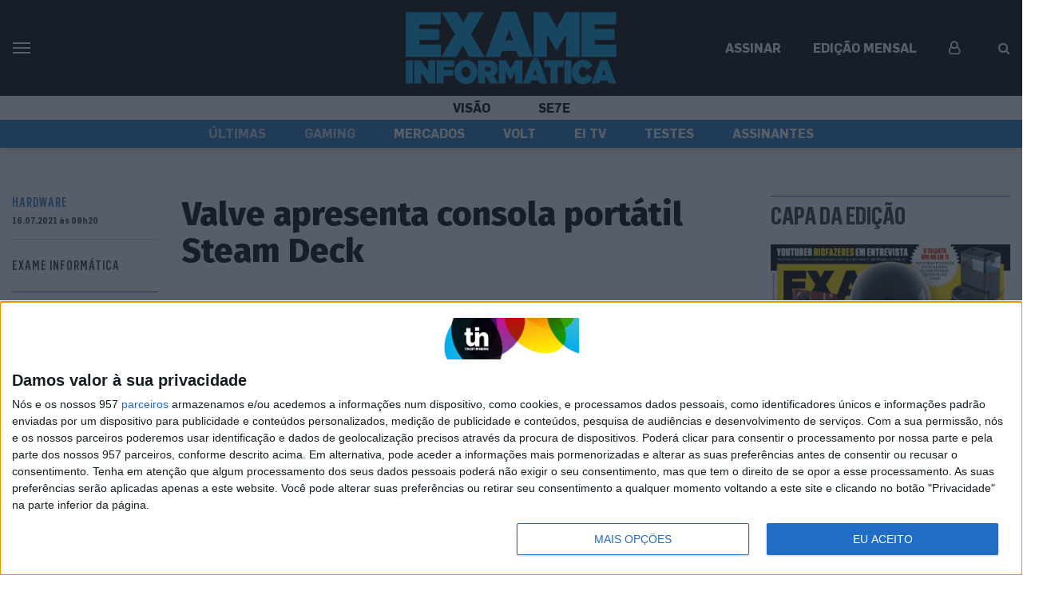

--- FILE ---
content_type: text/html; charset=UTF-8
request_url: https://visao.pt/exameinformatica/noticias-ei/hardware/2021-07-16-valve-apresenta-consola-portatil-steam-deck/
body_size: 34105
content:
<!doctype html>
<html lang="pt-PT">
  <head>
  <meta charset="utf-8">
  <meta http-equiv="x-ua-compatible" content="ie=edge">
  <meta name="viewport" content="width=device-width, initial-scale=1, shrink-to-fit=no">
  <!--
:::::::::::::::::::::::::::::::::::::::::::::::::::::::::::::::::::::::::::::::::::::::::::::::::::::::::::::::::::::::::::::
:::::::::::::::::::::::::::::::::::::::::::::::::::::::::::::*:::::::::::::::::::::::::::::::::::::::::::::::::::::::::::::::
::::::::::::::::::::::::::::::::::::::::::::::::**********FFFFFFFFFFF*********:::::::::::::::::::::::::::::::::::::::::::::::
::::::::::::::::::::::::::::::::::::::::::::***************************FF*********:::::::::::::::::::::::::::::::::::::::::::
::::::::::::::::::::::::::::::::::::::::::*********FFFF*****FFF**FFFFFFFFFFFFF**FF***::::::::::::::::::::::::::::::::::::::::
::::::::::::::::::::::::::::::::::::::::*********************F*FFFFIFFFFFFFFFF****FFF***:::::::::::::::::::::::::::::::::::::
:::::::::::::::::::::::::::::::::::::*************************FFFFF****FFFFFFFFFF**********::::::::::::::::::::::::::::::::::
::::::::::::::::::::::::::::::::::******************************************FFFFFFFF*F******:::::::::::::::::::::::::::::::::
::::::::::::::::::::::::::::::***FFFF*****************************************FFFFFFFFF****F**:::::::::::::::::::::::::::::::
::::::::::::::::::::::::::::*FIV$$IF*******************************************FFFFFFFF**FFFF***:::::::::::::::::::::::::::::
:::::::::::::::::::::::::::FV$$$$VFF***********************************************FFFFF***FVIF**::::::::::::::::::::::::::::
:::::::::::::::::::::::::*V$$$$$$VF****************************************************FF***FV$VF*:::::::::::::::::::::::::::
:::::::::::::::::::::::*$$$$$$$$VF********::::::::::::::::::::::::::**************************F$$$*::::::::::::::::::::::::::
::::::::::::::::::::::V$$N$$$$$$VF*******::::::::::::::::::::::::::::**************************F$$$*:::::::::::::::::::::::::
::::::::::::::::::::*$$$NNN$$$$VF********::::::::::::::::::::::::::::***************************I$$$*::::::::::::::::::::::::
:::::::::::::::::::FV$$$NNNN$$VFF********:::::::::::::::::::::::::::::******:::******************F$$$*:::::::::::::::::::::::
::::::::::::::::::F$$NNNNNNN$$IF********:::::::::::::::::::::::::::::::****:::::******************V$$$*::::::::::::::::::::::
:::::::::::::::::*$$NNNNNNN$$VF********::::::::::::::::::::::::::::::::**::::::*******************F$$$$$*::::::::::::::::::::
::::::::::::::::*$NNNNNNNNN$$V********::::::::::::::::::::::::::::::::***::::*********************FV$$$$V*:::::::::::::::::::
:::::::::::::::FNNNNNNNNMNN$$F********:::::::::::::::::::::::::::::::::**::::*********************FIV$$N$I*::::::::::::::::::
::::::::::::::$NNNNNNNNNNNN$VIF*******:::::::::::::::::::::::::::**::::****:*********************FFFV$N$N$F::::::::::::::::::
::::::::::::::$NNNNNNNNNNNN$$V********::::::::::::::::::::::::::********************************FFFFV$NN$$V::::::::::::::::::
::::::::::::::$NNNNNNNNNNNN$VI********:::::::::::::::::::::::::::********************************FFFF$NNN$V::::::::::::::::::
::::::::::::::$NNNNNNNNMMNN$VF*******:::::::::::::::::::::::::::::****:::*::::********************FFF$NNNN$*:::::::::::::::::
::::::::::::::NNNNNNNNNNMNN$IF********::::::::******::::::::::::::::**:::*::::********************FFFVNNNNN$F::::::::::::::::
::::::::::::**NNNNNNNNNNNNN$I****************FFFFFFFF********:::::::**:::***::*********************FFVNNNNNN$*:::::::::::::::
:::::::::::*$$$NNNNMNNNNMNN$I******:******FFFFIFVVFVV$$$$VVFF*********::************FFFIVVVVVVF**FFFFFNNNN$N$F**:::::::::::::
:::::::::::$$FV$$NNNNNNNMMN$F**********FFFF************FIFFFFFFF***************FFFIV$$$$NNNNNN$$IFFFFFNNNNN$$$$V:::::::::::::
::::::::::*FVFFFV$$VVNNMMMN$F**********FF******:::***********F*FF***::****FFFFFVV$$$$$$$$$$$$$$$$$FFFFNNNNNN$$$V:::::::::::::
::::::::::*VF***I$$$$NNNMNN$F*************************FFFFF********:::****FIVIVVVFF********FFFIVV$FFFFNNNNN$VVF*:::::::::::::
:::::::::::**F**FFFV$$NNN$$V***************FFFFFVVVV$$$VVVVIFF***::::::****IVVF**F******FFFFFFFFVVFFFF$NN$$$F**::::::::::::::
:::::::::::::::*F****FV$$$$F**************FFIVF**VV$$VF**FVFF***::::::::***FVVVVVVI$V$$$$V$VVVVFIIFFFF$NNN$FFF*::::::::::::::
:::::::::::::::*****::*F$$$F*******::*********************F*****:::::::****FVVIFFF*FFV$$VFV$$$$VVIFFFF$N$VIF*::::::::::::::..
::::::::::::::::***:::**FV$F*********:************************:::::::::*****FFFFFF****FFFIIIVV$VVIFFFF$N$::F*::::::::::::....
::::::::::::::::***::****FFF********:::::::***************:::::::::::::*****FFF*****FFFFFIIFFIIFFFFFFF$$F::*::::::::.........
:::::::::::::::::**:*****IFF********:::::::::******************:::::::::****FFFF*********FFFFFF***FFFF$$*:*::::::............
:::::::::::::::::**:*****FF*********::::::::::::::*********::::::::::*:******FFFF*****************FFFF$$::::::::.............
:::::::::::::::::*******FVIF*********:::::::::::::::::::::***::::::::::::*****FFF******************FF*$*::::::...............
:::::::::::::::::*******VVVF**********::::::::::::::::******::::::::::::::*****FFF*****************FFF$*::::::::.............
:::::::::::::::::****::*VVF************::::::::::::*****FF**:::::::::::::********FF****************FFFV::::::::::..:::.......
::::::::::::::::::**:::*IFF**************:::::::****FFVI*****::******:*******FFFFIVVF**************FFFF::::::::::::::::......
:::::::::::::::::****::*IFF***********************FVVIF*******FFVIF********FV$$VVVVVVFF*********FFFFFF*:::::::::::::::.......
:::::::::::::::::****::*IFF*********************FV$VF*********FIFFFIF*FFF$$$NN$$$VVVIVVF****FFFFFFFFFF*:::::::::::::::.......
::::::::::::::::::***:**FFF*******************FVVVF***FF*FFFFFFFFFFVIFF$$$$$$$$$$$$VVIV$VFFFFFFFFFFFFF*:::::::::.:::::.......
:::::::::::::::::::****FFIIFF*****************IVFIF*****F********FFFVFFVVVV$$$$$$$VV$VVVVVIFIFFFVIFFFF*::::::::::::.::.......
:::::::::::::::::::::**FFFFIFF***************F$FVVVII******************FFFFFFFV$$$$V$$$$V$$FFFFIIIIIFV*::::::::::::..::::....
:::::::::::::::::::**IVVVFFFIF***************FVIVVVVVVVFF******************FFFFIIVV$$$$V$$$IFFIIVVVVVV*::::::::::::..:...:...
:::::::::::::::::::*****VFFFVF****************FIIF***FVF**:::::::::******FVIVV$$$$$$$$$VVVFFFVVVVVV$VV*::::::::::::.::...:...
:::::::::::::::::::::::*VVFIVIF****************F****************************FIV$$$VFFFFVVF**FVV$$$$VVF:::::::::.::::::.......
::::::::::::::::::::::**VVVFVIFFFF*****F*************:*********************FFFFIIIFF***F***FI$$$$$VVV*:::::::::::::::........
:::::::::::::::::::::::**VVIFFFIF*****FF*************::*******************FFFFFFFFF****FFFFIV$$$VVVVV*:..:::.::::.:..........
::::::::::::::::::::::::*IVVVVIIF*FF*FFFFFF************:::::::*****F*FFFFFFFF**F**FFFFFFVIVV$VVV$$$VF::::::::.::::::::.......
::::::::::::::::::::::::*F$$$VVVFIFF*FI******FF*********:**::::********F*********F*FFFFV$$$$$$$$$$$I*:::::::::::::::::.......
:::::::::::::::::::**::::*$$$$$VV$VVFFF*F*F*FFF************************F*********FFFFFFI$$$$VVVV$$$*:::::::::::::::::::::....
:::::::::::::::::*V*::::::F$V$$$$$$$VIFF*F*F*FF*****************************FFF***FFFFFV$$$$V$$$$$*:::::::::::::.:::::::.....
::::::::::::::::*$$:::::::*$*VV$$$$$VIVVFFFFFVF*F***********************F**FFFFF*F*FFVVV$$$$$$$$V*::::::::::::::.:::::......:
:::::::::::::::F$$$::::::::F**IVV$$$$VVVIVIFFVVFF**********FFF************FFVVVVFFFFFV$$$$$$$$$V::::::.:::::::::..::::......:
:::::::::::::*V$$NV..::...:****FV$$NN$$VVVVV$VVVVFF************************FIIFFFFFF*V$$$$$$$V*:::::::::::::::::::::::......:
:::::::::::*V$$$$$F..::....:*****FV$$$$$$VIFVVVVVFFF****************FFFFFFFFFFFVFFFFI$$$$$$$$F:::::::::::::::::::::.::.......
::::::::**V$$$$$$$*..::.....::****FIVFV$$$$$VVIV$VVII*************FFVIIFFFFFIFFFFFFV$$$$NN$$VF*::::::::::::::::::::::::::....
:::::**V$$$$$$$$$$*:..::.....::********FIVV$$$V$$VVVIIVF*******FFFFVVVVVFFF*FF*FFV$$$$N$$$$$VFF*:::::::::::::::::::::::::::..
::*FV$$$$$$$$$$$$$F:..:::......::********FFIV$$$$$$VVFVVFVFFFFFFFFFVVFVFFIVVVV$$$$$$$$$$NN$$VFF**FF**:::::::::::::::::::::::.
FV$$$$$$$$$$$$$$$$F::.:::.......::**********FFFVV$$$$$$$$VVVFVV$VVV$$$$$$$$$$$$$$$$$$$$$NN$VFF****$N$$VF*:::::::::::.:::::::.
$$$$$$$$$$$$$$$$$$V*:..::.....:..:::************FFFIVVV$V$VVVVVVVV$VVV$V$V$$$$$$$$V$$$$$N$VFF****:*$$NNNN$V*:::::::.:.:::::::
$$$$$$$$$$$$$$$$$$$*::..:.........:::**************FFFFVIVIV$$$$$V$V$$$VV$V$$$VVV$$$V$$$N$FF*****:*$$$NNNNNN$I**:::::::::::::
$$$$$$$$$$$$$$$$$$$V*::..:......::..:::*F*****************FFIIVVV$$$$V$$$$$VVVVVVVVVVV$$NV*****::::FN$NNNNNNNNNNN$V**::::::::
$$$$$$$$$$$$$$$$$$$$I::..:............::*FF*******************FFFFIVVVVVVVVVVVVVVVVVVV$$$F****:::::*$NNNNNNNNNNNNNNNN$F**::::
$$$$$$$$$$$$$$$$$$$$$*::...........:...::*FFF*******************FFFFIIVVVVVVVVIFFIIIIVV$$F***:::::::*NNNNNNNNNNNNNNNNNNN$$IF*
$$$$$$$$$$$$$$$$$$$$$$:::............:...::**FF******************FFFFFFFIFFFFFFFFFFFFIV$V**::::::::::$NNNNNNNNNNNNNNNNNNNNN$$
$$$$$$$$$$$$$$$$$$$$$$F:::................:::**FF**************FFFFFFFFFFFFFFFFFFFFFFFIVF*::::::::V*:*NNNNNNNNNNNNNNNNNNNNNNN
$$$$$$$$$$$$$$$$$$$$$$$*:::.......:.........:::*FFF**************************FFFFFFFFFFV*::::::::*V**FNNNNNNNNNNNNNMNNNNNNNNN
$$$$$$$$$$$$$$$$$$$$$$$$::::......::......::*F**:*FFF**************************FFFFFFFFF*:::::::*FF**NNNNNNNNNNNNNNNNNNNNNNNN
NNNN$$$$$$$$$$$$$$$$$$$$*::::...........:..:F**::::****************************FFFFFFFFF*::::::*FF**$NNNNNNNNNNNNNNNNNNNNNNNN
$$$$$$$$$$$$$$$$$$$$$$$$$:::::..........:.:*F*:::::.:**************************FFFFFF*F*::::::*IF**NNNNNNNNNNNNNNNNNNNNNNNNNN
$$$$$$$$$$$$$$$$$$$$$$$$$*:.::::.......:::*F*:::..::.::FFF*********************FFFFF****::::*FF**F*NMNNNNNNNNNNNNNNNNNNNNNNNN
$$$$$$$$$$$$$$$$$$$$$$$$$$*:..:::........:***:::...::..*FFF********************FFFFF***::*FFF***VF*$NNNNNNNNNNNNNNNNNNNNNNNNN

Em memória do Pedro Oliveira (1972-2021)
-->

              <script>
                (function () {
                        window._egoiaq = window._egoiaq || [];
                        var url = (("https:" == document.location.protocol) ? "https://egoimmerce.e-goi.com/" : "http://egoimmerce.e-goi.com/");
                        var url_cdn = (("https:" == document.location.protocol) ? "https://cdn-te.e-goi.com/" : "http://cdn-te.e-goi.com/");
                        var d = document, g = d.createElement('script'), s = d.getElementsByTagName('script')[0];
                        g.type = 'text/javascript';
                        g.defer = true;
                        g.async = true;
                        g.src = url_cdn + 'egoimmerce.js';
                        s.parentNode.insertBefore(g, s);
                        window._egoiaq.push(['setClientId', 446488]);
                        window._egoiaq.push(['setListId', 72]);
                        
                        window._egoiaq.push(['setTrackerUrl', url + 'collect']);
                        window._egoiaq.push(['trackPageView']);
                    }
                )();
            </script>
            
	<!-- This site is optimized with the Yoast SEO plugin v15.9.2 - https://yoast.com/wordpress/plugins/seo/ -->
	<title>Exame Informática | Valve apresenta consola portátil Steam Deck</title>
	<meta name="description" content="A Valve anunciou que a consola de jogos portátil Steam Deck começa a chegar ao mercado em dezembro e vai ter preços a partir dos 399 dólares. Há versões de 529 e 649 dólares também" />
	<meta name="robots" content="index, follow, max-snippet:-1, max-image-preview:large, max-video-preview:-1" />
	<link rel="canonical" href="https://visao.pt/exameinformatica/noticias-ei/hardware/2021-07-16-valve-apresenta-consola-portatil-steam-deck/" />
	<meta property="og:locale" content="pt_PT" />
	<meta property="og:type" content="article" />
	<meta property="og:title" content="Exame Informática | Valve apresenta consola portátil Steam Deck" />
	<meta property="og:description" content="A Valve anunciou que a consola de jogos portátil Steam Deck começa a chegar ao mercado em dezembro e vai ter preços a partir dos 399 dólares. Há versões de 529 e 649 dólares também" />
	<meta property="og:url" content="https://visao.pt/exameinformatica/noticias-ei/hardware/2021-07-16-valve-apresenta-consola-portatil-steam-deck/" />
	<meta property="og:site_name" content="Visão" />
	<meta property="article:publisher" content="https://facebook.com/visaopt" />
	<meta property="article:published_time" content="2021-07-16T08:20:00+00:00" />
	<meta property="article:modified_time" content="2021-07-16T09:00:00+00:00" />
	<meta property="og:image" content="https://images.trustinnews.pt/uploads/sites/5/2021/07/210716_steamdeck_exame%20informática.jpg" />
	<meta property="og:image:width" content="600" />
	<meta property="og:image:height" content="315" />
	<meta name="twitter:card" content="summary_large_image" />
	<meta name="twitter:image" content="https://images.trustinnews.pt/uploads/sites/5/2021/07/210716_steamdeck_exame informática.jpg" />
	<meta name="twitter:creator" content="@Visao_pt" />
	<meta name="twitter:site" content="@Visao_pt" />
	<meta name="twitter:label1" content="Escrito por">
	<meta name="twitter:data1" content="Dilpesh">
	<meta name="twitter:label2" content="Tempo estimado de leitura">
	<meta name="twitter:data2" content="2 minutos">
	<script type="application/ld+json" class="yoast-schema-graph">{"@context":"https://schema.org","@graph":[{"@type":"Organization","@id":"https://visao.pt/#organization","name":"Vis\u00e3o","url":"https://visao.pt/","sameAs":["https://facebook.com/visaopt","https://www.instagram.com/revista_visao/","https://twitter.com/Visao_pt","https://www.facebook.com/exameinformatica/","https://www.instagram.com/informaticaexame","https://twitter.com/examinformatica"],"logo":{"@type":"ImageObject","@id":"https://visao.pt/#logo","inLanguage":"pt-PT","url":"https://images.trustinnews.pt/uploads/sites/5/2019/11/visao-logo.png","width":"1146","height":"830","caption":"Vis\u00e3o"},"image":{"@id":"https://visao.pt/#logo"}},{"@type":"WebSite","@id":"https://visao.pt/#website","url":"https://visao.pt/","name":"Vis\u00e3o","description":"Vis\u00e3o | Not\u00edcias da atualidade nacional e internacional reportagens e multim\u00e9dia","publisher":{"@id":"https://visao.pt/#organization"},"potentialAction":[{"@type":"SearchAction","target":"https://visao.pt/?s={search_term_string}","query-input":"required name=search_term_string"}],"inLanguage":"pt-PT"},{"@type":"ImageObject","@id":"https://visao.pt/exameinformatica/2021-07-16-valve-apresenta-consola-portatil-steam-deck/#primaryimage","inLanguage":"pt-PT","url":"https://images.trustinnews.pt/uploads/sites/5/2021/07/210716_steamdeck.jpg","width":"932","height":"606"},{"@type":"WebPage","@id":"https://visao.pt/exameinformatica/2021-07-16-valve-apresenta-consola-portatil-steam-deck/#webpage","url":"https://visao.pt/exameinformatica/2021-07-16-valve-apresenta-consola-portatil-steam-deck/","name":"Exame Inform\u00e1tica | Valve apresenta consola port\u00e1til Steam Deck","isPartOf":{"@id":"https://visao.pt/#website"},"primaryImageOfPage":{"@id":"https://visao.pt/exameinformatica/2021-07-16-valve-apresenta-consola-portatil-steam-deck/#primaryimage"},"datePublished":"2021-07-16T08:20:00+00:00","dateModified":"2021-07-16T09:00:00+00:00","description":"A Valve anunciou que a consola de jogos port\u00e1til Steam Deck come\u00e7a a chegar ao mercado em dezembro e vai ter pre\u00e7os a partir dos 399 d\u00f3lares. H\u00e1 vers\u00f5es de 529 e 649 d\u00f3lares tamb\u00e9m","breadcrumb":{"@id":"https://visao.pt/exameinformatica/2021-07-16-valve-apresenta-consola-portatil-steam-deck/#breadcrumb"},"inLanguage":"pt-PT","potentialAction":[{"@type":"ReadAction","target":["https://visao.pt/exameinformatica/2021-07-16-valve-apresenta-consola-portatil-steam-deck/"]}]},{"@type":"BreadcrumbList","@id":"https://visao.pt/exameinformatica/2021-07-16-valve-apresenta-consola-portatil-steam-deck/#breadcrumb","itemListElement":[{"@type":"ListItem","position":"1","item":{"@type":"WebPage","@id":"https://visao.pt/","url":"https://visao.pt/","name":"In\u00edcio"}},{"@type":"ListItem","position":"2","item":{"@type":"WebPage","@id":"https://visao.pt/exameinformatica/2021-07-16-valve-apresenta-consola-portatil-steam-deck/","url":"https://visao.pt/exameinformatica/2021-07-16-valve-apresenta-consola-portatil-steam-deck/","name":"Valve apresenta consola port\u00e1til Steam Deck"}}]},{"@type":"NewsArticle","@id":"https://visao.pt/exameinformatica/2021-07-16-valve-apresenta-consola-portatil-steam-deck/#article","isPartOf":{"@id":"https://visao.pt/exameinformatica/2021-07-16-valve-apresenta-consola-portatil-steam-deck/#webpage","@type":["NewsArticle","Product"],"name":"Vis\u00e3o","productID":"visao.pt:showcase"},"author":[{"@type":"Person","name":"Exame Inform\u00e1tica"}],"headline":"Valve apresenta consola port\u00e1til Steam Deck","datePublished":"2021-07-16T08:20:00+00:00","dateModified":"2021-07-16T09:00:00+00:00","mainEntityOfPage":{"@id":"https://visao.pt/exameinformatica/2021-07-16-valve-apresenta-consola-portatil-steam-deck/#webpage"},"publisher":{"@id":"https://visao.pt/#organization","@type":"Organization","name":"Vis\u00e3o"},"image":{"@id":"https://images.trustinnews.pt/uploads/sites/5/2021/07/210716_steamdeck-638x414.jpg#primaryimage","@type":"ImageObject","url":"https://images.trustinnews.pt/uploads/sites/5/2021/07/210716_steamdeck-638x414.jpg","width":"638","height":"414"},"keywords":"Consola,Deck,portatil,Steam,Valve","articleSection":"Exame Inform\u00e1tica,Gaming,Hardware","inLanguage":"pt-PT","isAccessibleForFree":"true","description":"A Valve anunciou que a consola de jogos port\u00e1til Steam Deck come\u00e7a a chegar ao mercado em dezembro e vai ter pre\u00e7os a partir dos 399 d\u00f3lares. H\u00e1 vers\u00f5es de 529 e 649 d\u00f3lares tamb\u00e9m"},[{"@type":"Person","name":"Exame Inform\u00e1tica"}]],"@type":"NewsArticle","@id":"https://visao.pt/exameinformatica/2021-07-16-valve-apresenta-consola-portatil-steam-deck/#article","isPartOf":{"@id":"https://visao.pt/exameinformatica/2021-07-16-valve-apresenta-consola-portatil-steam-deck/#webpage","@type":["NewsArticle","Product"],"name":"Vis\u00e3o","productID":"visao.pt:showcase"},"author":[{"@type":"Person","name":"Exame Inform\u00e1tica"}],"headline":"Valve apresenta consola port\u00e1til Steam Deck","datePublished":"2021-07-16T08:20:00+00:00","dateModified":"2021-07-16T09:00:00+00:00","mainEntityOfPage":{"@id":"https://visao.pt/exameinformatica/2021-07-16-valve-apresenta-consola-portatil-steam-deck/#webpage"},"publisher":{"@id":"https://visao.pt/#organization","@type":"Organization","name":"Vis\u00e3o"},"image":{"@id":"https://images.trustinnews.pt/uploads/sites/5/2021/07/210716_steamdeck-638x414.jpg#primaryimage","@type":"ImageObject","url":"https://images.trustinnews.pt/uploads/sites/5/2021/07/210716_steamdeck-638x414.jpg","width":"638","height":"414"},"keywords":"Consola,Deck,portatil,Steam,Valve","articleSection":"Exame Inform\u00e1tica,Gaming,Hardware","inLanguage":"pt-PT","isAccessibleForFree":"true","description":"A Valve anunciou que a consola de jogos port\u00e1til Steam Deck come\u00e7a a chegar ao mercado em dezembro e vai ter pre\u00e7os a partir dos 399 d\u00f3lares. H\u00e1 vers\u00f5es de 529 e 649 d\u00f3lares tamb\u00e9m"}</script>
	<!-- / Yoast SEO plugin. -->


<link rel='dns-prefetch' href='//visao.pt' />
<link rel='dns-prefetch' href='//sso.trustinnews.pt' />
<link rel='dns-prefetch' href='//accounts.google.com' />
<link rel='dns-prefetch' href='//news.google.com' />
<link rel='dns-prefetch' href='//cdn.radiantmediatechs.com' />
<link rel='dns-prefetch' href='//securepubads.g.doubleclick.net' />
<link rel='dns-prefetch' href='//www.google.com' />
<link rel='dns-prefetch' href='//s.w.org' />
<link rel='dns-prefetch' href='//images.trustinnews.pt' />
		<!-- This site uses the Google Analytics by MonsterInsights plugin v7.18.0 - Using Analytics tracking - https://www.monsterinsights.com/ -->
							<script src="//www.googletagmanager.com/gtag/js?id=UA-112271777-2"  type="text/javascript" data-cfasync="false" async></script>
			<script type="text/javascript" data-cfasync="false">
				var mi_version = '7.18.0';
				var mi_track_user = true;
				var mi_no_track_reason = '';
				
								var disableStr = 'ga-disable-UA-112271777-2';

				/* Function to detect opted out users */
				function __gtagTrackerIsOptedOut() {
					return document.cookie.indexOf( disableStr + '=true' ) > - 1;
				}

				/* Disable tracking if the opt-out cookie exists. */
				if ( __gtagTrackerIsOptedOut() ) {
					window[disableStr] = true;
				}

				/* Opt-out function */
				function __gtagTrackerOptout() {
					document.cookie = disableStr + '=true; expires=Thu, 31 Dec 2099 23:59:59 UTC; path=/';
					window[disableStr] = true;
				}

				if ( 'undefined' === typeof gaOptout ) {
					function gaOptout() {
						__gtagTrackerOptout();
					}
				}
								window.dataLayer = window.dataLayer || [];
				if ( mi_track_user ) {
					function __gtagTracker() {dataLayer.push( arguments );}
					__gtagTracker( 'js', new Date() );
					__gtagTracker( 'set', {
						'developer_id.dZGIzZG' : true,
						                    });
					__gtagTracker( 'config', 'UA-112271777-2', {
						forceSSL:true,					} );
										window.gtag = __gtagTracker;										(
						function () {
							/* https://developers.google.com/analytics/devguides/collection/analyticsjs/ */
							/* ga and __gaTracker compatibility shim. */
							var noopfn = function () {
								return null;
							};
							var newtracker = function () {
								return new Tracker();
							};
							var Tracker = function () {
								return null;
							};
							var p = Tracker.prototype;
							p.get = noopfn;
							p.set = noopfn;
							p.send = function (){
								var args = Array.prototype.slice.call(arguments);
								args.unshift( 'send' );
								__gaTracker.apply(null, args);
							};
							var __gaTracker = function () {
								var len = arguments.length;
								if ( len === 0 ) {
									return;
								}
								var f = arguments[len - 1];
								if ( typeof f !== 'object' || f === null || typeof f.hitCallback !== 'function' ) {
									if ( 'send' === arguments[0] ) {
										var hitConverted, hitObject = false, action;
										if ( 'event' === arguments[1] ) {
											if ( 'undefined' !== typeof arguments[3] ) {
												hitObject = {
													'eventAction': arguments[3],
													'eventCategory': arguments[2],
													'eventLabel': arguments[4],
													'value': arguments[5] ? arguments[5] : 1,
												}
											}
										}
										if ( 'pageview' === arguments[1] ) {
											if ( 'undefined' !== typeof arguments[2] ) {
												hitObject = {
													'eventAction': 'page_view',
													'page_path' : arguments[2],
												}
											}
										}
										if ( typeof arguments[2] === 'object' ) {
											hitObject = arguments[2];
										}
										if ( typeof arguments[5] === 'object' ) {
											Object.assign( hitObject, arguments[5] );
										}
										if ( 'undefined' !== typeof arguments[1].hitType ) {
											hitObject = arguments[1];
											if ( 'pageview' === hitObject.hitType ) {
												hitObject.eventAction = 'page_view';
											}
										}
										if ( hitObject ) {
											action = 'timing' === arguments[1].hitType ? 'timing_complete' : hitObject.eventAction;
											hitConverted = mapArgs( hitObject );
											__gtagTracker( 'event', action, hitConverted );
										}
									}
									return;
								}

								function mapArgs( args ) {
									var arg, hit = {};
									var gaMap = {
										'eventCategory': 'event_category',
										'eventAction': 'event_action',
										'eventLabel': 'event_label',
										'eventValue': 'event_value',
										'nonInteraction': 'non_interaction',
										'timingCategory': 'event_category',
										'timingVar': 'name',
										'timingValue': 'value',
										'timingLabel': 'event_label',
										'page' : 'page_path',
										'location' : 'page_location',
										'title' : 'page_title',
									};
									for ( arg in args ) {
										if ( args.hasOwnProperty(arg) && gaMap.hasOwnProperty(arg) ) {
											hit[gaMap[arg]] = args[arg];
										} else {
											hit[arg] = args[arg];
										}
									}
									return hit;
								}

								try {
									f.hitCallback();
								} catch ( ex ) {
								}
							};
							__gaTracker.create = newtracker;
							__gaTracker.getByName = newtracker;
							__gaTracker.getAll = function () {
								return [];
							};
							__gaTracker.remove = noopfn;
							__gaTracker.loaded = true;
							window['__gaTracker'] = __gaTracker;
						}
					)();
									} else {
										console.log( "" );
					( function () {
							function __gtagTracker() {
								return null;
							}
							window['__gtagTracker'] = __gtagTracker;
							window['gtag'] = __gtagTracker;
					} )();
									}
			</script>
				<!-- / Google Analytics by MonsterInsights -->
				<script type="text/javascript">
			window._wpemojiSettings = {"baseUrl":"https:\/\/s.w.org\/images\/core\/emoji\/13.0.1\/72x72\/","ext":".png","svgUrl":"https:\/\/s.w.org\/images\/core\/emoji\/13.0.1\/svg\/","svgExt":".svg","source":{"concatemoji":"https:\/\/visao.pt\/wp-includes\/js\/wp-emoji-release.min.js"}};
			!function(e,a,t){var n,r,o,i=a.createElement("canvas"),p=i.getContext&&i.getContext("2d");function s(e,t){var a=String.fromCharCode;p.clearRect(0,0,i.width,i.height),p.fillText(a.apply(this,e),0,0);e=i.toDataURL();return p.clearRect(0,0,i.width,i.height),p.fillText(a.apply(this,t),0,0),e===i.toDataURL()}function c(e){var t=a.createElement("script");t.src=e,t.defer=t.type="text/javascript",a.getElementsByTagName("head")[0].appendChild(t)}for(o=Array("flag","emoji"),t.supports={everything:!0,everythingExceptFlag:!0},r=0;r<o.length;r++)t.supports[o[r]]=function(e){if(!p||!p.fillText)return!1;switch(p.textBaseline="top",p.font="600 32px Arial",e){case"flag":return s([127987,65039,8205,9895,65039],[127987,65039,8203,9895,65039])?!1:!s([55356,56826,55356,56819],[55356,56826,8203,55356,56819])&&!s([55356,57332,56128,56423,56128,56418,56128,56421,56128,56430,56128,56423,56128,56447],[55356,57332,8203,56128,56423,8203,56128,56418,8203,56128,56421,8203,56128,56430,8203,56128,56423,8203,56128,56447]);case"emoji":return!s([55357,56424,8205,55356,57212],[55357,56424,8203,55356,57212])}return!1}(o[r]),t.supports.everything=t.supports.everything&&t.supports[o[r]],"flag"!==o[r]&&(t.supports.everythingExceptFlag=t.supports.everythingExceptFlag&&t.supports[o[r]]);t.supports.everythingExceptFlag=t.supports.everythingExceptFlag&&!t.supports.flag,t.DOMReady=!1,t.readyCallback=function(){t.DOMReady=!0},t.supports.everything||(n=function(){t.readyCallback()},a.addEventListener?(a.addEventListener("DOMContentLoaded",n,!1),e.addEventListener("load",n,!1)):(e.attachEvent("onload",n),a.attachEvent("onreadystatechange",function(){"complete"===a.readyState&&t.readyCallback()})),(n=t.source||{}).concatemoji?c(n.concatemoji):n.wpemoji&&n.twemoji&&(c(n.twemoji),c(n.wpemoji)))}(window,document,window._wpemojiSettings);
		</script>
		<style type="text/css">
img.wp-smiley,
img.emoji {
	display: inline !important;
	border: none !important;
	box-shadow: none !important;
	height: 1em !important;
	width: 1em !important;
	margin: 0 .07em !important;
	vertical-align: -0.1em !important;
	background: none !important;
	padding: 0 !important;
}
</style>
	<link rel='stylesheet' id='wp-block-library-css'  href='https://visao.pt/wp-includes/css/dist/block-library/style.min.css' type='text/css' media='all' />
<link rel='stylesheet' id='wp-block-library-theme-css'  href='https://visao.pt/wp-includes/css/dist/block-library/theme.min.css' type='text/css' media='all' />
<link rel='stylesheet' id='tin-sso-css'  href='https://visao.pt/content/plugins/tin-sso/public/css/tin-sso-public.css' type='text/css' media='all' />
<link rel='stylesheet' id='dip-gutenberg-media-blocks-css'  href='https://visao.pt/content/plugins/dip-gutenberg-media-blocks//assets/dist/styles/public-09d4ff04.css' type='text/css' media='all' />
<link rel='stylesheet' id='dip-gutenberg-media-blocks_gutenberg-css'  href='https://visao.pt/content/plugins/dip-gutenberg-media-blocks//assets/dist/styles/gutenberg-09d4ff04.css' type='text/css' media='all' />
<link rel='stylesheet' id='dashicons-css'  href='https://visao.pt/wp-includes/css/dashicons.min.css' type='text/css' media='all' />
<link rel='stylesheet' id='egoi-for-wp-css'  href='https://visao.pt/content/plugins/smart-marketing-for-wp/public/css/egoi-for-wp-public.css' type='text/css' media='' />
<link rel='stylesheet' id='tin-publishing-sites-css'  href='https://visao.pt/content/plugins/tin-publishing-sites/assets/dist/styles/public-bc0808e7.css' type='text/css' media='all' />
<link rel='stylesheet' id='tin-publishing-sites_gutenberg-css'  href='https://visao.pt/content/plugins/tin-publishing-sites/assets/dist/styles/gutenberg-bc0808e7.css' type='text/css' media='all' />
<link rel='stylesheet' id='sage/main.css-css'  href='https://visao.pt/content/themes/tin-visao-theme/dist/styles/main_4ce4dc6d.css' type='text/css' media='all' />
<script type='text/javascript' src='https://visao.pt/content/plugins/smart-marketing-for-wp/admin/js/egoi-for-wp-canvas.js' id='canvas-loader-js'></script>
<script type='text/javascript' src='https://visao.pt/wp-includes/js/jquery/jquery.min.js' id='jquery-core-js'></script>
<script type='text/javascript' id='monsterinsights-frontend-script-js-extra'>
/* <![CDATA[ */
var monsterinsights_frontend = {"js_events_tracking":"true","download_extensions":"doc,pdf,ppt,zip,xls,docx,pptx,xlsx","inbound_paths":"[]","home_url":"https:\/\/visao.pt","hash_tracking":"false","ua":"UA-112271777-2"};
/* ]]> */
</script>
<script type='text/javascript' src='https://visao.pt/content/plugins/google-analytics-for-wordpress/assets/js/frontend-gtag.min.js' id='monsterinsights-frontend-script-js'></script>
<script type='text/javascript' id='sso-js-client-js-extra'>
/* <![CDATA[ */
var tinssoConfig = {"ajaxUrl":"https:\/\/visao.pt\/wp-admin\/admin-ajax.php?shortinit=true","oauth":{"authorizeUrl":"https:\/\/sso.trustinnews.pt\/oauth2\/authorize\/","resourceOwnerDetails":"https:\/\/sso.trustinnews.pt\/api\/v1\/accounts\/me\/","clientId":"nksgV74SW3DS2sHDovEUUo5pyACE7yEdYWA3a4jB","crossStateFrameUrl":"https:\/\/sso.trustinnews.pt\/sso\/cross-state\/","redirectUri":"https:\/\/visao.pt\/sso-loading\/","crossStateLogoutFrameUrl":"https:\/\/sso.trustinnews.pt\/sso\/cross-state\/logout\/","signupUrl":"https:\/\/sso.trustinnews.pt\/accounts\/signup\/","frameUrl":"https:\/\/sso.trustinnews.pt\/oauth2\/authorize\/?client_id=nksgV74SW3DS2sHDovEUUo5pyACE7yEdYWA3a4jB&response_type=code&redirect_uri=https:\/\/visao.pt\/sso-loading\/","logoutButtonUrl":"https:\/\/sso.trustinnews.pt\/accounts\/logout\/","socialLoginUrl":"https:\/\/sso.trustinnews.pt\/api\/v1\/accounts\/social\/google\/","mobileCookieName":"tin_sso_mobile_auth"},"isUserLoggedIn":""};
/* ]]> */
</script>
<script type='text/javascript' src='https://sso.trustinnews.pt/static/tin-cross-state.min.js?v=1.3.3' id='sso-js-client-js'></script>
<script type='text/javascript' src='https://visao.pt/content/plugins/tin-sso/public/js/tin-sso.jquery.js' id='tin-sso-js'></script>
<script type='text/javascript' src='https://visao.pt/content/plugins/dip-gutenberg-media-blocks//assets/dist/scripts/public-09d4ff04.js' id='dip-gutenberg-media-blocks-js'></script>
<script type='text/javascript' id='ajax-script-js-extra'>
/* <![CDATA[ */
var ajax_object = {"ajax_url":"https:\/\/visao.pt\/wp-admin\/admin-ajax.php"};
/* ]]> */
</script>
<script type='text/javascript' src='https://visao.pt/content/plugins/smart-marketing-for-wp/public/js/egoi-for-wp-forms.js' id='ajax-script-js'></script>
<script type='text/javascript' id='tin-publishing-sites-js-extra'>
/* <![CDATA[ */
var loadedFonts = ["Fira Sans","Flama Condensed","Oswald","Roboto"];
var currentPostId = ["1417797"];
var pubSlug = ["MF"];
var mobileApp = [""];
var RMPlicenseKey = "eWRkcW9la2V2ekAxNjg0MzIz";
var RMPAlternative = {"hide":"0"};
var pub = {"vert":[],"horz":[],"oop":[],"fEnd":[]};
/* ]]> */
</script>
<script type='text/javascript' src='https://visao.pt/content/plugins/tin-publishing-sites/assets/dist/scripts/public-bc0808e7.js' id='tin-publishing-sites-js'></script>
<script type='text/javascript' src='https://accounts.google.com/gsi/client' async defer></script><script type='text/javascript' src='https://news.google.com/swg/js/v1/swg.js' async subscriptions-control="manual"></script><script type='text/javascript' src='https://news.google.com/swg/js/v1/swg-gaa.js' async></script><script type='text/javascript' src='https://cdn.radiantmediatechs.com/rmp/9.2.2/js/rmp.min.js' id='rmp-js'></script>
<script type='text/javascript' src='https://securepubads.g.doubleclick.net/tag/js/gpt.js' id='gpt-js'></script>
<link rel="wlwmanifest" type="application/wlwmanifest+xml" href="https://visao.pt/wp-includes/wlwmanifest.xml" /> 

<style type="text/css">
.tin_partnership-template .auto-pub,
.partnership-popup .auto-pub,
.partnership-popup [data-pub-formatid="Leaderboard"] {
  display: none !important;
}
body:not(.wp-admin) .sidebar-block-wrapper .sidebar-block-free .sidebar-block-free-inner > div.is-style-two-columns + .auto-pub {
    flex-basis: auto;
}
	.egoi-bell a {
		position: fixed;
    	z-index: 999999999;
    	border: none;
    	bottom: 70px;
    	right: 15px;
		height: 50px;
		width: 50px;
		cursor: pointer;
		border-radius: 50%;
		border-width: 0;
		border-style: solid;
		box-shadow: 0 1px 3px 0 rgba(0, 0, 0, 0.28);
		color: #F0F0F0;
    	border-color: #c42d2f;
    	background-color: #c42d2f;
		display: block;
		padding: 10px 10px 0px 12px;
	}
	
	.egoi-bell svg {
		fill: white;
	}
</style>

<link href="https://cdn3.richaudience.com/ab083674fb8200b877a6983126e4477d/publicoComunicacao/prebid.js" rel="preload" as="script">
<link href="https://cdn3.richaudience.com/ab083674fb8200b877a6983126e4477d/publicoComunicacao/bundle.js" rel="preload" as="script">
<link href="https://cdn3.richaudience.com/ab083674fb8200b877a6983126e4477d/publicoComunicacao/init.js" rel="preload" as="script">

<script>
    let raCreateWrapper = document.createElement('script');
    raCreateWrapper.async = 'async';
    raCreateWrapper.src = 'https://cdn3.richaudience.com/ab083674fb8200b877a6983126e4477d/publicoComunicacao/init.js';
    document.querySelector('head').appendChild(raCreateWrapper);
</script><link rel='stylesheet' type='text/css' href='https://fonts.googleapis.com/css?family=Fira+Sans:300,400,600,700,800' media='all' /><link rel='stylesheet' type='text/css' href='https://fonts.googleapis.com/css?family=Oswald:300,400,600,700,800' media='all' /><link rel='stylesheet' type='text/css' href='https://fonts.googleapis.com/css?family=Roboto:300,400,600,700,800' media='all' /><!-- Marfeel ID -->
<script type="text/javascript">
    // @codingStandardsIgnoreLine
    function e(e){var t=!(arguments.length>1&&void 0!==arguments[1])||arguments[1],c=document.createElement("script");c.src=e,t?c.type="module":(c.async=!0,c.type="text/javascript",c.setAttribute("nomodule",""));var n=document.getElementsByTagName("script")[0];n.parentNode.insertBefore(c,n)}function t(t,c,n){var a,o,r;null!==(a=t.marfeel)&&void 0!==a||(t.marfeel={}),null!==(o=(r=t.marfeel).cmd)&&void 0!==o||(r.cmd=[]),t.marfeel.config=n,t.marfeel.config.accountId=c;var i="https://sdk.mrf.io/statics";e("".concat(i,"/marfeel-sdk.js?id=").concat(c),!0),e("".concat(i,"/marfeel-sdk.es5.js?id=").concat(c),!1)}!function(e,c){var n=arguments.length>2&&void 0!==arguments[2]?arguments[2]:{};t(e,c,n)}(window,1508,{} /*config*/);
</script>
<meta name='google-signin-client_id' content='238443775459-tsa1l04khl99m6fpl4rel1v86f5t3j8q.apps.googleusercontent.com' /><link rel="icon" href="https://images.trustinnews.pt/uploads/sites/5/2019/11/cropped-favicon-32x32.jpg" sizes="32x32" />
<link rel="icon" href="https://images.trustinnews.pt/uploads/sites/5/2019/11/cropped-favicon-192x192.jpg" sizes="192x192" />
<link rel="apple-touch-icon" href="https://images.trustinnews.pt/uploads/sites/5/2019/11/cropped-favicon-180x180.jpg" />
<meta name="msapplication-TileImage" content="https://images.trustinnews.pt/uploads/sites/5/2019/11/cropped-favicon-270x270.jpg" />

  </head>
  <body class="post-template-default single single-post postid-1417797 single-format-standard wp-embed-responsive 2021-07-16-valve-apresenta-consola-portatil-steam-deck sidebar-primary tin-submenu app-data index-data singular-data single-data single-post-data single-post-valve-apresenta-consola-portatil-steam-deck-data exameinformatica">
    <style>

  
      .site-header .navbar .navbar-menu .brands-menu-bar,
    .site-header .navbar .collapsible .brands-menu {
      border-bottom-color: rgba(255, 255, 255, 0.3);
    }

    .site-header .navbar .navbar-menu form button {
      border-color: rgba(255, 255, 255, 0.3);
    }

    .site-header .navbar .collapsible .social-menu {
      border-top-color: rgba(255, 255, 255, 0.3);
    }

    .site-header .navbar .navbar-collapse .collapsible .brands-menu a,
    .site-header .navbar .navbar-collapse .collapsible .primary-menu a,
    .site-header .navbar .navbar-collapse .collapsible .primary-menu span,
    .site-header .navbar .navbar-menu .header-links-menu a,
    .site-header .navbar .navbar-menu .header-links-menu .menu-item.highlight > a,
    .site-header .navbar .navbar-menu .primary-menu .menu-item.highlight > a,
    .site-header .navbar .navbar-menu .primary-menu .menu-item.highlight > span,
    .site-header .navbar .navbar-menu .search-form .search-field-wrapper .fa,
    .site-header .navbar .navbar-menu .search-form input,
    .site-header .navbar .navbar-menu .search-form input::placeholder,
    .site-header .navbar .navbar-menu form button,
    .site-header .navbar .collapsible .social-menu a,
    .site-header .navbar .header-user-menu > a,
    .site-header .navbar .navbar-menu form button[type='submit'] {
        color: #ffffff;
    }

    .site-header .navbar .webpush-icon svg {
      fill: #ffffff;
    }

    .site-header .navbar .navbar-menu .navbar-toggler span {
      background-color: #ffffff;
    }

    .site-header .navbar .header-user-menu #headerUserMenu {
      border-color: #ffffff;
    }
          article.premium-article-detail div.paywall-blocker div.paywall-blocker-head span:first-child {
        color: #ffffff;
      }
      
      header.site-header .navbar .navbar-menu,
    header.site-header .navbar .navbar-collapse .collapsible {
      background-color: #000000;
    }
  
  header .navbar .header-user-menu #headerUserMenu {
      border-color: #1e73be;
    }

  header .navbar  .header-user-menu #headerUserMenu::before {
    border-bottom-color:  #1e73be;
  }

      .dip-article-block.is-style-author-highlight .article-block-title {
      color: #af0000;
    }

    .dip-article-block.is-style-author-highlight .article-block-author img {
      border-color: #af0000;
    }

    .dip-article-block.is-style-author-highlight .article-block-title:hover,
    .dip-article-block.is-style-author-highlight .article-block-title:focus,
    .dip-article-block.is-style-author-highlight .article-block-title:active,
    .dip-article-block.is-style-author-highlight .article-block-title.active {
      color: rgba(175, 0, 0, 0.8);
    }
  
      article.premium-article-detail .paywall-blocker,
    .dip-article-block.premium-article-block .premium-article-flag,
    .tin-newsletter-segment .exclusive-label .premium-article-flag,
    .tin-newsletter-inline-segment .exclusive-label .premium-article-flag {
      background-color: #6794bf
    }
  
  
  article.premium-article-detail .paywall-blocker button.btn-dark {
    color: #6794bf
  }

  .article-category a,
  article.type-post .entry-content > p:first-of-type::first-letter,
  .dip-article-block.is-style-normal .article-block-section a,
  .dip-article-block.is-style-author-highlight .article-block-section a,
  .dip-article-block.is-style-simple .article-block-section a,
  .dip-article-block.is-style-two-columns .article-block-section a,
  .dip-article-block.is-style-two-columns-full .article-block-section a,
  .dip-article-block.is-style-text-highlight .article-block-section a,
  .dip-article-block.is-style-vertical-image-content-below .article-block-section a,
  .dip-article-block.is-style-image-highlight-content-below .article-block-section a {
    color: #1e73be;
  }

  .article-category a:hover,
  .dip-article-block.is-style-normal .article-block-section a:hover,
  .dip-article-block.is-style-normal .article-block-section a:focus,
  .dip-article-block.is-style-simple .article-block-section a:hover,
  .dip-article-block.is-style-simple .article-block-section a:focus,
  .dip-article-block.is-style-author-highlight .article-block-section a:hover,
  .dip-article-block.is-style-author-highlight .article-block-section a:focus,
  .dip-article-block.is-style-two-columns .article-block-section a:hover,
  .dip-article-block.is-style-two-columns .article-block-section a:focus,
  .dip-article-block.is-style-two-columns-full .article-block-section a:hover,
  .dip-article-block.is-style-two-columns-full .article-block-section a:focus,
  .dip-article-block.is-style-text-highlight .article-block-section a:hover,
  .dip-article-block.is-style-text-highlight .article-block-section a:focus,
  .dip-article-block.is-style-vertical-image-content-below .article-block-section a:focus,
  .dip-article-block.is-style-vertical-image-content-below .article-block-section a:hover,
  .dip-article-block.is-style-image-highlight-content-below .article-block-section a:focus
  .dip-article-block.is-style-image-highlight-content-below .article-block-section a:hover {
    color: rgba(30, 115, 190, 0.8);
  }

  .template-newsletters-subscription .tin-newsletter-segment a.btn.btn-submit,
  .template-newsletters-subscription .tin-newsletter-segment button[data-toggle='modal'],
  .template-newsletters-subscription .tin-newsletter-segment-form-top button[type='submit'],
  .template-newsletters-subscription .tin-newsletter-segment .segment-custom-checkbox,
  .tin-newsletter-segment .bordered {
    border-color: #1e73be;
  }
  .template-newsletters-subscription .tin-newsletter-segment a.btn.btn-submit:hover,
  .template-newsletters-subscription .tin-newsletter-segment button[data-toggle='modal']:hover,
  .template-newsletters-subscription .tin-newsletter-segment-form-top button[type='submit']:hover {
    background-color: rgba(30, 115, 190, 0.8);
;
  }
  .template-newsletters-subscription .tin-newsletter-segment a.btn.btn-submit,
  .template-newsletters-subscription .tin-newsletter-segment button[data-toggle='modal'],
  .template-newsletters-subscription .tin-newsletter-segment-form-top button[type='submit'],
  .template-newsletters-subscription .tin-newsletter-segment button[data-toggle='modal']:active,
  .template-newsletters-subscription .tin-newsletter-segment .segment-checkbox:checked ~ .segment-custom-checkbox,
  .tin-newsletter-segment .rounded-icon {
    background-color: #1e73be;
  }
  .template-newsletters-subscription .tin-newsletter-segment a.btn.btn-submit:active,
  .template-newsletters-subscription .tin-newsletter-segment button[data-toggle='modal']:active {
    border-color: #1e73be;
  }

  .template-newsletters-subscription .tin-newsletter-segment a.btn.btn-submit:focus,
  .template-newsletters-subscription .tin-newsletter-segment button[data-toggle='modal']:focus,
  .template-newsletters-subscription .tin-newsletter-segment button[data-toggle='modal']:active:focus {
    box-shadow: 0 0 0 0.2rem rgba(30, 115, 190, 0.25);
;
  }

  .template-newsletters-subscription .newsletters-subscription-excerpt {
    color: #1e73be;
  }

  .template-newsletters-subscription .tin-newsletter-segment .segment-checkbox:active ~ .segment-custom-checkbox {
    background-color: rgba(30, 115, 190, 0.8);
;
  }

  .template-newsletters-subscription .tin-newsletter-segment .segment-checkbox:disabled ~ .segment-custom-checkbox {
    background-color: #1e73be;
  }

  .tin-highlight-box {
    border-color: #1e73be;
    background-color: unset !important;
  }

  .wp-block-pullquote blockquote p::before,
  .wp-block-pullquote blockquote p::after {
    color: #1e73be !important;
  }

  .wp-admin .edit-post-visual-editor a {
    text-decoration: none;
  }

  a {
    transition: color 0.35s ease-in-out;
  }

  body main .entry-content a {
    border-bottom-color: #1e73be;
  }

  body main .entry-content a:hover,
  body main .entry-content a:active,
  body main .entry-content a:focus {
    border-bottom-color: rgba(30, 115, 190, 0.8);
  }

  .tin-title::before,
  .taboola-bellow-article .trc_rbox_header_span:before {
    border-top-color: #1e73be !important;
  }

  /* HELPERS */
  .text-primary {
    color: #1e73be;
  }

  .text-secondary {
    color: #1e73be;
  }

  .bg-primary {
    background-color: #1e73be;
    color: #ffffff;
  }

  .bg-secondary {
    background-color: #000000;
  }

  /* WIDGETS */
  .widget ul li::before {
    color: #000000;
  }
  .widget h3::before,
  .tin-publications-widget .tin-widget-publication .info {
    border-top-color: #1e73be;
  }

  /* BLOCKS */
  .dip-article-block.dip-article-block-bg {
    background-color: #1e73be;
  }

  .dip-article-block .article-block-status {
    background-color: #1e73be;
    color: #ffffff;
  }

  .dip-article-block .article-block-status {
    background-color: #1e73be;
    color: #ffffff;
  }

  .dip-article-block.dip-article-block-bg {
    color: #ffffff
  }

  .dip-article-block.dip-article-block-bg .article-block-title:hover,
  .dip-article-block.dip-article-block-bg .article-block-title:active,
  .dip-article-block.dip-article-block-bg .article-block-title:focus,
  .dip-article-block.dip-article-block-bg .article-block-section a:hover,
  .dip-article-block.dip-article-block-bg .article-block-section a:active,
  .dip-article-block.dip-article-block-bg .article-block-section a:focus {
    color: rgba(255, 255, 255, 0.8);
;
  }


  .dip-article-block .article-block-author img {
    border-color: #1e73be;
  }

  .dip-article-block.dip-article-block-bg .article-block-author img {
    border-color: #ffffff;
  }

  .dip-article-block ul.article-block-related li::before {
    color: #000000;
  }

  /* Block titles */
  .section-block-container > h2::before,
  .grid-block-wrapper > h2::before {
    border-top-color: #1e73be;
  }

  /* HEADER */
  .site-header .navbar-collapse .header-sidebar a:hover,
  .site-header .navbar-collapse .header-sidebar a:focus,
  .site-header .navbar-collapse .header-sidebar .active a,
  .site-header .navbar-collapse .header-sidebar a.active,
  .site-header .navbar-collapse .header-sidebar a:active {
    color: rgba(0, 0, 0, 0.8);
  }

  .navbar-toggler:not(.collapsed) .icon-bar {
    background-color: #000000;
  }

  .site-header .navbar .navbar-menu .brands-menu .current-category-ancestor > a
  .site-header .navbar .navbar-menu .brands-menu .current-post-ancestor > a
  .site-header .navbar .navbar-menu .brands-menu .current-menu-item > a,
  .site-header .navbar .navbar-menu .brands-menu-bar .showMoreButton,
  .site-header .navbar .header-user-menu #headerUserMenu a,
  .site-header .navbar .navbar-menu .brands-menu-bar .current-category-ancestor > a,
  .site-header .navbar .navbar-menu .brands-menu-bar .current-post-ancestor > a,
  .site-header .navbar .navbar-menu .brands-menu-bar .current-menu-item > a {
    color: #1e73be;
  }
  .site-header .sticky-part .sticky-bar-extra .submenu-bar {
    background-color: #1e73be;
  }

  .site-header .sticky-part .sticky-bar-extra .submenu-bar .menu-item > a {
    color: #ffffff;
  }

  .site-header .sticky-part .sticky-bar-extra .submenu-bar .showMoreButton {
    color: #ffffff;
  }

  .last-hour-highlight .last-hour-highlight-inner:hover,
  .last-hour-highlight .last-hour-highlight-inner:hover i {
    color: rgba(255, 255, 255, 0.8);
  }

  /* Gutenberg - Related Articles */
  .tin-related-articles-block ul {
    color: #000000;
  }

  /* Page contents */
  .article a,
  .entry-title a {
    color: #000000;
  }

  .search-detail-wrapper .search-form .search-field-wrapper > i,
  .search-detail-wrapper .search-form .search-field-wrapper button {
    color: #1e73be;
  }

  .search-detail-wrapper {
    border-color: #1e73be;
  }

  /* C2A borders */
  .thick-border {
    border-color: #1e73be;
  }

  /* Back to top */
  .back-to-top {
    color: #000000;
  }

  .back-to-top:hover,
  .back-to-top:active,
  .back-to-top:focus {
    color: rgba(0, 0, 0, 0.8);
  }

  /* Article detail */
  .single-post .content .article-authors {
    border-bottom-color: #1e73be;
  }

  body:not(.wp-admin) .item-list .author img,
  .single-post .content .article-authors .author img,
  .single-tin_author .author-full-info .author-photo img {
    border-color: #1e73be;
  }

  .single-post .content .article-authors .sponsor-name {
    color: #000000;
  }
  /* Footer */
  .sticky-footer .sticky-footer-close {
    color: #00acee;
  }

  .sticky-footer .sticky-footer-container .sticky-footer-image img {
    border-color: #00acee;
  }

  /* Call to actions */
  .tin-call-to-action-block-wrapper .btn {
    border-color: #1e73be;
    background-color: #1e73be;
    border-color: #00acee;
    background-color: #00acee;
    color: #000000;
  }

  .tin-call-to-action-block-wrapper .btn:hover,
  .tin-call-to-action-block-wrapper .btn:not(:disabled):not(.disabled):active,
  .tin-call-to-action-block-wrapper .btn:focus {
          border-color: rgba(0, 172, 238, 0.8);
;
      background-color: rgba(0, 172, 238, 0.8);
;
        box-shadow: none;
  }

  .sticky-footer-subscriptions .sticky-footer-btn {
    border-color: #00acee;
    background-color: #00acee;
  }

  .sticky-footer-subscriptions .sticky-footer-btn:hover,
  .sticky-footer-subscriptions .sticky-footer-btn:not(:disabled):not(.disabled):active,
  .sticky-footer-subscriptions .sticky-footer-btn:focus {
    border-color: rgba(0, 172, 238, 0.8);
;
    background-color: rgba(0, 172, 238, 0.8);
;
    box-shadow: none;
  }

  /* Newsletter block */
  .newsletter-block-wrapper button[type='submit'] {
    background-color: #1e73be;
    border-color: #1e73be;
  }

  .newsletter-block-wrapper button[type='submit']:not(:disabled):focus,
  .newsletter-block-wrapper button[type='submit']:not(:disabled):active:focus {
    box-shadow: 0 0 0 0.2rem rgba(30, 115, 190, 0.25);
;
  }

  .newsletter-block-wrapper button[type='submit']:not(:disabled):active {
    background-color: rgba(30, 115, 190, 0.8);
;
    border-color: rgba(30, 115, 190, 0.8);
;
  }


  .newsletter-block-wrapper form .help-anchor {
    color: #1e73be;
  }

  .newsletter-block-wrapper form .info {
    color: #000000;
  }

  .background-section-wrapper .section-title:not(.has-text-align-center)::before {
      border-color: #1e73be;
  }

  .section-block-container h2 {
    border-top-color: #1e73be;
  }

  /* Simple message */
  .simple-message {
    background-color: #1e73be;
    color: #ffffff;
  }

  .dip-article-block .article-block-post-format {
    background-color: #1e73be;
    color: #ffffff;
  }

  /* Forms */
  .form-control:focus {
    border-color: rgba(30, 115, 190, 0.8);
;
  }
</style>
<style>
      .widget_recent_entries ul a,
    .tin-tops-widget  .tin-widget-articles-item h4,
    body.single-post .page-header .entry-title,
    .dip-article-block .article-block-title h4,
        main h1.entry-title,
    .tin-newsletter-segment .newsletter-segment-title h4 {
      font-family: 'Fira Sans';
    }

  
      .multimedia-block-wrapper h2,
    .grid-title,
    .section-block-container h2,
    .widget h3,
    .article-content-box h3,
    .partnership-block-title h3,
    .archive .page-header .entry-title,
    .template-newsletters-subscription .page-header .entry-title,
    .template-newsletters-subscription .newsletters-subscription-excerpt,
    .tin-newsletter-segment .newsletter-segment-period,
    .tin-newsletter-segment .btn,
    .tin-newsletter-segment-popup .info,
    .tin-newsletter-segment-popup .btn,
    .newsletter-segment-period,
        body:not(.wp-admin) h2.section-title {
      font-family: 'Flama Condensed';
    }
  
  </style>
    <header class="site-header">
  
  <div class="sticky-part">
    <nav class="navbar">
              <!-- END: Header sticky bar -->
<div class="navbar-menu ">
  <!-- START: Primary header bar -->
  <div class="container d-flex justify-content-between align-items-center header-primary-bar position-relative">
        <button type="button" class="collapsed navbar-toggler"
            data-toggle="collapse"
            aria-label="Menu"
            data-target="#navbarMenu"
            aria-expanded="false"
            aria-controls="nav-primary">
      <span class="icon-bar top-bar"></span>
      <span class="icon-bar middle-bar"></span>
      <span class="icon-bar bottom-bar"></span>
    </button>
    
          <a class="brand" attr-on-search="hide"
      href="https://visao.pt/exameinformatica/"
    >
      <img class="d-none d-md-block" src="https://images.trustinnews.pt/uploads/sites/5/2020/01/Logos-Exame-Informatica.png" alt="Visão">
      <img class="d-md-none" src="https://images.trustinnews.pt/uploads/sites/5/2020/01/exame-informatica-2.png" alt="Visão">
</a>
    
    <div class="header-links" attr-on-search="hide">
              <ul id="menu-atalhos-ei" class="header-links-menu d-none d-md-flex"><li id="menu-item-2149071" class="menu-item menu-item-type-custom menu-item-object-custom menu-item-2149071"><a href="https://loja.trustinnews.pt/marcas/exame_informatica_verao/">Assinar</a></li>
<li id="menu-item-1016544" class="menu-item menu-item-type-custom menu-item-object-custom menu-item-1016544"><a target="_blank" rel="noopener" href="https://exameinformaticadigital.exameinformatica.pt/">Edição Mensal</a></li>
</ul>
          </div>

    
    <div id='egoi-wp-378c8f7998fcc4abc9e1d3ba3ec45ff0' class='webpush-icon' attr-on-search='hide' title='Ativar/Desativar notificações'></div>

    <div class="header-user-menu" attr-on-search="hide">
    <a tabindex="1" data-container="body" data-toggle="collapse" href="#headerUserMenu" >
        <span class="fa-stack">
            <i class="fa fa-user-o"></i>
            <i class="fa fa-stack-1x"></i>
        </span>
    </a>
    <div class="collapse" id="headerUserMenu">
        <div id="authenticatedUserCollapse">
            <ul>
                <li>
                    <div>
                        <span>Olá, </span>
                        <span id="headerUserName"></span>
                    </div>
                </li>
                                    <li>
                        <a href="https://visao.pt/area-pessoal/" rel="noopener noreferrer nofollow">
                            A minha conta                        </a>
                    </li>
                                <li><a data-tinsso-logout="">Sair</a></li>
            </ul>
        </div>
        <div id="notAuthenticatedUserCollapse">
            <ul>
                <li><a data-tinsso-login="">Entrar</a></li>
                <li><a data-tinsso-signup="">Registo</a></li>
            </ul>
        </div>
    </div>
</div>


    <form role="search" method="get" action="https://visao.pt/" class="search-form">
      <div class="search-field-wrapper">
        <i class="fa fa-search" aria-hidden="true"></i>
        <input type="search" autocomplete="off" class="d-none"
          placeholder="Pesquise..." value="" name="s"
        />
        <input type="hidden" name="category_name" value="exameinformatica" />
      </div>

      <div class="search-buttons d-none" attr-on-search="show">
        <button type="submit" class="btn" attr-on-search="show">
          <i class="fa fa-chevron-right d-md-none" aria-hidden="true"></i>
          <span class="d-none d-md-inline">Pesquisar</span>
        </button>

        <button class="btn search-cancel" attr-on-search="show">
          <i class="fa fa-times d-md-none" aria-hidden="true"></i>
          <span class="d-none d-md-inline">Cancelar</span>
        </button>
      </div>
    </form>
      </div>
  <!-- END: Primary header bar -->

            <div class="brands-menu-bar">
                  <ul id="menu-canais" class="brands-menu container-fluid"><li id="menu-item-658695" class="menu-item menu-item-type-post_type menu-item-object-page menu-item-home menu-item-658695"><a href="https://visao.pt/">Visão</a></li>
<li id="menu-item-658700" class="menu-item menu-item-type-taxonomy menu-item-object-category menu-item-658700"><a href="https://visao.pt/visaose7e/">Se7e</a></li>
</ul>
                <a class="showMoreButton" aria-hidden="true"></a>
      </div>
    
  <!-- START: Navbar collapse -->
  <div class="collapse navbar-collapse" id="navbarMenu">
    <div class="collapsible">
              <ul id="menu-canais-1" class="brands-menu container"><li class="menu-item menu-item-type-post_type menu-item-object-page menu-item-home menu-item-658695"><a href="https://visao.pt/">Visão</a></li>
<li class="menu-item menu-item-type-taxonomy menu-item-object-category menu-item-658700"><a href="https://visao.pt/visaose7e/">Se7e</a></li>
</ul>
      
      <div class="social-menu container">
    <a target="_blank" href="https://www.facebook.com/exameinformatica/">
    <i class="fa fa-facebook" aria-hidden="true"></i>
  </a>
      <a target="_blank" href="https://twitter.com/examinformatica">
    <i class="fa fa-twitter" aria-hidden="true"></i>
  </a>
      <a target="_blank" href="https://www.instagram.com/informaticaexame">
    <i class="fa fa-instagram" aria-hidden="true"></i>
  </a>
    </div>

              <ul id="menu-submenu-visao" class="primary-menu container"><li class=' menu-item menu-item-type-custom menu-item-object-custom'><a href='https://visao.pt/atualidade/nao-fechem-os-olhos/'>#NÃOFECHEMOSOLHOS</a></li>
<li class=' menu-item menu-item-type-custom menu-item-object-custom'><a href='https://visao.pt/ultimas/'>ÚLTIMAS</a></li>
<li class=' menu-item menu-item-type-custom menu-item-object-custom'><a href='https://visao.pt/opiniao/'>OPINIÃO</a></li>
</ul>
      
              <ul id="menu-atalhos-ei-1" class="header-links-menu container d-flex d-md-none"><li itemscope="itemscope" itemtype="https://www.schema.org/SiteNavigationElement" class="menu-item menu-item-type-custom menu-item-object-custom menu-item-2149071 nav-item"><a title="Assinar" href="https://loja.trustinnews.pt/marcas/exame_informatica_verao/" class="nav-link">Assinar</a></li>
<li itemscope="itemscope" itemtype="https://www.schema.org/SiteNavigationElement" class="menu-item menu-item-type-custom menu-item-object-custom menu-item-1016544 nav-item"><a title="Edição Mensal" target="_blank" href="https://exameinformaticadigital.exameinformatica.pt/" class="nav-link">Edição Mensal</a></li>
</ul>
      
    </div>
  </div>
    <!-- END: Navbar collapse -->
</div>

  <div class="sticky-bar-extra">
                  <div class="submenu-bar">
        <ul id="menu-submenu-ei" class="submenu container"><li id="menu-item-1016555" class="menu-item menu-item-type-taxonomy menu-item-object-category current-post-ancestor menu-item-1016555"><a href="https://visao.pt/exameinformatica/noticias-ei/">Últimas</a></li>
<li id="menu-item-2098064" class="menu-item menu-item-type-taxonomy menu-item-object-category current-post-ancestor current-menu-parent current-post-parent menu-item-2098064"><a href="https://visao.pt/exameinformatica/noticias-ei/jogos-ei/">Gaming</a></li>
<li id="menu-item-2042793" class="menu-item menu-item-type-taxonomy menu-item-object-category menu-item-2042793"><a href="https://visao.pt/exameinformatica/noticias-ei/mercados/">Mercados</a></li>
<li id="menu-item-1037337" class="menu-item menu-item-type-custom menu-item-object-custom menu-item-1037337"><a href="https://visao.pt/exameinformatica/volt/">VOLT</a></li>
<li id="menu-item-1015972" class="menu-item menu-item-type-taxonomy menu-item-object-category menu-item-1015972"><a href="https://visao.pt/exameinformatica/videos-ei/eitv/">EI TV</a></li>
<li id="menu-item-2042794" class="menu-item menu-item-type-taxonomy menu-item-object-category menu-item-2042794"><a href="https://visao.pt/exameinformatica/testes/">Testes</a></li>
<li id="menu-item-1029255" class="menu-item menu-item-type-custom menu-item-object-custom menu-item-1029255"><a href="https://exameinformaticadigital.exameinformatica.pt/">Assinantes</a></li>
</ul>
        <a class="showMoreButton" aria-hidden="true"></a>
      </div>
      </div>
          </nav>
  </div>
</header>
    <main class="main">
      <div class="">
  <div  data-pub-id=4458504 data-pub-siteid=EXAMEINFORMATICA data-pub-formatid=OOP data-pub-format=oop data-slug=consola,deck,portatil-2,steam,valve data-dfp-section=hardware data-seccao=noticias-ei,,artigo></div>
</div>
        <div class="pub ">
  <div  data-pub-id=4458504 data-pub-siteid=EXAMEINFORMATICA data-pub-formatid=Richmedia data-pub-format=pubHorz data-slug=consola,deck,portatil-2,steam,valve class=pubAutorefresh data-dfp-section=hardware data-seccao=noticias-ei,,artigo></div>
</div>
        <div class="wrap container" role="document">
        <div class="content row page-header">
          <section class="d-none d-lg-block col-2">
              <header class="row justify-content-center justify-content-md-right sticky-top">
  <div class="col-6 col-lg-12 order-0">
    <div class="page-header-extra">
        <h2 class="article-category h7">
            <a href="https://visao.pt/exameinformatica/noticias-ei/hardware/" title="Hardware">Hardware</a>
    </h2>
    <time class="publish-date" datetime="1626427200">16.07.2021 às 09h20</time>
    </div>
  </div>
  <div class="col-6 col-lg-12 order-lg-3">
    <div class="social d-flex justify-content-between align-items-center h-100">
    <a class="fa-lg" target="_blank" title="Share on Facebook"
       href="https://www.facebook.com/sharer/sharer.php?u=https://visao.pt/?p=1417797">
          <i class="fa fa-facebook"></i>
    </a>
    <a class="fa-lg" target="_blank" title="Share on Twitter"
       href="https://twitter.com/intent/tweet?text=Valve apresenta consola portátil Steam Deck&url=https://visao.pt/?p=1417797">
          <i class="fa fa-twitter"></i>
    </a>
    <a class="fa-lg" target="_blank" title="Share on WhatsApp"
       href="https://wa.me/?text=https://visao.pt/?p=1417797" data-action="share/whatsapp/share">

          <i class="fa fa-whatsapp"></i>
    </a>
    <a class="fa-lg" title="Share by Email"
       href="mailto:?&subject=Valve apresenta consola portátil Steam Deck&body=https://visao.pt/?p=1417797">
          <i class="fa fa-envelope"></i>
    </a>
</div>
  </div>
    <div class="col-12 order-lg-2">
    <div class="article-authors">
                <div class="author align-items-center " style="">
            <div class="author-meta d-flex flex-column align-self-start">
        
                          <span class="name">Exame Informática</span>
                      </div>
  </div>
        </div>
  </div>
  </header>
          </section>
          <section class="col-12  col-lg col-xl-7 ">
              <h1 class="entry-title ">Valve apresenta consola portátil Steam Deck</h1>

    <div class="thumbnail-image-wrapper ">
    <img width="932" height="606" class="attachment-large size-large wp-post-image lazyload" alt="" loading="lazy" data-src="https://images.trustinnews.pt/uploads/sites/5/2021/07/210716_steamdeck.jpg" data-srcset="https://images.trustinnews.pt/uploads/sites/5/2021/07/210716_steamdeck.jpg 932w, https://images.trustinnews.pt/uploads/sites/5/2021/07/210716_steamdeck-638x414.jpg 638w" data-sizes="(max-width: 932px) 100vw, 932px" />
    
  </div>
  <div class="entry-excerpt">
    A Valve anunciou que a consola de jogos portátil Steam Deck começa a chegar ao mercado em dezembro e vai ter preços a partir dos 399 dólares. Há versões de 529 e 649 dólares também
  </div>
  <div class="d-lg-none d-xl-block mb-3">
          <div class="pub ">
  <div  data-pub-id=4458504 data-pub-siteid=EXAMEINFORMATICA data-pub-formatid=Leaderboard data-pub-format=pubHorz data-slug=consola,deck,portatil-2,steam,valve class=pubAutorefresh data-dfp-section=hardware data-seccao=noticias-ei,,artigo></div>
</div>
      </div>
  <div class="d-lg-none">
    <header class="row justify-content-center sticky-top">
        <div class="col-12">
      <div class="article-authors">
                <div class="author align-items-center sticky-top" style="">
            <div class="author-meta d-flex flex-column align-self-start">
        
                          <span class="name">Exame Informática</span>
                      </div>
  </div>
        </div>
    </div>
    <div class="article-info">
    <div class="col-7 col-md-8">
      <div class="page-header-extra">
        <h2 class="article-category h7">
            <a href="https://visao.pt/exameinformatica/noticias-ei/hardware/" title="Hardware">Hardware</a>
    </h2>
    <time class="publish-date" datetime="1626427200">16.07.2021 às 09h20</time>
    </div>
    </div>
    <div class="col-5 col-md-4">
      <div class="social d-flex justify-content-between align-items-center h-100">
    <a class="fa-lg" target="_blank" title="Share on Facebook"
       href="https://www.facebook.com/sharer/sharer.php?u=https://visao.pt/?p=1417797">
          <i class="fa fa-facebook"></i>
    </a>
    <a class="fa-lg" target="_blank" title="Share on Twitter"
       href="https://twitter.com/intent/tweet?text=Valve apresenta consola portátil Steam Deck&url=https://visao.pt/?p=1417797">
          <i class="fa fa-twitter"></i>
    </a>
    <a class="fa-lg" target="_blank" title="Share on WhatsApp"
       href="https://wa.me/?text=https://visao.pt/?p=1417797" data-action="share/whatsapp/share">

          <i class="fa fa-whatsapp"></i>
    </a>
    <a class="fa-lg" title="Share by Email"
       href="mailto:?&subject=Valve apresenta consola portátil Steam Deck&body=https://visao.pt/?p=1417797">
          <i class="fa fa-envelope"></i>
    </a>
</div>
    </div>
  </div>
</header>
  </div>
            <div class="row">
              <div class="col">
                       <article class="post-1417797 post type-post status-publish format-standard has-post-thumbnail hentry category-exameinformatica category-jogos-ei category-hardware tag-consola tag-deck tag-portatil-2 tag-steam tag-valve">
  <div class="entry-content">
              <p>A Valve anunciou que come&ccedil;a a aceitar a partir de hoje reservas para a consola port&aacute;til Steam Deck e que vai come&ccedil;ar a entregar as primeiras unidades a partir de dezembro. A consola tem uma APU AMD com CPU quad-core Zen 2 de oito threads e oito unidades de computa&ccedil;&atilde;o gr&aacute;fica AMD RDNA 2 e 16 GB de RAM LPDDR5. A capacidade de armazenamento pode ser expandida com um cart&atilde;o microSD e h&aacute; vers&otilde;es de 64 GB eMMC (399 d&oacute;lares), 256 GB NVMe (529 d&oacute;lares) ou 512 GB NVME SSD (649 d&oacute;lares).</p><div class="pub auto-pub-incontent">
  <div data-pub-id="4458504" data-pub-siteid="EXAMEINFORMATICA" data-pub-formatid="InContent" data-pub-format="InContent" data-slug="consola,deck,portatil-2,steam,valve" data-dfp-section="hardware" data-seccao="noticias-ei,,artigo" data-rmp-video-ad="1"></div>
</div>



<p>Al&eacute;m de dois thumbsticks, h&aacute; dois trackpads como no Steam Controller que asseguram maior precis&atilde;o, bot&otilde;es ABXY e um D-Pad. O ecr&atilde; t&aacute;til mede 7 polegadas e tem uma resolu&ccedil;&atilde;o de 1280&times;800. Como na Switch, h&aacute; dois gatilhos de cada lado e quatro bot&otilde;es traseiros, al&eacute;m de microfones e girosc&oacute;pio. O <em>The Verge</em> noticia que a bateria de 40 watts permite algumas horas de jogo, com a autonomia a chegar &agrave;s oito horas no caso de jogos 2D mais leves. A Valve comunica que &ldquo;podemos jogar <em>Portal 2</em> durante quatro horas. Se limitarmos a 30 FPS, podemos jogar cinco a seis horas&rdquo;.</p>



<p>A Steam Deck pode ser ligada diretamente &agrave; televis&atilde;o e tem quatro portas: USB-C, HDMI, Ethernet e USB de dados, bem como liga&ccedil;&atilde;o Bluetooth. Os utilizadores podem tamb&eacute;m comprar uma doca para facilitar a liga&ccedil;&atilde;o &agrave; TV e a outros dispositivos.</p><div class="newsletter-block auto-newsletter">
    <div class="auto-newsletter-heading" data-toggle="collapse" href="#autonl" aria-expanded="false" aria-controls="autonl">
        Newsletter <i class="fa fa-chevron-down"></i>
    </div>
    <form class="newsletter-subscribe-form collapse show" id="autonl" method="POST" novalidate>
        <input type="hidden" name="_fkey" value="85b34ee14e" class="form-control" required="required" id="id__fkey"><input type="hidden" name="segment" value="1076622" class="form-control" id="id_segment"><div class="autonl-form-content">
            <div class="valid-feedback">
                A subscri&ccedil;&atilde;o foi submetida com sucesso!            </div>
            <div class="segment-image">
                <img width="638" height="414" class="attachment-medium size-medium wp-post-image lazyload" alt="" loading="lazy" data-src="https://images.trustinnews.pt/uploads/sites/5/2020/04/EI-diaria.jpg" data-srcset="https://images.trustinnews.pt/uploads/sites/5/2020/04/EI-diaria.jpg 638w, https://images.trustinnews.pt/uploads/sites/5/2020/04/EI-diaria-304x198.jpg 304w" data-sizes="(max-width: 638px) 100vw, 638px"></div>
            <div class="segment-info">
                <h5 class="segment-title">
                    Exame Inform&aacute;tica Di&aacute;ria                </h5>
                <div class="segment-excerpt">
                    Todos os dias, pelas 18h, a melhor informa&ccedil;&atilde;o sobre tecnologia em Portugal e no mundo                </div>
                <div class="input-field">
                    <input type="email" name="email" placeholder="E-mail" class="form-control" required="required" id="id_email"><div class="invalid-feedback"></div>
                </div>
                                <button type="submit" class="btn btn-primary btn-submit wpcf7-submit">
                    <span class="spinner spinner-border spinner-border-sm" role="status" aria-hidden="true"></span>
                    Subscrever                </button>
            </div>
        </div>
        <div class="inv-recaptcha-holder"></div>    </form>
</div>



<p>Em termos de software, a Deck vai trazer uma nova vers&atilde;o do SteamOS otimizada para jogos em mobilidade e assentar em Proton para assegurar a compatibilidade com jogos para Windows. Com o sistema operativo a ser baseado em Linux, vai ser poss&iacute;vel conectar rato, teclado e monitor e instalar jogos de outras lojas, sem ser o Steam.</p>



<p>Os utilizadores podem contar com uma emula&ccedil;&atilde;o completa da app Steam para desktop na consola, com chats, notifica&ccedil;&otilde;es, grava&ccedil;&otilde;es de progresso na cloud, acesso &agrave;s bibliotecas, cole&ccedil;&otilde;es e favoritos, de forma sincronizada.</p><div class="pub d-lg-none auto-pub">
  <div data-pub-id="4458504" data-pub-siteid="EXAMEINFORMATICA" data-pub-formatid="MPU" data-pub-format="pubVert" data-slug="consola,deck,portatil-2,steam,valve" class="pubAutorefresh" data-dfp-section="hardware" data-seccao="noticias-ei,,artigo"></div>
</div>



<p>Para manter os bots de revendedores distantes, a Valve aceita reservas de contas criadas antes de junho de 2021 e apenas uma reserva por conta de utilizador.</p>



<p>Veja aqui o v&iacute;deo de acesso exclusivo antecipado do <em>IGN</em>:</p>



<figure class="wp-block-embed is-type-video is-provider-youtube wp-block-embed-youtube wp-embed-aspect-16-9 wp-has-aspect-ratio"><div class="wp-block-embed__wrapper">
<iframe title="Steam Deck: First Hands-On With Valve&rsquo;s Handheld Gaming PC" width="500" height="281" src="https://www.youtube.com/embed/oLtiRGTZvGM?feature=oembed" frameborder="0" allow="accelerometer; autoplay; clipboard-write; encrypted-media; gyroscope; picture-in-picture" allowfullscreen></iframe>
</div></figure>

        </div>

  
  <div data-tin-infobox="true"></div>

  <div class="after-entry-content">
          <div class="keywords">
        <h3 class="side-title">Palavras-chave:</h3>
        <div class="keyword-wrapper">
          <a href="https://visao.pt/tag/consola/" rel="tag">Consola</a><a href="https://visao.pt/tag/deck/" rel="tag">Deck</a><a href="https://visao.pt/tag/portatil-2/" rel="tag">portatil</a><a href="https://visao.pt/tag/steam/" rel="tag">Steam</a><a href="https://visao.pt/tag/valve/" rel="tag">Valve</a>
        </div>
      </div>
                  <div class="">
    <div class="">
        <div class="swiper-wrapper">
                                                <div class="tin-pub swiper-slide ">
                        <a class="tin-pub-inner"
                        target="_blank"
                        href="https://visao.pt/atualidade/cultura/2025-05-09-visao-gratuita-para-assinantes-entre-os-15-e-os-18-anos/"
                        title=""
                        >
                                                        <div class="image d-wp-sm-block d-none">
                                <img width="910" height="420" class="attachment-MancheteL size-MancheteL wp-post-image lazyload" alt="" loading="lazy" data-src="https://images.trustinnews.pt/uploads/sites/5/2025/05/250526_910x420.png" />                            </div>
                                                            <div class="image d-wp-sm-none text-center">
                                    <img width="300" height="600" class="attachment-Vertical size-Vertical lazyload" alt="" loading="lazy" data-src="https://images.trustinnews.pt/uploads/sites/5/2025/05/250526_300x600.png" />                                </div>
                                                    </a>
                    </div>
                                    </div>
    </div>
</div>

      </div>
</article>
                </div>
            </div>
          </section>
                      <aside class="sidebar col-xl-3">
              <div class="sidebar-wrapper">
  <div class='sapo-pub-widget '><div class="pub ">
  <div  data-pub-id=4458504 data-pub-siteid=EXAMEINFORMATICA data-pub-formatid=Halfpage data-pub-format=pubVert data-slug=consola,deck,portatil-2,steam,valve class=pubAutorefresh data-dfp-section=hardware data-seccao=noticias-ei,,artigo></div>
</div>
</div><section class="widget tin-publications-widget ">
                        <a href="https://loja.trustinnews.pt/marcas/exame-informatica/" class="widget-title">
                <h3 class="tin-widget-publications-title">CAPA DA EDIÇÃO</h3>
            </a>
            
            <div class="tin-widget-publication thick-border contain-img">
                            <a href="https://visao.pt/exameinformatica/revista-exame-informatica/2025-05-28-exame-informatica-no-356-ascensao-das-maquinas/" class="tin-widget-publications-image">
                    <img width="715" height="960" class="attachment-medium size-medium wp-post-image lazyload" alt="" loading="lazy" data-src="https://images.trustinnews.pt/uploads/sites/5/2025/05/250531_K356-715x960.jpg" data-srcset="https://images.trustinnews.pt/uploads/sites/5/2025/05/250531_K356-715x960.jpg 715w, https://images.trustinnews.pt/uploads/sites/5/2025/05/250531_K356-805x1080.jpg 805w, https://images.trustinnews.pt/uploads/sites/5/2025/05/250531_K356.jpg 1192w" data-sizes="(max-width: 715px) 100vw, 715px" />                </a>
                        <div class="info">
                <a href="https://visao.pt/exameinformatica/revista-exame-informatica/2025-05-28-exame-informatica-no-356-ascensao-das-maquinas/" class="title">
                    <h4>Exame Informática nº 356: Ascensão das máquinas</h4>
                </a>
            </div>
        </div>
    </section>
<div class='sapo-pub-widget '><div class="pub ">
  <div  data-pub-id=4458504 data-pub-siteid=EXAMEINFORMATICA data-pub-formatid=MPU data-pub-format=pubVert data-slug=consola,deck,portatil-2,steam,valve class=pubAutorefresh data-dfp-section=hardware data-seccao=noticias-ei,,artigo></div>
</div>
</div>    <div class="widget tin-ads-widget">
    <div class="">
        <div class="swiper-wrapper">
                                                <div class="tin-pub swiper-slide ">
                        <a class="tin-pub-inner"
                        target="_blank"
                        href="https://visao.pt/atualidade/cultura/2025-05-09-visao-gratuita-para-assinantes-entre-os-15-e-os-18-anos/"
                        title=""
                        >
                                                        <div class="image d-wp-sm-block d-none">
                                <img width="300" height="600" class="attachment-Vertical size-Vertical wp-post-image lazyload" alt="" loading="lazy" data-src="https://images.trustinnews.pt/uploads/sites/5/2025/05/250526_300x600-1.png" />                            </div>
                                                            <div class="image d-wp-sm-none text-center">
                                    <img width="300" height="600" class="attachment-Vertical size-Vertical lazyload" alt="" loading="lazy" data-src="https://images.trustinnews.pt/uploads/sites/5/2025/05/250526_300x600.png" />                                </div>
                                                    </a>
                    </div>
                                    </div>
    </div>
</div>
<div class='sapo-pub-widget '><div class="pub ">
  <div  data-pub-id=4458504 data-pub-siteid=EXAMEINFORMATICA data-pub-formatid=Halfpage_btf data-pub-format=pubVert data-slug=consola,deck,portatil-2,steam,valve class=pubAutorefresh data-dfp-section=hardware data-seccao=noticias-ei,,artigo></div>
</div>
</div><section class="widget tin-widget-articles tin-highlights-widget">
    <h3 class="tin-widget-articles-title">
        Destaques    </h3>

            <div class="tin-widget-articles-item">
                            <a href="https://visao.pt/exameinformatica/testes/"
                   class="tin-widget-articles-item-img" >
                    <img width="286" height="186" class="attachment-Standard size-Standard wp-post-image lazyload" alt="" loading="lazy" data-src="https://images.trustinnews.pt/uploads/sites/5/2020/01/Dest_Tuturial_1.jpg" />                                    </a>
            
            <a href="https://visao.pt/exameinformatica/testes/"
               class="tin-widget-articles-item-title" >
                <h4>Testes: as análises mais rigorosas</h4>
            </a>
        </div>
            <div class="tin-widget-articles-item">
                            <a href="https://visao.pt/exameinformatica/volt/"
                   class="tin-widget-articles-item-img" >
                    <img width="286" height="186" class="attachment-Standard size-Standard wp-post-image lazyload" alt="" loading="lazy" data-src="https://images.trustinnews.pt/uploads/sites/5/2020/01/Dest_Mob.jpg" />                                    </a>
            
            <a href="https://visao.pt/exameinformatica/volt/"
               class="tin-widget-articles-item-title" >
                <h4>VOLT - Mobilidade elétrica e sustentabilidade</h4>
            </a>
        </div>
            <div class="tin-widget-articles-item">
                            <a href="https://visao.pt/exameinformatica/videos-ei/eitv/"
                   class="tin-widget-articles-item-img" >
                    <img width="286" height="186" class="attachment-Standard size-Standard wp-post-image lazyload" alt="" loading="lazy" data-src="https://images.trustinnews.pt/uploads/sites/5/2020/01/Dest_EITV.jpg" />                                    </a>
            
            <a href="https://visao.pt/exameinformatica/videos-ei/eitv/"
               class="tin-widget-articles-item-title" >
                <h4>Exame Informática TV</h4>
            </a>
        </div>
    </section>
</div>
            </aside>
                  </div>
          <div class="article-content-box related-articles">
    <h3 class="tin-title text-uppercase">Relacionados</h3>
    <div class="row item-list  wide ">
          <div class="dip-article-block article-1384284 is-style-normal  branded" style="">
    
<div class="article-block-media ">
    <a href="https://visao.pt/exameinformatica/noticias-ei/software/2021-06-07-nvidia-e-valve-dlss-para-linux/">
        <img width="638" height="414" class="attachment-Horizontal size-Horizontal wp-post-image lazyload" alt="" loading="lazy" responsive-image="1" data-src="https://images.trustinnews.pt/uploads/sites/5/2021/06/DLSS-638x414.jpg" />    </a>
        </div>
    
    <div class="article-block-content ">
        <div class="article-block-section">
                            <a href="https://visao.pt/exameinformatica/noticias-ei/software/">Software</a>
                                                            </div>

        <a href="https://visao.pt/exameinformatica/noticias-ei/software/2021-06-07-nvidia-e-valve-dlss-para-linux/"
           class="article-block-title">
            <h4>
                <span>Nvidia e Valve preparam DLSS para Linux</span>
                                                                </h4>
        </a>

        
        
                            </div>
</div>


          <div class="dip-article-block article-907145 is-style-normal  branded" style="">
    
<div class="article-block-media ">
    <a href="https://visao.pt/exameinformatica/noticias-ei/jogos-ei/2019-11-19-half-life-alyx-e-o-primeiro-titulo-de-realidade-virtual-da-valve/">
        <img width="512" height="350" class="attachment-Horizontal size-Horizontal wp-post-image lazyload" alt="" loading="lazy" responsive-image="1" data-src="https://images.trustinnews.pt/uploads/sites/5/2019/12/15645974valve.PNG" data-srcset="https://images.trustinnews.pt/uploads/sites/5/2019/12/15645974valve.PNG 512w, https://images.trustinnews.pt/uploads/sites/5/2019/12/15645974valve-300x205.png 300w" data-sizes="(max-width: 512px) 100vw, 512px" />    </a>
        </div>
    
    <div class="article-block-content ">
        <div class="article-block-section">
                            <a href="https://visao.pt/exameinformatica/noticias-ei/jogos-ei/">Gaming</a>
                                                            </div>

        <a href="https://visao.pt/exameinformatica/noticias-ei/jogos-ei/2019-11-19-half-life-alyx-e-o-primeiro-titulo-de-realidade-virtual-da-valve/"
           class="article-block-title">
            <h4>
                <span>Half-Life: Alyx é o primeiro título de Realidade Virtual da Valve</span>
                                                                </h4>
        </a>

        
        
                            </div>
</div>


          <div class="dip-article-block article-910658 is-style-normal  branded" style="">
    
<div class="article-block-media ">
    <a href="https://visao.pt/exameinformatica/noticias-ei/jogos-ei/2019-05-22-chat-do-steam-da-valve-chega-a-android-e-ios/">
        <img width="638" height="414" class="attachment-Horizontal size-Horizontal wp-post-image lazyload" alt="" loading="lazy" responsive-image="1" data-src="https://images.trustinnews.pt/uploads/sites/5/2019/12/14380322steam-638x414.png" data-srcset="https://images.trustinnews.pt/uploads/sites/5/2019/12/14380322steam-638x414.png 638w, https://images.trustinnews.pt/uploads/sites/5/2019/12/14380322steam-304x198.png 304w" data-sizes="(max-width: 638px) 100vw, 638px" />    </a>
        </div>
    
    <div class="article-block-content ">
        <div class="article-block-section">
                            <a href="https://visao.pt/exameinformatica/noticias-ei/jogos-ei/">Gaming</a>
                                                            </div>

        <a href="https://visao.pt/exameinformatica/noticias-ei/jogos-ei/2019-05-22-chat-do-steam-da-valve-chega-a-android-e-ios/"
           class="article-block-title">
            <h4>
                <span>Chat do Steam da Valve chega a Android e iOS</span>
                                                                </h4>
        </a>

        
        
                            </div>
</div>


      </div>
    </div>

<div class="widget-outside-sidebar">
  <section class="widget tin-publications-widget ">
                        <a href="https://loja.trustinnews.pt/marcas/exame-informatica/" class="widget-title">
                <h3 class="tin-widget-publications-title">CAPA DA EDIÇÃO</h3>
            </a>
            
            <div class="tin-widget-publication thick-border contain-img">
                            <a href="https://visao.pt/exameinformatica/revista-exame-informatica/2025-05-28-exame-informatica-no-356-ascensao-das-maquinas/" class="tin-widget-publications-image">
                    <img width="715" height="960" class="attachment-medium size-medium wp-post-image lazyload" alt="" loading="lazy" data-src="https://images.trustinnews.pt/uploads/sites/5/2025/05/250531_K356-715x960.jpg" data-srcset="https://images.trustinnews.pt/uploads/sites/5/2025/05/250531_K356-715x960.jpg 715w, https://images.trustinnews.pt/uploads/sites/5/2025/05/250531_K356-805x1080.jpg 805w, https://images.trustinnews.pt/uploads/sites/5/2025/05/250531_K356.jpg 1192w" data-sizes="(max-width: 715px) 100vw, 715px" />                </a>
                        <div class="info">
                <a href="https://visao.pt/exameinformatica/revista-exame-informatica/2025-05-28-exame-informatica-no-356-ascensao-das-maquinas/" class="title">
                    <h4>Exame Informática nº 356: Ascensão das máquinas</h4>
                </a>
            </div>
        </div>
    </section>
  </div>

  <div class="article-content-box hp-content">
    <h3 class="tin-title text-uppercase">Mais na Visão</h3>
    <div data-infinite-scroll>
      <div class="row item-list ">
          <div class="dip-article-block article-2234994 is-style-normal " style="">
    
<div class="article-block-media ">
    <a href="https://visao.pt/opiniao/da-lei-e-da-vida/2026-01-16-por-um-dia-internacional-da-independencia-judicial/">
        <img width="638" height="414" class="attachment-Horizontal size-Horizontal wp-post-image lazyload" alt="" loading="lazy" responsive-image="1" data-src="https://images.trustinnews.pt/uploads/sites/5/2023/07/230705_justica-638x414.jpg" />    </a>
        </div>
    
    <div class="article-block-content ">
        <div class="article-block-section">
                            <a href="https://visao.pt/opiniao/da-lei-e-da-vida/">Da lei e da Vida</a>
                                                            </div>

        <a href="https://visao.pt/opiniao/da-lei-e-da-vida/2026-01-16-por-um-dia-internacional-da-independencia-judicial/"
           class="article-block-title">
            <h4>
                <span>Por um Dia Internacional da Independência Judicial</span>
                                                                </h4>
        </a>

        
        
                            </div>
</div>


          <div class="dip-article-block article-2234998 is-style-normal " style="">
    
<div class="article-block-media ">
    <a href="https://visao.pt/opiniao/o-vale-era-verde/2026-01-16-o-outside-in-cronica-de-manuel-furia/">
        <img width="638" height="400" class="attachment-Horizontal size-Horizontal wp-post-image lazyload" alt="" loading="lazy" responsive-image="1" data-src="https://images.trustinnews.pt/uploads/sites/5/2026/01/260116_Stranger_Things_logo-638x400.png" />    </a>
        </div>
    
    <div class="article-block-content ">
        <div class="article-block-section">
                            <a href="https://visao.pt/opiniao/o-vale-era-verde/">O Vale Era Verde</a>
                                                            </div>

        <a href="https://visao.pt/opiniao/o-vale-era-verde/2026-01-16-o-outside-in-cronica-de-manuel-furia/"
           class="article-block-title">
            <h4>
                <span>O Outside In</span>
                                                                </h4>
        </a>

        
        
                            </div>
</div>


          <div class="dip-article-block article-2234996 is-style-normal " style="">
    
<div class="article-block-media ">
    <a href="https://visao.pt/opiniao/ponto-de-vista/diario-do-governo/2026-01-16-premio-laranja-amarga-para-a-mediocridade-paroquial-da-politica-externa-portuguesa/">
        <img width="638" height="414" class="attachment-Horizontal size-Horizontal wp-post-image lazyload" alt="" loading="lazy" responsive-image="1" data-src="https://images.trustinnews.pt/uploads/sites/5/2025/06/250616_DOC.20250616.45163002.MiguelALopes_1-638x414.jpg" />    </a>
        </div>
    
    <div class="article-block-content ">
        <div class="article-block-section">
                            <a href="https://visao.pt/opiniao/ponto-de-vista/diario-do-governo/">Diário do Governo</a>
                                                            </div>

        <a href="https://visao.pt/opiniao/ponto-de-vista/diario-do-governo/2026-01-16-premio-laranja-amarga-para-a-mediocridade-paroquial-da-politica-externa-portuguesa/"
           class="article-block-title">
            <h4>
                <span>Prémio Laranja Amarga para a mediocridade paroquial da política externa portuguesa</span>
                                                                </h4>
        </a>

        
        
                            </div>
</div>


          <div class="dip-article-block article-2234957 is-style-normal " style="">
    
<div class="article-block-media ">
    <a href="https://visao.pt/opiniao/a-colina-perfumada/2026-01-16-opiniao-g-2-nao-obrigado/">
        <img width="638" height="414" class="attachment-Horizontal size-Horizontal wp-post-image lazyload" alt="" loading="lazy" responsive-image="1" data-src="https://images.trustinnews.pt/uploads/sites/5/2026/01/260115_DOC.20251030.45943642.12492372-638x414.jpg" />    </a>
        </div>
    
    <div class="article-block-content ">
        <div class="article-block-section">
                            <a href="https://visao.pt/opiniao/a-colina-perfumada/">A Colina Perfumada</a>
                                                            </div>

        <a href="https://visao.pt/opiniao/a-colina-perfumada/2026-01-16-opiniao-g-2-nao-obrigado/"
           class="article-block-title">
            <h4>
                <span>G-2? Não, obrigado!</span>
                                                                </h4>
        </a>

        
        
                            </div>
</div>


          <div class="dip-article-block article-2234908 is-style-normal " style="">
    
<div class="article-block-media ">
    <a href="https://visao.pt/atualidade/cultura/2026-01-16-uma-galeria-fotografica-para-assinalar-os-120-anos-da-livraria-lello-prestes-a-tornar-se-monumento-nacional/">
        <img width="638" height="414" class="attachment-Horizontal size-Horizontal wp-post-image lazyload" alt="" loading="lazy" responsive-image="1" data-src="https://images.trustinnews.pt/uploads/sites/5/2026/01/260115_LM-Liveraria-Lello-120-anos-9-33-2-638x414.jpg" />    </a>
    <span class="article-block-post-format fa fa-clone"></span>    </div>
    
    <div class="article-block-content ">
        <div class="article-block-section">
                            <a href="https://visao.pt/atualidade/cultura/">Cultura</a>
                                                            </div>

        <a href="https://visao.pt/atualidade/cultura/2026-01-16-uma-galeria-fotografica-para-assinalar-os-120-anos-da-livraria-lello-prestes-a-tornar-se-monumento-nacional/"
           class="article-block-title">
            <h4>
                <span>Uma galeria fotográfica para assinalar os 120 anos da Livraria Lello, prestes a tornar-se Monumento Nacional</span>
                                                                </h4>
        </a>

        
        
                            </div>
</div>


          <div class="dip-article-block article-2234565 is-style-normal " style="">
    
<div class="article-block-media ">
    <a href="https://visao.pt/opiniao/2026-01-16-a-historia-do-leao-e-da-vaca-cronica-de-margarida-davim/">
        <img width="638" height="414" class="attachment-Horizontal size-Horizontal wp-post-image lazyload" alt="" loading="lazy" responsive-image="1" data-src="https://images.trustinnews.pt/uploads/sites/5/2026/01/260113_DOC.20251013.45841814.12451470-638x414.jpg" />    </a>
        </div>
    
    <div class="article-block-content ">
        <div class="article-block-section">
                            <a href="https://visao.pt/opiniao/">Opinião</a>
                                                            </div>

        <a href="https://visao.pt/opiniao/2026-01-16-a-historia-do-leao-e-da-vaca-cronica-de-margarida-davim/"
           class="article-block-title">
            <h4>
                <span>A história do leão e da vaca</span>
                                                                </h4>
        </a>

        
        
                            </div>
</div>


          <div class="dip-article-block article-2234646 is-style-normal  premium-article-block" style="">
    
<div class="article-block-media ">
    <a href="https://visao.pt/atualidade/mundo/2026-01-16-trump-ve-o-futuro-com-a-cartilha-do-passado/">
        <img width="638" height="414" class="attachment-Horizontal size-Horizontal wp-post-image lazyload" alt="" loading="lazy" responsive-image="1" data-src="https://images.trustinnews.pt/uploads/sites/5/2026/01/260113_the-pull-of-the-monroe-magnet-83ac73-638x414.jpg" />    </a>
        </div>
    
    <div class="article-block-content ">
        <div class="article-block-section">
                            <a href="https://visao.pt/atualidade/mundo/">Mundo</a>
                                        <div class="premium-article-flag">Exclusivo</div>
                    </div>

        <a href="https://visao.pt/atualidade/mundo/2026-01-16-trump-ve-o-futuro-com-a-cartilha-do-passado/"
           class="article-block-title">
            <h4>
                <span>Trump vê o futuro com a cartilha do passado</span>
                                                                </h4>
        </a>

        
        
                            </div>
</div>


          <div class="dip-article-block article-2234892 is-style-normal " style="">
    
<div class="article-block-media ">
    <a href="https://visao.pt/atualidade/politica/2026-01-15-presidenciais-todos-contra-todos-e-muita-lama-no-caminho-a-campanha-em-47-imagens/">
        <img width="638" height="414" class="attachment-Horizontal size-Horizontal wp-post-image lazyload" alt="" loading="lazy" responsive-image="1" data-src="https://images.trustinnews.pt/uploads/sites/5/2026/01/260115_todos-638x414.jpg" />    </a>
    <span class="article-block-post-format fa fa-clone"></span>    </div>
    
    <div class="article-block-content ">
        <div class="article-block-section">
                            <a href="https://visao.pt/atualidade/politica/">Política</a>
                                                            </div>

        <a href="https://visao.pt/atualidade/politica/2026-01-15-presidenciais-todos-contra-todos-e-muita-lama-no-caminho-a-campanha-em-47-imagens/"
           class="article-block-title">
            <h4>
                <span>Presidenciais: Todos contra todos e muita lama no caminho. A campanha em 47 imagens</span>
                                                                </h4>
        </a>

        
        
                            </div>
</div>


          <div class="dip-article-block article-2234840 is-style-normal " style="">
    
<div class="article-block-media ">
    <a href="https://visao.pt/opiniao/ponto-de-vista/2026-01-15-presidenciais-2026-republica-com-alma-educacao-arte-e-humanismo-ou-o-vazio-do-poder/">
        <img width="638" height="414" class="attachment-Horizontal size-Horizontal wp-post-image lazyload" alt="" loading="lazy" responsive-image="1" data-src="https://images.trustinnews.pt/uploads/sites/5/2025/01/241229_palacio-de-belem-638x414.jpg" />    </a>
        </div>
    
    <div class="article-block-content ">
        <div class="article-block-section">
                            <a href="https://visao.pt/opiniao/ponto-de-vista/">Opinião</a>
                                                            </div>

        <a href="https://visao.pt/opiniao/ponto-de-vista/2026-01-15-presidenciais-2026-republica-com-alma-educacao-arte-e-humanismo-ou-o-vazio-do-poder/"
           class="article-block-title">
            <h4>
                <span>Presidenciais 2026 - República com alma: Educação, Arte e Humanismo ou o vazio do poder</span>
                                                                </h4>
        </a>

        
        
                            </div>
</div>


          <div class="dip-article-block article-2234825 is-style-normal " style="">
    
<div class="article-block-media ">
    <a href="https://visao.pt/atualidade/sociedade/2026-01-15-cadeira-auto-em-segunda-mao-7-perguntas-antes-de-comprar/">
        <img width="638" height="414" class="attachment-Horizontal size-Horizontal wp-post-image lazyload" alt="crianças carro birras viagem" loading="lazy" responsive-image="1" data-src="https://images.trustinnews.pt/uploads/sites/5/2020/01/GettyImages-1098303850-638x414.jpg" data-srcset="https://images.trustinnews.pt/uploads/sites/5/2020/01/GettyImages-1098303850-638x414.jpg 638w, https://images.trustinnews.pt/uploads/sites/5/2020/01/GettyImages-1098303850-304x198.jpg 304w" data-sizes="(max-width: 638px) 100vw, 638px" />    </a>
        </div>
    
    <div class="article-block-content ">
        <div class="article-block-section">
                            <a href="https://visao.pt/atualidade/sociedade/">Sociedade</a>
                                                            </div>

        <a href="https://visao.pt/atualidade/sociedade/2026-01-15-cadeira-auto-em-segunda-mao-7-perguntas-antes-de-comprar/"
           class="article-block-title">
            <h4>
                <span>Cadeira auto em segunda mão: 7 perguntas antes de comprar</span>
                                                                </h4>
        </a>

        
        
                            </div>
</div>


          <div class="dip-article-block article-2234559 is-style-normal " style="">
    
<div class="article-block-media ">
    <a href="https://visao.pt/opiniao/bloco-de-notas/2026-01-15-certezas-e-incertezas-das-presidenciais-diferentes-opiniao-de-jose-carlos-de-vasconcelos/">
        <img width="638" height="414" class="attachment-Horizontal size-Horizontal wp-post-image lazyload" alt="" loading="lazy" responsive-image="1" data-src="https://images.trustinnews.pt/uploads/sites/5/2026/01/260113_DOC.20260102.46280491._MB_3239-638x414.jpg" />    </a>
        </div>
    
    <div class="article-block-content ">
        <div class="article-block-section">
                            <a href="https://visao.pt/opiniao/bloco-de-notas/">Bloco de Notas</a>
                                                            </div>

        <a href="https://visao.pt/opiniao/bloco-de-notas/2026-01-15-certezas-e-incertezas-das-presidenciais-diferentes-opiniao-de-jose-carlos-de-vasconcelos/"
           class="article-block-title">
            <h4>
                <span>Certezas e incertezas das Presidenciais ‘diferentes’</span>
                                                                </h4>
        </a>

        
        
                            </div>
</div>


          <div class="dip-article-block article-2234821 is-style-normal " style="">
    
<div class="article-block-media ">
    <a href="https://visao.pt/opiniao/ponto-de-vista/2026-01-15-opiniao-a-eleicao-que-testa-a-democracia-portuguesa/">
        <img width="638" height="414" class="attachment-Horizontal size-Horizontal wp-post-image lazyload" alt="" loading="lazy" responsive-image="1" data-src="https://images.trustinnews.pt/uploads/sites/5/2022/01/220128_mb-legislativas2015-01-638x414.jpg" />    </a>
        </div>
    
    <div class="article-block-content ">
        <div class="article-block-section">
                            <a href="https://visao.pt/opiniao/ponto-de-vista/">Opinião</a>
                                                            </div>

        <a href="https://visao.pt/opiniao/ponto-de-vista/2026-01-15-opiniao-a-eleicao-que-testa-a-democracia-portuguesa/"
           class="article-block-title">
            <h4>
                <span>A eleição que testa a democracia portuguesa</span>
                                                                </h4>
        </a>

        
        
                            </div>
</div>


      </div>
      <div class="next-page">
      <a class='homepage_blocks jscroll-next-page view-more btn btn-light btn-wide bg-gray' href='https://visao.pt/wp-admin/admin-ajax.php?chain=2234821&amp;paged=2&amp;action=homepage_blocks' data-infinite-scroll-next>
  Mais artigos
</a>

    </div>
  
    </div>
  </div>


  <div class="article-content-box related-articles">
    <h3 class="tin-title text-uppercase">Mais Notícias</h3>
    <div class="row item-list   ">
          <div class="dip-article-block is-style-normal cross-site-post">
    <div class="article-block-media">
        <a href="https://visao.pt/atualidade/sociedade/2014-11-30-os-40-atores-negros-mais-famosos-de-hollywoodf803004/?utm_source=Visão&#038;utm_medium=Gaveta_Multimarca&#038;utm_campaign=Gavetas_Artigos_22" target="_blank">
            <img class="attachment-Horizontal size-Horizontal wp-post-image"
                alt="Os 40 atores negros mais famosos de Hollywood" loading="lazy" responsive-image="1"
                src="https://images.trustinnews.pt/uploads/sites/5/2019/11/os-40-atores-negros-mais-famosos-de-hollywood-2.jpeg"
                data-src="https://images.trustinnews.pt/uploads/sites/5/2019/11/os-40-atores-negros-mais-famosos-de-hollywood-2.jpeg"/>
        </a>
    </div>
    <div class="article-block-content ">
        <a href="https://visao.pt/atualidade/sociedade/2014-11-30-os-40-atores-negros-mais-famosos-de-hollywoodf803004/?utm_source=Visão&#038;utm_medium=Gaveta_Multimarca&#038;utm_campaign=Gavetas_Artigos_22" target="_blank" class="article-block-title">
            <h4><span>Os 40 atores negros mais famosos de Hollywood</span></h4>
        </a>
    </div>
</div>

          <div class="dip-article-block is-style-normal cross-site-post">
    <div class="article-block-media">
        <a href="https://visao.pt/anossaprima/expirar/2024-03-28-25-pecas-para-receber-a-primavera-em-casa/?utm_source=Visão&#038;utm_medium=Gaveta_Multimarca&#038;utm_campaign=Gavetas_Artigos_22" target="_blank">
            <img class="attachment-Horizontal size-Horizontal wp-post-image"
                alt="25 peças para receber a primavera em casa" loading="lazy" responsive-image="1"
                src="https://images.trustinnews.pt/uploads/sites/5/2024/03/240328_annie-spratt-44f81niLM0A-unsplash_prima.jpg"
                data-src="https://images.trustinnews.pt/uploads/sites/5/2024/03/240328_annie-spratt-44f81niLM0A-unsplash_prima.jpg"/>
        </a>
    </div>
    <div class="article-block-content ">
        <a href="https://visao.pt/anossaprima/expirar/2024-03-28-25-pecas-para-receber-a-primavera-em-casa/?utm_source=Visão&#038;utm_medium=Gaveta_Multimarca&#038;utm_campaign=Gavetas_Artigos_22" target="_blank" class="article-block-title">
            <h4><span>25 peças para receber a primavera em casa</span></h4>
        </a>
    </div>
</div>

          <div class="dip-article-block is-style-normal cross-site-post">
    <div class="article-block-media">
        <a href="https://visao.pt/visaose7e/2026-01-03-o-cinema-que-ai-vem-misturar-epica-culpa-nostalgia-e-medo-do-futuro/?utm_source=Visão&#038;utm_medium=Gaveta_Multimarca&#038;utm_campaign=Gavetas_Artigos_22" target="_blank">
            <img class="attachment-Horizontal size-Horizontal wp-post-image"
                alt="O cinema que aí vem: Misturar épica, culpa, nostalgia e medo do futuro" loading="lazy" responsive-image="1"
                src="https://images.trustinnews.pt/uploads/sites/5/2026/01/251229_MV5BN2MyYjk2MWMtODMyZS00MDUyLWE0OGQtOTQ3MGY0MDE0ZjVmXkEyXkFqcGc_se7e.jpg"
                data-src="https://images.trustinnews.pt/uploads/sites/5/2026/01/251229_MV5BN2MyYjk2MWMtODMyZS00MDUyLWE0OGQtOTQ3MGY0MDE0ZjVmXkEyXkFqcGc_se7e.jpg"/>
        </a>
    </div>
    <div class="article-block-content ">
        <a href="https://visao.pt/visaose7e/2026-01-03-o-cinema-que-ai-vem-misturar-epica-culpa-nostalgia-e-medo-do-futuro/?utm_source=Visão&#038;utm_medium=Gaveta_Multimarca&#038;utm_campaign=Gavetas_Artigos_22" target="_blank" class="article-block-title">
            <h4><span>O cinema que aí vem: Misturar épica, culpa, nostalgia e medo do futuro</span></h4>
        </a>
    </div>
</div>

          <div class="dip-article-block is-style-normal cross-site-post">
    <div class="article-block-media">
        <a href="https://visao.pt/visaosaude/2025-06-17-cocktail-toxico-encontrado-em-plastico-reciclado/?utm_source=Visão&#038;utm_medium=Gaveta_Multimarca&#038;utm_campaign=Gavetas_Artigos_22" target="_blank">
            <img class="attachment-Horizontal size-Horizontal wp-post-image"
                alt="Cocktail tóxico encontrado em plástico reciclado" loading="lazy" responsive-image="1"
                src="https://images.trustinnews.pt/uploads/sites/5/2025/06/250623_pellets_visao-saude.jpg"
                data-src="https://images.trustinnews.pt/uploads/sites/5/2025/06/250623_pellets_visao-saude.jpg"/>
        </a>
    </div>
    <div class="article-block-content ">
        <a href="https://visao.pt/visaosaude/2025-06-17-cocktail-toxico-encontrado-em-plastico-reciclado/?utm_source=Visão&#038;utm_medium=Gaveta_Multimarca&#038;utm_campaign=Gavetas_Artigos_22" target="_blank" class="article-block-title">
            <h4><span>Cocktail tóxico encontrado em plástico reciclado</span></h4>
        </a>
    </div>
</div>

          <div class="dip-article-block is-style-normal cross-site-post">
    <div class="article-block-media">
        <a href="https://visao.pt/jornaldeletras/cinema/2025-04-30-tudo-isto-e-cinema/?utm_source=Visão&#038;utm_medium=Gaveta_Multimarca&#038;utm_campaign=Gavetas_Artigos_22" target="_blank">
            <img class="attachment-Horizontal size-Horizontal wp-post-image"
                alt="Tudo isto é cinema" loading="lazy" responsive-image="1"
                src="https://images.trustinnews.pt/uploads/sites/5/2025/04/250429_indie3_jornal-de-letras.jpg"
                data-src="https://images.trustinnews.pt/uploads/sites/5/2025/04/250429_indie3_jornal-de-letras.jpg"/>
        </a>
    </div>
    <div class="article-block-content ">
        <a href="https://visao.pt/jornaldeletras/cinema/2025-04-30-tudo-isto-e-cinema/?utm_source=Visão&#038;utm_medium=Gaveta_Multimarca&#038;utm_campaign=Gavetas_Artigos_22" target="_blank" class="article-block-title">
            <h4><span>Tudo isto é cinema</span></h4>
        </a>
    </div>
</div>

          <div class="dip-article-block is-style-normal cross-site-post">
    <div class="article-block-media">
        <a href="https://visao.pt/anossaprima/tribo/2024-07-25-um-viva-aos-curiosos-david-fonseca-na-capa-da-prima/?utm_source=Visão&#038;utm_medium=Gaveta_Multimarca&#038;utm_campaign=Gavetas_Artigos_22" target="_blank">
            <img class="attachment-Horizontal size-Horizontal wp-post-image"
                alt="Um viva aos curiosos! David Fonseca na capa da PRIMA" loading="lazy" responsive-image="1"
                src="https://images.trustinnews.pt/uploads/sites/5/2024/07/240725_prima-site-24_prima.jpg"
                data-src="https://images.trustinnews.pt/uploads/sites/5/2024/07/240725_prima-site-24_prima.jpg"/>
        </a>
    </div>
    <div class="article-block-content ">
        <a href="https://visao.pt/anossaprima/tribo/2024-07-25-um-viva-aos-curiosos-david-fonseca-na-capa-da-prima/?utm_source=Visão&#038;utm_medium=Gaveta_Multimarca&#038;utm_campaign=Gavetas_Artigos_22" target="_blank" class="article-block-title">
            <h4><span>Um viva aos curiosos! David Fonseca na capa da PRIMA</span></h4>
        </a>
    </div>
</div>

          <div class="dip-article-block is-style-normal cross-site-post">
    <div class="article-block-media">
        <a href="https://holofote.pt/famosos/2018-05-25-luisa-sobral-da-longos-passeios-no-final-da-gravidez/?utm_source=Visão&#038;utm_medium=Gaveta_Multimarca&#038;utm_campaign=Gavetas_Artigos_22" target="_blank">
            <img class="attachment-Horizontal size-Horizontal wp-post-image"
                alt="Luísa Sobral dá longos passeios no final da gravidez" loading="lazy" responsive-image="1"
                src="https://images.trustinnews.pt/uploads/sites/3/2019/06/12456240Luísa-Sobral-25.jpg.jpeg"
                data-src="https://images.trustinnews.pt/uploads/sites/3/2019/06/12456240Luísa-Sobral-25.jpg.jpeg"/>
        </a>
    </div>
    <div class="article-block-content ">
        <a href="https://holofote.pt/famosos/2018-05-25-luisa-sobral-da-longos-passeios-no-final-da-gravidez/?utm_source=Visão&#038;utm_medium=Gaveta_Multimarca&#038;utm_campaign=Gavetas_Artigos_22" target="_blank" class="article-block-title">
            <h4><span>Luísa Sobral dá longos passeios no final da gravidez</span></h4>
        </a>
    </div>
</div>

          <div class="dip-article-block is-style-normal cross-site-post">
    <div class="article-block-media">
        <a href="https://visao.pt/atualidade/politica/2026-01-14-presidenciais-a-luta-final-pelo-jackpot-da-segunda-volta/?utm_source=Visão&#038;utm_medium=Gaveta_Multimarca&#038;utm_campaign=Gavetas_Artigos_22" target="_blank">
            <img class="attachment-Horizontal size-Horizontal wp-post-image"
                alt="Presidenciais: A luta final pelo jackpot da segunda volta" loading="lazy" responsive-image="1"
                src="https://images.trustinnews.pt/uploads/sites/5/2026/01/260113_28-29_wm.jpg"
                data-src="https://images.trustinnews.pt/uploads/sites/5/2026/01/260113_28-29_wm.jpg"/>
        </a>
    </div>
    <div class="article-block-content ">
        <a href="https://visao.pt/atualidade/politica/2026-01-14-presidenciais-a-luta-final-pelo-jackpot-da-segunda-volta/?utm_source=Visão&#038;utm_medium=Gaveta_Multimarca&#038;utm_campaign=Gavetas_Artigos_22" target="_blank" class="article-block-title">
            <h4><span>Presidenciais: A luta final pelo jackpot da segunda volta</span></h4>
        </a>
    </div>
</div>

          <div class="dip-article-block is-style-normal cross-site-post">
    <div class="article-block-media">
        <a href="https://visao.pt/visaojunior/2025-05-30-dia-da-crianca-5-sugestoes-para-te-divertires/?utm_source=Visão&#038;utm_medium=Gaveta_Multimarca&#038;utm_campaign=Gavetas_Artigos_22" target="_blank">
            <img class="attachment-Horizontal size-Horizontal wp-post-image"
                alt="Dia da Criança: 5 sugestões para te divertires" loading="lazy" responsive-image="1"
                src="https://images.trustinnews.pt/uploads/sites/5/2025/05/250530_3-min-1_visao-junior.jpg"
                data-src="https://images.trustinnews.pt/uploads/sites/5/2025/05/250530_3-min-1_visao-junior.jpg"/>
        </a>
    </div>
    <div class="article-block-content ">
        <a href="https://visao.pt/visaojunior/2025-05-30-dia-da-crianca-5-sugestoes-para-te-divertires/?utm_source=Visão&#038;utm_medium=Gaveta_Multimarca&#038;utm_campaign=Gavetas_Artigos_22" target="_blank" class="article-block-title">
            <h4><span>Dia da Criança: 5 sugestões para te divertires</span></h4>
        </a>
    </div>
</div>

          <div class="dip-article-block is-style-normal cross-site-post">
    <div class="article-block-media">
        <a href="https://visao.pt/jornaldeletras/artesvisuais/2025-05-28-pavilhao-juliao-sarmento-quando-a-arte-se-confunde-com-a-vida/?utm_source=Visão&#038;utm_medium=Gaveta_Multimarca&#038;utm_campaign=Gavetas_Artigos_22" target="_blank">
            <img class="attachment-Horizontal size-Horizontal wp-post-image"
                alt="Pavilhão Julião Sarmento - Quando a arte se confunde com a vida" loading="lazy" responsive-image="1"
                src="https://images.trustinnews.pt/uploads/sites/5/2025/05/250528_SILD-1210_jornal-de-letras.jpg"
                data-src="https://images.trustinnews.pt/uploads/sites/5/2025/05/250528_SILD-1210_jornal-de-letras.jpg"/>
        </a>
    </div>
    <div class="article-block-content ">
        <a href="https://visao.pt/jornaldeletras/artesvisuais/2025-05-28-pavilhao-juliao-sarmento-quando-a-arte-se-confunde-com-a-vida/?utm_source=Visão&#038;utm_medium=Gaveta_Multimarca&#038;utm_campaign=Gavetas_Artigos_22" target="_blank" class="article-block-title">
            <h4><span>Pavilhão Julião Sarmento - Quando a arte se confunde com a vida</span></h4>
        </a>
    </div>
</div>

          <div class="dip-article-block is-style-normal cross-site-post">
    <div class="article-block-media">
        <a href="https://visao.pt/atualidade/50-anos-do-25-de-abril/2024-04-25-sede-da-pide-o-ultimo-bastiao-do-estado-novo/?utm_source=Visão&#038;utm_medium=Gaveta_Multimarca&#038;utm_campaign=Gavetas_Artigos_22" target="_blank">
            <img class="attachment-Horizontal size-Horizontal wp-post-image"
                alt="Sede da PIDE, o último bastião do Estado Novo" loading="lazy" responsive-image="1"
                src="https://images.trustinnews.pt/uploads/sites/5/2024/04/240424_sede-da-pide-original_wm.jpg"
                data-src="https://images.trustinnews.pt/uploads/sites/5/2024/04/240424_sede-da-pide-original_wm.jpg"/>
        </a>
    </div>
    <div class="article-block-content ">
        <a href="https://visao.pt/atualidade/50-anos-do-25-de-abril/2024-04-25-sede-da-pide-o-ultimo-bastiao-do-estado-novo/?utm_source=Visão&#038;utm_medium=Gaveta_Multimarca&#038;utm_campaign=Gavetas_Artigos_22" target="_blank" class="article-block-title">
            <h4><span>Sede da PIDE, o último bastião do Estado Novo</span></h4>
        </a>
    </div>
</div>

          <div class="dip-article-block is-style-normal cross-site-post">
    <div class="article-block-media">
        <a href="https://visao.pt/visaose7e/2026-01-03-tom-cruise-cava-hollywood-espreita-e-o-segredo-engorda/?utm_source=Visão&#038;utm_medium=Gaveta_Multimarca&#038;utm_campaign=Gavetas_Artigos_22" target="_blank">
            <img class="attachment-Horizontal size-Horizontal wp-post-image"
                alt="Tom Cruise cava, Hollywood espreita e o segredo engorda" loading="lazy" responsive-image="1"
                src="https://images.trustinnews.pt/uploads/sites/5/2026/01/251229_Digger_se7e.jpg"
                data-src="https://images.trustinnews.pt/uploads/sites/5/2026/01/251229_Digger_se7e.jpg"/>
        </a>
    </div>
    <div class="article-block-content ">
        <a href="https://visao.pt/visaose7e/2026-01-03-tom-cruise-cava-hollywood-espreita-e-o-segredo-engorda/?utm_source=Visão&#038;utm_medium=Gaveta_Multimarca&#038;utm_campaign=Gavetas_Artigos_22" target="_blank" class="article-block-title">
            <h4><span>Tom Cruise cava, Hollywood espreita e o segredo engorda</span></h4>
        </a>
    </div>
</div>

          <div class="dip-article-block is-style-normal cross-site-post">
    <div class="article-block-media">
        <a href="https://visao.pt/atualidade/politica/2024-07-04-a-chantagem-que-afastou-o-candidato-da-iniciativa-liberal-a-camara-de-lisboa/?utm_source=Visão&#038;utm_medium=Gaveta_Multimarca&#038;utm_campaign=Gavetas_Artigos_22" target="_blank">
            <img class="attachment-Horizontal size-Horizontal wp-post-image"
                alt="A chantagem que afastou o candidato da Iniciativa Liberal à Câmara de Lisboa" loading="lazy" responsive-image="1"
                src="https://images.trustinnews.pt/uploads/sites/5/2024/07/240703_MB-VII-Convencao-IL-210123-18_wm.jpg"
                data-src="https://images.trustinnews.pt/uploads/sites/5/2024/07/240703_MB-VII-Convencao-IL-210123-18_wm.jpg"/>
        </a>
    </div>
    <div class="article-block-content ">
        <a href="https://visao.pt/atualidade/politica/2024-07-04-a-chantagem-que-afastou-o-candidato-da-iniciativa-liberal-a-camara-de-lisboa/?utm_source=Visão&#038;utm_medium=Gaveta_Multimarca&#038;utm_campaign=Gavetas_Artigos_22" target="_blank" class="article-block-title">
            <h4><span>A chantagem que afastou o candidato da Iniciativa Liberal à Câmara de Lisboa</span></h4>
        </a>
    </div>
</div>

          <div class="dip-article-block is-style-normal cross-site-post">
    <div class="article-block-media">
        <a href="https://caras.pt/moda/2025-07-10-moda-look-festivaleiro/?utm_source=Visão&#038;utm_medium=Gaveta_Multimarca&#038;utm_campaign=Gavetas_Artigos_22" target="_blank">
            <img class="attachment-Horizontal size-Horizontal wp-post-image"
                alt="Moda: "Look" festivaleiro" loading="lazy" responsive-image="1"
                src="https://images.trustinnews.pt/uploads/sites/6/2025/07/250710_Untitled-6_moda.jpg"
                data-src="https://images.trustinnews.pt/uploads/sites/6/2025/07/250710_Untitled-6_moda.jpg"/>
        </a>
    </div>
    <div class="article-block-content ">
        <a href="https://caras.pt/moda/2025-07-10-moda-look-festivaleiro/?utm_source=Visão&#038;utm_medium=Gaveta_Multimarca&#038;utm_campaign=Gavetas_Artigos_22" target="_blank" class="article-block-title">
            <h4><span>Moda: "Look" festivaleiro</span></h4>
        </a>
    </div>
</div>

          <div class="dip-article-block is-style-normal cross-site-post">
    <div class="article-block-media">
        <a href="https://visao.pt/exame/2025-06-11-e-se-os-refugiados-do-clima-formos-nos/?utm_source=Visão&#038;utm_medium=Gaveta_Multimarca&#038;utm_campaign=Gavetas_Artigos_22" target="_blank">
            <img class="attachment-Horizontal size-Horizontal wp-post-image"
                alt="E se os refugiados do clima formos nós?" loading="lazy" responsive-image="1"
                src="https://images.trustinnews.pt/uploads/sites/5/2025/06/250610_DOC.20241031.43833477.11694689_exame.jpg"
                data-src="https://images.trustinnews.pt/uploads/sites/5/2025/06/250610_DOC.20241031.43833477.11694689_exame.jpg"/>
        </a>
    </div>
    <div class="article-block-content ">
        <a href="https://visao.pt/exame/2025-06-11-e-se-os-refugiados-do-clima-formos-nos/?utm_source=Visão&#038;utm_medium=Gaveta_Multimarca&#038;utm_campaign=Gavetas_Artigos_22" target="_blank" class="article-block-title">
            <h4><span>E se os refugiados do clima formos nós?</span></h4>
        </a>
    </div>
</div>

          <div class="dip-article-block is-style-normal cross-site-post">
    <div class="article-block-media">
        <a href="https://visao.pt/visaojunior/2025-06-02-video-a-festa-final-de-miudos-a-votos/?utm_source=Visão&#038;utm_medium=Gaveta_Multimarca&#038;utm_campaign=Gavetas_Artigos_22" target="_blank">
            <img class="attachment-Horizontal size-Horizontal wp-post-image"
                alt="Vídeo: A festa final de 'Miúdos a Votos'" loading="lazy" responsive-image="1"
                src="https://images.trustinnews.pt/uploads/sites/5/2025/06/250602_JCC-Miudos-a-votos-Tarde-2025-17_visao-junior.jpg"
                data-src="https://images.trustinnews.pt/uploads/sites/5/2025/06/250602_JCC-Miudos-a-votos-Tarde-2025-17_visao-junior.jpg"/>
        </a>
    </div>
    <div class="article-block-content ">
        <a href="https://visao.pt/visaojunior/2025-06-02-video-a-festa-final-de-miudos-a-votos/?utm_source=Visão&#038;utm_medium=Gaveta_Multimarca&#038;utm_campaign=Gavetas_Artigos_22" target="_blank" class="article-block-title">
            <h4><span>Vídeo: A festa final de 'Miúdos a Votos'</span></h4>
        </a>
    </div>
</div>

          <div class="dip-article-block is-style-normal cross-site-post">
    <div class="article-block-media">
        <a href="https://visao.pt/visaose7e/capas/2026-01-14-a-visao-se7e-desta-semana-edicao-1714/?utm_source=Visão&#038;utm_medium=Gaveta_Multimarca&#038;utm_campaign=Gavetas_Artigos_22" target="_blank">
            <img class="attachment-Horizontal size-Horizontal wp-post-image"
                alt="A VISÃO Se7e desta semana – edição 1715" loading="lazy" responsive-image="1"
                src="https://images.trustinnews.pt/uploads/sites/5/2026/01/260113_V_1715_k7_se7e.jpg"
                data-src="https://images.trustinnews.pt/uploads/sites/5/2026/01/260113_V_1715_k7_se7e.jpg"/>
        </a>
    </div>
    <div class="article-block-content ">
        <a href="https://visao.pt/visaose7e/capas/2026-01-14-a-visao-se7e-desta-semana-edicao-1714/?utm_source=Visão&#038;utm_medium=Gaveta_Multimarca&#038;utm_campaign=Gavetas_Artigos_22" target="_blank" class="article-block-title">
            <h4><span>A VISÃO Se7e desta semana – edição 1715</span></h4>
        </a>
    </div>
</div>

          <div class="dip-article-block is-style-normal cross-site-post">
    <div class="article-block-media">
        <a href="https://visao.pt/volt/2025-06-03-ralis-de-regularidade-das-apps-gratuitas-as-sondas-conheca-a-tecnologia-que-pode-usar-para-ser-competitivo/?utm_source=Visão&#038;utm_medium=Gaveta_Multimarca&#038;utm_campaign=Gavetas_Artigos_22" target="_blank">
            <img class="attachment-Horizontal size-Horizontal wp-post-image"
                alt="Ralis de regularidade: das apps gratuitas às sondas, conheça a tecnologia que pode usar para ser competitivo" loading="lazy" responsive-image="1"
                src="https://images.trustinnews.pt/uploads/sites/5/2025/06/250602_RabbitRally_volt.jpg"
                data-src="https://images.trustinnews.pt/uploads/sites/5/2025/06/250602_RabbitRally_volt.jpg"/>
        </a>
    </div>
    <div class="article-block-content ">
        <a href="https://visao.pt/volt/2025-06-03-ralis-de-regularidade-das-apps-gratuitas-as-sondas-conheca-a-tecnologia-que-pode-usar-para-ser-competitivo/?utm_source=Visão&#038;utm_medium=Gaveta_Multimarca&#038;utm_campaign=Gavetas_Artigos_22" target="_blank" class="article-block-title">
            <h4><span>Ralis de regularidade: das apps gratuitas às sondas, conheça a tecnologia que pode usar para ser competitivo</span></h4>
        </a>
    </div>
</div>

          <div class="dip-article-block is-style-normal cross-site-post">
    <div class="article-block-media">
        <a href="https://caras.pt/famosos/2011-03-26-maes-e-filhas-famosas-partilham-segredos-de-beleza-e-feminilidade/?utm_source=Visão&#038;utm_medium=Gaveta_Multimarca&#038;utm_campaign=Gavetas_Artigos_22" target="_blank">
            <img class="attachment-Horizontal size-Horizontal wp-post-image"
                alt="Mães e filhas famosas partilham segredos de beleza e feminilidade" loading="lazy" responsive-image="1"
                src="https://images.trustinnews.pt/uploads/sites/6/2020/02/774381Paula-Lobo-Antunes-com-a-mãe-Ana-Oliveira.jpeg"
                data-src="https://images.trustinnews.pt/uploads/sites/6/2020/02/774381Paula-Lobo-Antunes-com-a-mãe-Ana-Oliveira.jpeg"/>
        </a>
    </div>
    <div class="article-block-content ">
        <a href="https://caras.pt/famosos/2011-03-26-maes-e-filhas-famosas-partilham-segredos-de-beleza-e-feminilidade/?utm_source=Visão&#038;utm_medium=Gaveta_Multimarca&#038;utm_campaign=Gavetas_Artigos_22" target="_blank" class="article-block-title">
            <h4><span>Mães e filhas famosas partilham segredos de beleza e feminilidade</span></h4>
        </a>
    </div>
</div>

          <div class="dip-article-block is-style-normal cross-site-post">
    <div class="article-block-media">
        <a href="https://visao.pt/jornaldeletras/artesvisuais/2025-06-25-deus-intuicao-e-rock-and-roll/?utm_source=Visão&#038;utm_medium=Gaveta_Multimarca&#038;utm_campaign=Gavetas_Artigos_22" target="_blank">
            <img class="attachment-Horizontal size-Horizontal wp-post-image"
                alt="Deus, intuição e Rock and Roll" loading="lazy" responsive-image="1"
                src="https://images.trustinnews.pt/uploads/sites/5/2025/07/250623_GhostRanch_jornal-de-letras.jpeg"
                data-src="https://images.trustinnews.pt/uploads/sites/5/2025/07/250623_GhostRanch_jornal-de-letras.jpeg"/>
        </a>
    </div>
    <div class="article-block-content ">
        <a href="https://visao.pt/jornaldeletras/artesvisuais/2025-06-25-deus-intuicao-e-rock-and-roll/?utm_source=Visão&#038;utm_medium=Gaveta_Multimarca&#038;utm_campaign=Gavetas_Artigos_22" target="_blank" class="article-block-title">
            <h4><span>Deus, intuição e Rock and Roll</span></h4>
        </a>
    </div>
</div>

          <div class="dip-article-block is-style-normal cross-site-post">
    <div class="article-block-media">
        <a href="https://visao.pt/atualidade/sociedade/2025-08-01-parque-marinho-luiz-saldanha-um-mar-abencoado-nas-palavras-e-imagens-do-multipremiado-fotografo-luis-quinta/?utm_source=Visão&#038;utm_medium=Gaveta_Multimarca&#038;utm_campaign=Gavetas_Artigos_22" target="_blank">
            <img class="attachment-Horizontal size-Horizontal wp-post-image"
                alt="Parque Marinho Luiz Saldanha: Um mar abençoado, nas palavras e imagens do multipremiado fotógrafo Luís Quinta" loading="lazy" responsive-image="1"
                src="https://images.trustinnews.pt/uploads/sites/5/2025/08/250801_Paisagem_PMLS_LuisQuintac-1_wm.jpg"
                data-src="https://images.trustinnews.pt/uploads/sites/5/2025/08/250801_Paisagem_PMLS_LuisQuintac-1_wm.jpg"/>
        </a>
    </div>
    <div class="article-block-content ">
        <a href="https://visao.pt/atualidade/sociedade/2025-08-01-parque-marinho-luiz-saldanha-um-mar-abencoado-nas-palavras-e-imagens-do-multipremiado-fotografo-luis-quinta/?utm_source=Visão&#038;utm_medium=Gaveta_Multimarca&#038;utm_campaign=Gavetas_Artigos_22" target="_blank" class="article-block-title">
            <h4><span>Parque Marinho Luiz Saldanha: Um mar abençoado, nas palavras e imagens do multipremiado fotógrafo Luís Quinta</span></h4>
        </a>
    </div>
</div>

          <div class="dip-article-block is-style-normal cross-site-post">
    <div class="article-block-media">
        <a href="https://activa.pt/moda/2022-09-30-a-massimo-dutti-tem-os-10-fatos-perfeitos-para-todas-as-ocasioes/?utm_source=Visão&#038;utm_medium=Gaveta_Multimarca&#038;utm_campaign=Gavetas_Artigos_22" target="_blank">
            <img class="attachment-Horizontal size-Horizontal wp-post-image"
                alt="A Massimo Dutti tem os 10 fatos perfeitos para todas as ocasiões" loading="lazy" responsive-image="1"
                src="https://images.trustinnews.pt/uploads/sites/4/2022/09/220925_2-1_wm.jpg"
                data-src="https://images.trustinnews.pt/uploads/sites/4/2022/09/220925_2-1_wm.jpg"/>
        </a>
    </div>
    <div class="article-block-content ">
        <a href="https://activa.pt/moda/2022-09-30-a-massimo-dutti-tem-os-10-fatos-perfeitos-para-todas-as-ocasioes/?utm_source=Visão&#038;utm_medium=Gaveta_Multimarca&#038;utm_campaign=Gavetas_Artigos_22" target="_blank" class="article-block-title">
            <h4><span>A Massimo Dutti tem os 10 fatos perfeitos para todas as ocasiões</span></h4>
        </a>
    </div>
</div>

          <div class="dip-article-block is-style-normal cross-site-post">
    <div class="article-block-media">
        <a href="https://holofote.pt/famosos/2022-07-05-glamour-e-elegancia-na-gala-dos-international-emmy-awards/?utm_source=Visão&#038;utm_medium=Gaveta_Multimarca&#038;utm_campaign=Gavetas_Artigos_22" target="_blank">
            <img class="attachment-Horizontal size-Horizontal wp-post-image"
                alt="Glamour e elegância na gala dos International Emmy Awards" loading="lazy" responsive-image="1"
                src="https://images.trustinnews.pt/uploads/sites/3/2022/07/220704_emmy_wm.jpg"
                data-src="https://images.trustinnews.pt/uploads/sites/3/2022/07/220704_emmy_wm.jpg"/>
        </a>
    </div>
    <div class="article-block-content ">
        <a href="https://holofote.pt/famosos/2022-07-05-glamour-e-elegancia-na-gala-dos-international-emmy-awards/?utm_source=Visão&#038;utm_medium=Gaveta_Multimarca&#038;utm_campaign=Gavetas_Artigos_22" target="_blank" class="article-block-title">
            <h4><span>Glamour e elegância na gala dos International Emmy Awards</span></h4>
        </a>
    </div>
</div>

          <div class="dip-article-block is-style-normal cross-site-post">
    <div class="article-block-media">
        <a href="https://visao.pt/visaosaude/2025-08-01-infecoes-respiratorias-como-covid-ou-a-gripe-podem-acordar-celulas-cancerigenas-adormecidas-nos-pulmoes/?utm_source=Visão&#038;utm_medium=Gaveta_Multimarca&#038;utm_campaign=Gavetas_Artigos_22" target="_blank">
            <img class="attachment-Horizontal size-Horizontal wp-post-image"
                alt="Infeções respiratórias como Covid ou a gripe podem "acordar" células cancerígenas adormecidas nos pulmões" loading="lazy" responsive-image="1"
                src="https://images.trustinnews.pt/uploads/sites/5/2025/08/14547895pulmão-pulmões-respiração_visao-saude.jpeg"
                data-src="https://images.trustinnews.pt/uploads/sites/5/2025/08/14547895pulmão-pulmões-respiração_visao-saude.jpeg"/>
        </a>
    </div>
    <div class="article-block-content ">
        <a href="https://visao.pt/visaosaude/2025-08-01-infecoes-respiratorias-como-covid-ou-a-gripe-podem-acordar-celulas-cancerigenas-adormecidas-nos-pulmoes/?utm_source=Visão&#038;utm_medium=Gaveta_Multimarca&#038;utm_campaign=Gavetas_Artigos_22" target="_blank" class="article-block-title">
            <h4><span>Infeções respiratórias como Covid ou a gripe podem "acordar" células cancerígenas adormecidas nos pulmões</span></h4>
        </a>
    </div>
</div>

          <div class="dip-article-block is-style-normal cross-site-post">
    <div class="article-block-media">
        <a href="https://visao.pt/atualidade/sociedade/2025-08-09-fotografia-os-tigres-de-maria-da-luz/?utm_source=Visão&#038;utm_medium=Gaveta_Multimarca&#038;utm_campaign=Gavetas_Artigos_22" target="_blank">
            <img class="attachment-Horizontal size-Horizontal wp-post-image"
                alt="Fotografia: Os tigres de Maria da Luz" loading="lazy" responsive-image="1"
                src="https://images.trustinnews.pt/uploads/sites/5/2025/08/250729_11_wm.jpg"
                data-src="https://images.trustinnews.pt/uploads/sites/5/2025/08/250729_11_wm.jpg"/>
        </a>
    </div>
    <div class="article-block-content ">
        <a href="https://visao.pt/atualidade/sociedade/2025-08-09-fotografia-os-tigres-de-maria-da-luz/?utm_source=Visão&#038;utm_medium=Gaveta_Multimarca&#038;utm_campaign=Gavetas_Artigos_22" target="_blank" class="article-block-title">
            <h4><span>Fotografia: Os tigres de Maria da Luz</span></h4>
        </a>
    </div>
</div>

          <div class="dip-article-block is-style-normal cross-site-post">
    <div class="article-block-media">
        <a href="https://visao.pt/anossaprima/expirar/2024-03-28-pigmentarium-perfumaria-de-nicho-inspirada-na-heranca-cultural-da-republica-checa/?utm_source=Visão&#038;utm_medium=Gaveta_Multimarca&#038;utm_campaign=Gavetas_Artigos_22" target="_blank">
            <img class="attachment-Horizontal size-Horizontal wp-post-image"
                alt="Pigmentarium: perfumaria de nicho inspirada na herança cultural da República Checa" loading="lazy" responsive-image="1"
                src="https://images.trustinnews.pt/uploads/sites/5/2024/03/240328_PIGMENTARIUM-NA-BANEMA-STUDIO-©-MARIANA-MOTA-1-1_prima.jpg"
                data-src="https://images.trustinnews.pt/uploads/sites/5/2024/03/240328_PIGMENTARIUM-NA-BANEMA-STUDIO-©-MARIANA-MOTA-1-1_prima.jpg"/>
        </a>
    </div>
    <div class="article-block-content ">
        <a href="https://visao.pt/anossaprima/expirar/2024-03-28-pigmentarium-perfumaria-de-nicho-inspirada-na-heranca-cultural-da-republica-checa/?utm_source=Visão&#038;utm_medium=Gaveta_Multimarca&#038;utm_campaign=Gavetas_Artigos_22" target="_blank" class="article-block-title">
            <h4><span>Pigmentarium: perfumaria de nicho inspirada na herança cultural da República Checa</span></h4>
        </a>
    </div>
</div>

          <div class="dip-article-block is-style-normal cross-site-post">
    <div class="article-block-media">
        <a href="https://visao.pt/visaojunior/temas/reporterjunior/2025-05-24-reporter-junior-entrevista-a-luisa-ducla-soares/?utm_source=Visão&#038;utm_medium=Gaveta_Multimarca&#038;utm_campaign=Gavetas_Artigos_22" target="_blank">
            <img class="attachment-Horizontal size-Horizontal wp-post-image"
                alt="Repórter Júnior: Entrevista a Luísa Ducla Soares" loading="lazy" responsive-image="1"
                src="https://images.trustinnews.pt/uploads/sites/5/2025/05/250526_MB-LuisaDuclaSoares-RepJunior-01_visao-junior.jpg"
                data-src="https://images.trustinnews.pt/uploads/sites/5/2025/05/250526_MB-LuisaDuclaSoares-RepJunior-01_visao-junior.jpg"/>
        </a>
    </div>
    <div class="article-block-content ">
        <a href="https://visao.pt/visaojunior/temas/reporterjunior/2025-05-24-reporter-junior-entrevista-a-luisa-ducla-soares/?utm_source=Visão&#038;utm_medium=Gaveta_Multimarca&#038;utm_campaign=Gavetas_Artigos_22" target="_blank" class="article-block-title">
            <h4><span>Repórter Júnior: Entrevista a Luísa Ducla Soares</span></h4>
        </a>
    </div>
</div>

          <div class="dip-article-block is-style-normal cross-site-post">
    <div class="article-block-media">
        <a href="https://visao.pt/exame/opiniao-exame/2025-06-17-do-liberation-day-ao-acordo-de-genebra-o-que-se-segue/?utm_source=Visão&#038;utm_medium=Gaveta_Multimarca&#038;utm_campaign=Gavetas_Artigos_22" target="_blank">
            <img class="attachment-Horizontal size-Horizontal wp-post-image"
                alt="Do Liberation Day ao Acordo de Genebra – O que se segue?" loading="lazy" responsive-image="1"
                src="https://images.trustinnews.pt/uploads/sites/5/2025/06/250403_DOC.20250403.44710813.12007577_exame.jpg"
                data-src="https://images.trustinnews.pt/uploads/sites/5/2025/06/250403_DOC.20250403.44710813.12007577_exame.jpg"/>
        </a>
    </div>
    <div class="article-block-content ">
        <a href="https://visao.pt/exame/opiniao-exame/2025-06-17-do-liberation-day-ao-acordo-de-genebra-o-que-se-segue/?utm_source=Visão&#038;utm_medium=Gaveta_Multimarca&#038;utm_campaign=Gavetas_Artigos_22" target="_blank" class="article-block-title">
            <h4><span>Do Liberation Day ao Acordo de Genebra – O que se segue?</span></h4>
        </a>
    </div>
</div>

          <div class="dip-article-block is-style-normal cross-site-post">
    <div class="article-block-media">
        <a href="https://caras.pt/realeza/2025-09-15-rainha-letizia-celebra-53-o-aniversario/?utm_source=Visão&#038;utm_medium=Gaveta_Multimarca&#038;utm_campaign=Gavetas_Artigos_22" target="_blank">
            <img class="attachment-Horizontal size-Horizontal wp-post-image"
                alt="Rainha Letizia celebra 53.º aniversário" loading="lazy" responsive-image="1"
                src="https://images.trustinnews.pt/uploads/sites/6/2025/09/250915_241027_DOC.20241025.43797655.11683139-477x1080-1_wm.jpg"
                data-src="https://images.trustinnews.pt/uploads/sites/6/2025/09/250915_241027_DOC.20241025.43797655.11683139-477x1080-1_wm.jpg"/>
        </a>
    </div>
    <div class="article-block-content ">
        <a href="https://caras.pt/realeza/2025-09-15-rainha-letizia-celebra-53-o-aniversario/?utm_source=Visão&#038;utm_medium=Gaveta_Multimarca&#038;utm_campaign=Gavetas_Artigos_22" target="_blank" class="article-block-title">
            <h4><span>Rainha Letizia celebra 53.º aniversário</span></h4>
        </a>
    </div>
</div>

          <div class="dip-article-block is-style-normal cross-site-post">
    <div class="article-block-media">
        <a href="https://visao.pt/exame/2025-06-10-pode-a-inteligencia-artificial-curar-o-cancro/?utm_source=Visão&#038;utm_medium=Gaveta_Multimarca&#038;utm_campaign=Gavetas_Artigos_22" target="_blank">
            <img class="attachment-Horizontal size-Horizontal wp-post-image"
                alt="Pode a Inteligência Artificial curar o cancro?" loading="lazy" responsive-image="1"
                src="https://images.trustinnews.pt/uploads/sites/5/2025/06/250609_LabMicroscope4-1-1_exame.jpg"
                data-src="https://images.trustinnews.pt/uploads/sites/5/2025/06/250609_LabMicroscope4-1-1_exame.jpg"/>
        </a>
    </div>
    <div class="article-block-content ">
        <a href="https://visao.pt/exame/2025-06-10-pode-a-inteligencia-artificial-curar-o-cancro/?utm_source=Visão&#038;utm_medium=Gaveta_Multimarca&#038;utm_campaign=Gavetas_Artigos_22" target="_blank" class="article-block-title">
            <h4><span>Pode a Inteligência Artificial curar o cancro?</span></h4>
        </a>
    </div>
</div>

          <div class="dip-article-block is-style-normal cross-site-post">
    <div class="article-block-media">
        <a href="https://visao.pt/visaosaude/2025-08-17-a-fruta-comum-que-tem-mais-de-1600-elementos-e-que-os-cientistas-querem-ver-reconhecida-como-superalimento/?utm_source=Visão&#038;utm_medium=Gaveta_Multimarca&#038;utm_campaign=Gavetas_Artigos_22" target="_blank">
            <img class="attachment-Horizontal size-Horizontal wp-post-image"
                alt="A fruta comum que têm mais de 1600 elementos e que os cientistas querem ver reconhecida como "superalimento"" loading="lazy" responsive-image="1"
                src="https://images.trustinnews.pt/uploads/sites/5/2025/08/250806_grapes-5889697_1280_visao-saude.jpg"
                data-src="https://images.trustinnews.pt/uploads/sites/5/2025/08/250806_grapes-5889697_1280_visao-saude.jpg"/>
        </a>
    </div>
    <div class="article-block-content ">
        <a href="https://visao.pt/visaosaude/2025-08-17-a-fruta-comum-que-tem-mais-de-1600-elementos-e-que-os-cientistas-querem-ver-reconhecida-como-superalimento/?utm_source=Visão&#038;utm_medium=Gaveta_Multimarca&#038;utm_campaign=Gavetas_Artigos_22" target="_blank" class="article-block-title">
            <h4><span>A fruta comum que têm mais de 1600 elementos e que os cientistas querem ver reconhecida como "superalimento"</span></h4>
        </a>
    </div>
</div>

          <div class="dip-article-block is-style-normal cross-site-post">
    <div class="article-block-media">
        <a href="https://caras.pt/lifestyle/2025-09-01-portugalia-belem-reabre-renovada-em-ano-de-centenario/?utm_source=Visão&#038;utm_medium=Gaveta_Multimarca&#038;utm_campaign=Gavetas_Artigos_22" target="_blank">
            <img class="attachment-Horizontal size-Horizontal wp-post-image"
                alt="Portugália Belém reabre renovada em ano de centenário" loading="lazy" responsive-image="1"
                src="https://images.trustinnews.pt/uploads/sites/6/2025/10/251001_Portugália-Belém-volta-a-abrir-portas-com-um-conceito-renovado_wm.jpeg"
                data-src="https://images.trustinnews.pt/uploads/sites/6/2025/10/251001_Portugália-Belém-volta-a-abrir-portas-com-um-conceito-renovado_wm.jpeg"/>
        </a>
    </div>
    <div class="article-block-content ">
        <a href="https://caras.pt/lifestyle/2025-09-01-portugalia-belem-reabre-renovada-em-ano-de-centenario/?utm_source=Visão&#038;utm_medium=Gaveta_Multimarca&#038;utm_campaign=Gavetas_Artigos_22" target="_blank" class="article-block-title">
            <h4><span>Portugália Belém reabre renovada em ano de centenário</span></h4>
        </a>
    </div>
</div>

          <div class="dip-article-block is-style-normal cross-site-post">
    <div class="article-block-media">
        <a href="https://visao.pt/volt/2025-05-28-vendas-da-tesla-na-europa-estao-em-queda/?utm_source=Visão&#038;utm_medium=Gaveta_Multimarca&#038;utm_campaign=Gavetas_Artigos_22" target="_blank">
            <img class="attachment-Horizontal size-Horizontal wp-post-image"
                alt="Vendas da Tesla na Europa estão em queda" loading="lazy" responsive-image="1"
                src="https://images.trustinnews.pt/uploads/sites/5/2025/05/240423_Tesla-New-Model-3-Performance_volt.jpg"
                data-src="https://images.trustinnews.pt/uploads/sites/5/2025/05/240423_Tesla-New-Model-3-Performance_volt.jpg"/>
        </a>
    </div>
    <div class="article-block-content ">
        <a href="https://visao.pt/volt/2025-05-28-vendas-da-tesla-na-europa-estao-em-queda/?utm_source=Visão&#038;utm_medium=Gaveta_Multimarca&#038;utm_campaign=Gavetas_Artigos_22" target="_blank" class="article-block-title">
            <h4><span>Vendas da Tesla na Europa estão em queda</span></h4>
        </a>
    </div>
</div>

          <div class="dip-article-block is-style-normal cross-site-post">
    <div class="article-block-media">
        <a href="https://activa.pt/lifestyle/2024-01-16-5-hoteis-com-lareira-ideais-para-o-dia-dos-namorados/?utm_source=Visão&#038;utm_medium=Gaveta_Multimarca&#038;utm_campaign=Gavetas_Artigos_22" target="_blank">
            <img class="attachment-Horizontal size-Horizontal wp-post-image"
                alt="5 hotéis com lareira ideais para o Dia dos Namorados" loading="lazy" responsive-image="1"
                src="https://images.trustinnews.pt/uploads/sites/4/2024/01/240115_Monte-da-Bemposta-_3.5-12_wm.jpeg"
                data-src="https://images.trustinnews.pt/uploads/sites/4/2024/01/240115_Monte-da-Bemposta-_3.5-12_wm.jpeg"/>
        </a>
    </div>
    <div class="article-block-content ">
        <a href="https://activa.pt/lifestyle/2024-01-16-5-hoteis-com-lareira-ideais-para-o-dia-dos-namorados/?utm_source=Visão&#038;utm_medium=Gaveta_Multimarca&#038;utm_campaign=Gavetas_Artigos_22" target="_blank" class="article-block-title">
            <h4><span>5 hotéis com lareira ideais para o Dia dos Namorados</span></h4>
        </a>
    </div>
</div>

          <div class="dip-article-block is-style-normal cross-site-post">
    <div class="article-block-media">
        <a href="https://visao.pt/visaohistoria/2024-05-02-vencedores-e-vencidos-do-25-de-abril-na-visao-historia/?utm_source=Visão&#038;utm_medium=Gaveta_Multimarca&#038;utm_campaign=Gavetas_Artigos_22" target="_blank">
            <img class="attachment-Horizontal size-Horizontal wp-post-image"
                alt="Vencedores e vencidos do 25 de Abril na VISÃO História" loading="lazy" responsive-image="1"
                src="https://images.trustinnews.pt/uploads/sites/5/2024/05/240502_baner-Historia_visao-historia.jpg"
                data-src="https://images.trustinnews.pt/uploads/sites/5/2024/05/240502_baner-Historia_visao-historia.jpg"/>
        </a>
    </div>
    <div class="article-block-content ">
        <a href="https://visao.pt/visaohistoria/2024-05-02-vencedores-e-vencidos-do-25-de-abril-na-visao-historia/?utm_source=Visão&#038;utm_medium=Gaveta_Multimarca&#038;utm_campaign=Gavetas_Artigos_22" target="_blank" class="article-block-title">
            <h4><span>Vencedores e vencidos do 25 de Abril na VISÃO História</span></h4>
        </a>
    </div>
</div>

          <div class="dip-article-block is-style-normal cross-site-post">
    <div class="article-block-media">
        <a href="https://holofote.pt/famosos/2022-10-23-noelia-ja-casou/?utm_source=Visão&#038;utm_medium=Gaveta_Multimarca&#038;utm_campaign=Gavetas_Artigos_22" target="_blank">
            <img class="attachment-Horizontal size-Horizontal wp-post-image"
                alt="Noélia já casou! Veja aqui o vestido de noiva" loading="lazy" responsive-image="1"
                src="https://images.trustinnews.pt/uploads/sites/3/2022/10/221023_NoeliaCapa-1_wm.jpg"
                data-src="https://images.trustinnews.pt/uploads/sites/3/2022/10/221023_NoeliaCapa-1_wm.jpg"/>
        </a>
    </div>
    <div class="article-block-content ">
        <a href="https://holofote.pt/famosos/2022-10-23-noelia-ja-casou/?utm_source=Visão&#038;utm_medium=Gaveta_Multimarca&#038;utm_campaign=Gavetas_Artigos_22" target="_blank" class="article-block-title">
            <h4><span>Noélia já casou! Veja aqui o vestido de noiva</span></h4>
        </a>
    </div>
</div>

          <div class="dip-article-block is-style-normal cross-site-post">
    <div class="article-block-media">
        <a href="https://visao.pt/atualidade/50-anos-do-25-de-abril/2024-04-24-o-futuro-comecou-esta-noite-como-foi-preparado-o-25-de-abril/?utm_source=Visão&#038;utm_medium=Gaveta_Multimarca&#038;utm_campaign=Gavetas_Artigos_22" target="_blank">
            <img class="attachment-Horizontal size-Horizontal wp-post-image"
                alt="O futuro começou esta noite. Como foi preparado o 25 de Abril" loading="lazy" responsive-image="1"
                src="https://images.trustinnews.pt/uploads/sites/5/2024/04/210725_il-otelo-14-04-02-144_wm.jpg"
                data-src="https://images.trustinnews.pt/uploads/sites/5/2024/04/210725_il-otelo-14-04-02-144_wm.jpg"/>
        </a>
    </div>
    <div class="article-block-content ">
        <a href="https://visao.pt/atualidade/50-anos-do-25-de-abril/2024-04-24-o-futuro-comecou-esta-noite-como-foi-preparado-o-25-de-abril/?utm_source=Visão&#038;utm_medium=Gaveta_Multimarca&#038;utm_campaign=Gavetas_Artigos_22" target="_blank" class="article-block-title">
            <h4><span>O futuro começou esta noite. Como foi preparado o 25 de Abril</span></h4>
        </a>
    </div>
</div>

          <div class="dip-article-block is-style-normal cross-site-post">
    <div class="article-block-media">
        <a href="https://caras.pt/decoracao/2025-04-22-caras-decoracao-10-espreguicadeiras-para-aproveitar-o-bom-tempo/?utm_source=Visão&#038;utm_medium=Gaveta_Multimarca&#038;utm_campaign=Gavetas_Artigos_22" target="_blank">
            <img class="attachment-Horizontal size-Horizontal wp-post-image"
                alt="CARAS Decoração: 10 espreguiçadeiras para aproveitar o bom tempo" loading="lazy" responsive-image="1"
                src="https://images.trustinnews.pt/uploads/sites/6/2025/04/250421_10.Orson-Sun-lounger-Gordon-Guillaumier-Roda-na-QuartoSala_decoracao.jpg"
                data-src="https://images.trustinnews.pt/uploads/sites/6/2025/04/250421_10.Orson-Sun-lounger-Gordon-Guillaumier-Roda-na-QuartoSala_decoracao.jpg"/>
        </a>
    </div>
    <div class="article-block-content ">
        <a href="https://caras.pt/decoracao/2025-04-22-caras-decoracao-10-espreguicadeiras-para-aproveitar-o-bom-tempo/?utm_source=Visão&#038;utm_medium=Gaveta_Multimarca&#038;utm_campaign=Gavetas_Artigos_22" target="_blank" class="article-block-title">
            <h4><span>CARAS Decoração: 10 espreguiçadeiras para aproveitar o bom tempo</span></h4>
        </a>
    </div>
</div>

          <div class="dip-article-block is-style-normal cross-site-post">
    <div class="article-block-media">
        <a href="https://caras.pt/decoracao/2025-06-03-da-varanda-ao-jardim-viva-o-exterior-com-a-nova-colecao-jysk/?utm_source=Visão&#038;utm_medium=Gaveta_Multimarca&#038;utm_campaign=Gavetas_Artigos_22" target="_blank">
            <img class="attachment-Horizontal size-Horizontal wp-post-image"
                alt="Da Varanda ao Jardim: Viva o Exterior com a Nova Coleção JYSK" loading="lazy" responsive-image="1"
                src="https://images.trustinnews.pt/uploads/sites/6/2025/06/250527_Lounge-set-SYLTHOLM-45-lugares-madeira_849E-2_brand_studio.png"
                data-src="https://images.trustinnews.pt/uploads/sites/6/2025/06/250527_Lounge-set-SYLTHOLM-45-lugares-madeira_849E-2_brand_studio.png"/>
        </a>
    </div>
    <div class="article-block-content ">
        <a href="https://caras.pt/decoracao/2025-06-03-da-varanda-ao-jardim-viva-o-exterior-com-a-nova-colecao-jysk/?utm_source=Visão&#038;utm_medium=Gaveta_Multimarca&#038;utm_campaign=Gavetas_Artigos_22" target="_blank" class="article-block-title">
            <h4><span>Da Varanda ao Jardim: Viva o Exterior com a Nova Coleção JYSK</span></h4>
        </a>
    </div>
</div>

          <div class="dip-article-block is-style-normal cross-site-post">
    <div class="article-block-media">
        <a href="https://caras.pt/famosos/2025-09-30-stella-mccartney-designer-distinguida-na-nat-gala/?utm_source=Visão&#038;utm_medium=Gaveta_Multimarca&#038;utm_campaign=Gavetas_Artigos_22" target="_blank">
            <img class="attachment-Horizontal size-Horizontal wp-post-image"
                alt="Stella McCartney: designer distinguida na Nat Gala" loading="lazy" responsive-image="1"
                src="https://images.trustinnews.pt/uploads/sites/6/2025/09/250930_stellamccartney_1758568739_3727467205882556515_9097967_wm.jpg"
                data-src="https://images.trustinnews.pt/uploads/sites/6/2025/09/250930_stellamccartney_1758568739_3727467205882556515_9097967_wm.jpg"/>
        </a>
    </div>
    <div class="article-block-content ">
        <a href="https://caras.pt/famosos/2025-09-30-stella-mccartney-designer-distinguida-na-nat-gala/?utm_source=Visão&#038;utm_medium=Gaveta_Multimarca&#038;utm_campaign=Gavetas_Artigos_22" target="_blank" class="article-block-title">
            <h4><span>Stella McCartney: designer distinguida na Nat Gala</span></h4>
        </a>
    </div>
</div>

          <div class="dip-article-block is-style-normal cross-site-post">
    <div class="article-block-media">
        <a href="https://visao.pt/volt/2025-06-04-carregamentos-na-rede-mobi-e-passam-pela-primeira-vez-os-700-000-num-mes-so/?utm_source=Visão&#038;utm_medium=Gaveta_Multimarca&#038;utm_campaign=Gavetas_Artigos_22" target="_blank">
            <img class="attachment-Horizontal size-Horizontal wp-post-image"
                alt="Carregamentos na rede Mobi.E passam pela primeira vez os 700 mil num mês" loading="lazy" responsive-image="1"
                src="https://images.trustinnews.pt/uploads/sites/5/2025/06/8240750mobi.e-carregamento-elétrico-carro-lisboa-portugal-470x330_volt.jpg"
                data-src="https://images.trustinnews.pt/uploads/sites/5/2025/06/8240750mobi.e-carregamento-elétrico-carro-lisboa-portugal-470x330_volt.jpg"/>
        </a>
    </div>
    <div class="article-block-content ">
        <a href="https://visao.pt/volt/2025-06-04-carregamentos-na-rede-mobi-e-passam-pela-primeira-vez-os-700-000-num-mes-so/?utm_source=Visão&#038;utm_medium=Gaveta_Multimarca&#038;utm_campaign=Gavetas_Artigos_22" target="_blank" class="article-block-title">
            <h4><span>Carregamentos na rede Mobi.E passam pela primeira vez os 700 mil num mês</span></h4>
        </a>
    </div>
</div>

          <div class="dip-article-block is-style-normal cross-site-post">
    <div class="article-block-media">
        <a href="https://caras.pt/viagens/2025-07-03-na-caras-desta-semana-edicao-especial-viagens-os-melhores-destinos-para-umas-ferias-de-sonho-em-hoteis-e-resorts-de-portugal/?utm_source=Visão&#038;utm_medium=Gaveta_Multimarca&#038;utm_campaign=Gavetas_Artigos_22" target="_blank">
            <img class="attachment-Horizontal size-Horizontal wp-post-image"
                alt="Na CARAS desta semana - Edição especial viagens: Os melhores destinos para umas férias de sonho em hotéis e "resorts" de Portugal" loading="lazy" responsive-image="1"
                src="https://images.trustinnews.pt/uploads/sites/6/2025/07/250701_TXT-TITULO_page-0001_wm.jpg"
                data-src="https://images.trustinnews.pt/uploads/sites/6/2025/07/250701_TXT-TITULO_page-0001_wm.jpg"/>
        </a>
    </div>
    <div class="article-block-content ">
        <a href="https://caras.pt/viagens/2025-07-03-na-caras-desta-semana-edicao-especial-viagens-os-melhores-destinos-para-umas-ferias-de-sonho-em-hoteis-e-resorts-de-portugal/?utm_source=Visão&#038;utm_medium=Gaveta_Multimarca&#038;utm_campaign=Gavetas_Artigos_22" target="_blank" class="article-block-title">
            <h4><span>Na CARAS desta semana - Edição especial viagens: Os melhores destinos para umas férias de sonho em hotéis e "resorts" de Portugal</span></h4>
        </a>
    </div>
</div>

          <div class="dip-article-block is-style-normal cross-site-post">
    <div class="article-block-media">
        <a href="https://activa.pt/moda/2023-01-31-os-melhores-modelos-de-jeans-para-cada-tipo-de-corpo/?utm_source=Visão&#038;utm_medium=Gaveta_Multimarca&#038;utm_campaign=Gavetas_Artigos_22" target="_blank">
            <img class="attachment-Horizontal size-Horizontal wp-post-image"
                alt="Os melhores modelos de jeans para cada tipo de corpo" loading="lazy" responsive-image="1"
                src="https://images.trustinnews.pt/uploads/sites/4/2023/01/221007_classic-jeans-outfits-302254-1663088655702-image.900x0c_wm.jpg"
                data-src="https://images.trustinnews.pt/uploads/sites/4/2023/01/221007_classic-jeans-outfits-302254-1663088655702-image.900x0c_wm.jpg"/>
        </a>
    </div>
    <div class="article-block-content ">
        <a href="https://activa.pt/moda/2023-01-31-os-melhores-modelos-de-jeans-para-cada-tipo-de-corpo/?utm_source=Visão&#038;utm_medium=Gaveta_Multimarca&#038;utm_campaign=Gavetas_Artigos_22" target="_blank" class="article-block-title">
            <h4><span>Os melhores modelos de jeans para cada tipo de corpo</span></h4>
        </a>
    </div>
</div>

          <div class="dip-article-block is-style-normal cross-site-post">
    <div class="article-block-media">
        <a href="https://caras.pt/famosos/2025-09-29-globos-de-ouro-tambem-sao-feitos-de-diversao-e-descontracao/?utm_source=Visão&#038;utm_medium=Gaveta_Multimarca&#038;utm_campaign=Gavetas_Artigos_22" target="_blank">
            <img class="attachment-Horizontal size-Horizontal wp-post-image"
                alt="Globos de Ouro também são feitos de diversão e descontração" loading="lazy" responsive-image="1"
                src="https://images.trustinnews.pt/uploads/sites/6/2025/09/250929_Untitled-3_wm.jpg"
                data-src="https://images.trustinnews.pt/uploads/sites/6/2025/09/250929_Untitled-3_wm.jpg"/>
        </a>
    </div>
    <div class="article-block-content ">
        <a href="https://caras.pt/famosos/2025-09-29-globos-de-ouro-tambem-sao-feitos-de-diversao-e-descontracao/?utm_source=Visão&#038;utm_medium=Gaveta_Multimarca&#038;utm_campaign=Gavetas_Artigos_22" target="_blank" class="article-block-title">
            <h4><span>Globos de Ouro também são feitos de diversão e descontração</span></h4>
        </a>
    </div>
</div>

          <div class="dip-article-block is-style-normal cross-site-post">
    <div class="article-block-media">
        <a href="https://visao.pt/visaosaude/2025-08-05-o-que-os-cientistas-descobriram-ao-ressuscitar-o-virus-da-gripe-espanhola/?utm_source=Visão&#038;utm_medium=Gaveta_Multimarca&#038;utm_campaign=Gavetas_Artigos_22" target="_blank">
            <img class="attachment-Horizontal size-Horizontal wp-post-image"
                alt="O que os cientistas descobriram ao "ressuscitar" o vírus da gripe espanhola" loading="lazy" responsive-image="1"
                src="https://images.trustinnews.pt/uploads/sites/5/2025/08/GettyImages-535236239_visao-saude.jpg"
                data-src="https://images.trustinnews.pt/uploads/sites/5/2025/08/GettyImages-535236239_visao-saude.jpg"/>
        </a>
    </div>
    <div class="article-block-content ">
        <a href="https://visao.pt/visaosaude/2025-08-05-o-que-os-cientistas-descobriram-ao-ressuscitar-o-virus-da-gripe-espanhola/?utm_source=Visão&#038;utm_medium=Gaveta_Multimarca&#038;utm_campaign=Gavetas_Artigos_22" target="_blank" class="article-block-title">
            <h4><span>O que os cientistas descobriram ao "ressuscitar" o vírus da gripe espanhola</span></h4>
        </a>
    </div>
</div>

      </div>
    </div>

<div class="tin-brand-studio-box alignfull">
  <div class="container">
    <div class="article-content-box">
      <h3 class="tin-title text-uppercase">TIN Brand Studio</h3>
      <div class="row item-list   ">
          <div class="dip-article-block is-style-normal cross-site-post">
    <div class="article-block-media">
        <a href="https://caras.pt/branded-content/2025-05-12-le-duo-o-novo-serum-que-poe-o-relogio-a-andar-para-tras/?utm_source=Visão&#038;utm_medium=Gaveta_Brand_Studio&#038;utm_campaign=Gavetas_Artigos_22" target="_blank">
            <img class="attachment-Horizontal size-Horizontal wp-post-image"
                alt="Le Duo, o novo sérum que põe o relógio a andar para trás" loading="lazy" responsive-image="1"
                src="https://images.trustinnews.pt/uploads/sites/6/2025/05/250430_VISUAL-LE-DUO-SERUM-16-9-PORTUGAL-Abr25_brand_studio.jpg"
                data-src="https://images.trustinnews.pt/uploads/sites/6/2025/05/250430_VISUAL-LE-DUO-SERUM-16-9-PORTUGAL-Abr25_brand_studio.jpg"/>
        </a>
    </div>
    <div class="article-block-content ">
        <a href="https://caras.pt/branded-content/2025-05-12-le-duo-o-novo-serum-que-poe-o-relogio-a-andar-para-tras/?utm_source=Visão&#038;utm_medium=Gaveta_Brand_Studio&#038;utm_campaign=Gavetas_Artigos_22" target="_blank" class="article-block-title">
            <h4><span>Le Duo, o novo sérum que põe o relógio a andar para trás</span></h4>
        </a>
    </div>
</div>

          <div class="dip-article-block is-style-normal cross-site-post">
    <div class="article-block-media">
        <a href="https://caras.pt/branded-content/2025-07-04-famosos-levantam-a-ponta-do-veu-do-amazon-prime-day-2025/?utm_source=Visão&#038;utm_medium=Gaveta_Brand_Studio&#038;utm_campaign=Gavetas_Artigos_22" target="_blank">
            <img class="attachment-Horizontal size-Horizontal wp-post-image"
                alt="Famosos levantam a ponta do véu do Prime Day da Amazon" loading="lazy" responsive-image="1"
                src="https://images.trustinnews.pt/uploads/sites/6/2025/07/250702_Amazon-Geral-1_brand_studio.jpg"
                data-src="https://images.trustinnews.pt/uploads/sites/6/2025/07/250702_Amazon-Geral-1_brand_studio.jpg"/>
        </a>
    </div>
    <div class="article-block-content ">
        <a href="https://caras.pt/branded-content/2025-07-04-famosos-levantam-a-ponta-do-veu-do-amazon-prime-day-2025/?utm_source=Visão&#038;utm_medium=Gaveta_Brand_Studio&#038;utm_campaign=Gavetas_Artigos_22" target="_blank" class="article-block-title">
            <h4><span>Famosos levantam a ponta do véu do Prime Day da Amazon</span></h4>
        </a>
    </div>
</div>

          <div class="dip-article-block is-style-normal cross-site-post">
    <div class="article-block-media">
        <a href="https://visao.pt/conteudopatrocinado/2025-10-17-samsung-wallet-entrar-pagar-viajar-e-viver-com-um-simples-toque/?utm_source=Visão&#038;utm_medium=Gaveta_Brand_Studio&#038;utm_campaign=Gavetas_Artigos_22" target="_blank">
            <img class="attachment-Horizontal size-Horizontal wp-post-image"
                alt="Samsung Wallet: Entrar, pagar, viajar e viver com um simples toque" loading="lazy" responsive-image="1"
                src="https://images.trustinnews.pt/uploads/sites/5/2025/10/251016_967x542_S@3x_brand_studio.png"
                data-src="https://images.trustinnews.pt/uploads/sites/5/2025/10/251016_967x542_S@3x_brand_studio.png"/>
        </a>
    </div>
    <div class="article-block-content ">
        <a href="https://visao.pt/conteudopatrocinado/2025-10-17-samsung-wallet-entrar-pagar-viajar-e-viver-com-um-simples-toque/?utm_source=Visão&#038;utm_medium=Gaveta_Brand_Studio&#038;utm_campaign=Gavetas_Artigos_22" target="_blank" class="article-block-title">
            <h4><span>Samsung Wallet: Entrar, pagar, viajar e viver com um simples toque</span></h4>
        </a>
    </div>
</div>

      </div>
      </div>
  </div>
</div>



        <div class="pub ">
  <div  data-pub-id=4458504 data-pub-siteid=EXAMEINFORMATICA data-pub-formatid=Floorad data-pub-format=pubHorz data-slug=consola,deck,portatil-2,steam,valve class=pubAutorefresh data-dfp-section=hardware data-seccao=noticias-ei,,artigo></div>
</div>
    </main>
        <footer class="content-info">
  <div class="footer-wrapper">
    <div class="container text-center">
      <h6 class="text-uppercase">Sites do grupo Trust In News</h6>
              <div id="footer-container" class="nav-footer"><ul id="menu-sites-do-grupo" class="navbar-nav mr-auto"><li itemscope="itemscope" itemtype="https://www.schema.org/SiteNavigationElement" id="menu-item-658153" class="menu-item menu-item-type-custom menu-item-object-custom menu-item-home menu-item-658153 nav-item"><a title="Visão" target="_blank" href="https://visao.pt/" class="nav-link">Visão</a></li>
<li itemscope="itemscope" itemtype="https://www.schema.org/SiteNavigationElement" id="menu-item-658168" class="menu-item menu-item-type-custom menu-item-object-custom menu-item-658168 nav-item"><a title="Activa" target="_blank" href="http://activa.pt/" class="nav-link">Activa</a></li>
<li itemscope="itemscope" itemtype="https://www.schema.org/SiteNavigationElement" id="menu-item-658178" class="menu-item menu-item-type-custom menu-item-object-custom menu-item-658178 nav-item"><a title="Caras" target="_blank" href="http://caras.pt/" class="nav-link">Caras</a></li>
<li itemscope="itemscope" itemtype="https://www.schema.org/SiteNavigationElement" id="menu-item-658187" class="menu-item menu-item-type-custom menu-item-object-custom menu-item-658187 nav-item"><a title="Caras Decoração" target="_blank" href="http://caras.pt/decoracao" class="nav-link">Caras Decoração</a></li>
<li itemscope="itemscope" itemtype="https://www.schema.org/SiteNavigationElement" id="menu-item-658196" class="menu-item menu-item-type-custom menu-item-object-custom menu-item-658196 nav-item"><a title="Exame" target="_blank" href="https://visao.pt/exame" class="nav-link">Exame</a></li>
<li itemscope="itemscope" itemtype="https://www.schema.org/SiteNavigationElement" id="menu-item-658206" class="menu-item menu-item-type-custom menu-item-object-custom menu-item-658206 nav-item"><a title="Exame Informática" target="_blank" href="http://exameinformatica.pt/" class="nav-link">Exame Informática</a></li>
<li itemscope="itemscope" itemtype="https://www.schema.org/SiteNavigationElement" id="menu-item-658219" class="menu-item menu-item-type-custom menu-item-object-custom menu-item-658219 nav-item"><a title="Jornal de Letras" target="_blank" href="https://visao.pt/jornaldeletras" class="nav-link">Jornal de Letras</a></li>
<li itemscope="itemscope" itemtype="https://www.schema.org/SiteNavigationElement" id="menu-item-658243" class="menu-item menu-item-type-custom menu-item-object-custom menu-item-658243 nav-item"><a title="Visão Junior" target="_blank" href="https://visao.pt/visaojunior" class="nav-link">Visão Junior</a></li>
<li itemscope="itemscope" itemtype="https://www.schema.org/SiteNavigationElement" id="menu-item-658267" class="menu-item menu-item-type-custom menu-item-object-custom menu-item-658267 nav-item"><a title="Visão Saúde" target="_blank" href="https://visao.pt/visaosaude" class="nav-link">Visão Saúde</a></li>
<li itemscope="itemscope" itemtype="https://www.schema.org/SiteNavigationElement" id="menu-item-658282" class="menu-item menu-item-type-custom menu-item-object-custom menu-item-658282 nav-item"><a title="Holofote" target="_blank" href="https://holofote.pt/" class="nav-link">Holofote</a></li>
<li itemscope="itemscope" itemtype="https://www.schema.org/SiteNavigationElement" id="menu-item-658292" class="menu-item menu-item-type-custom menu-item-object-custom menu-item-658292 nav-item"><a title="Visão Se7e" target="_blank" href="https://visao.pt/visaose7e/" class="nav-link">Visão Se7e</a></li>
<li itemscope="itemscope" itemtype="https://www.schema.org/SiteNavigationElement" id="menu-item-658307" class="menu-item menu-item-type-custom menu-item-object-custom menu-item-658307 nav-item"><a title="A Nossa Prima" target="_blank" href="https://anossaprima.pt/" class="nav-link">A Nossa Prima</a></li>
</ul></div>
          </div>
  </div>
  <div class="footer-bottom-wrapper">
    <div class="container">
      <div class="row align-items-lg-center no-gutters bottom-row">
        <div class="col-12 col-lg-auto">
          <a class="brand" href="https://visao.pt/"><img src="https://visao.pt/content/themes/tin-visao-theme/dist/images/tin-logo.png" alt="Trust in News"></a>
        </div>
        <div class="col-12 col-lg-auto">
                      <div id="useful-links-container" class="nav-useful-links"><ul id="menu-menu-do-rodape" class="navbar-nav mr-auto"><li itemscope="itemscope" itemtype="https://www.schema.org/SiteNavigationElement" id="menu-item-656703" class="menu-item menu-item-type-custom menu-item-object-custom menu-item-656703 nav-item"><a title="Termos e Condições de Utilização" href="https://loja.trustinnews.pt/termos-e-condicoes-de-utilizacao/" class="nav-link">Termos e Condições de Utilização</a></li>
<li itemscope="itemscope" itemtype="https://www.schema.org/SiteNavigationElement" id="menu-item-656720" class="menu-item menu-item-type-custom menu-item-object-custom menu-item-656720 nav-item"><a title="Política de Privacidadde" href="https://loja.trustinnews.pt/politica-de-privacidade/" class="nav-link">Política de Privacidadde</a></li>
<li itemscope="itemscope" itemtype="https://www.schema.org/SiteNavigationElement" id="menu-item-656734" class="menu-item menu-item-type-custom menu-item-object-custom menu-item-656734 nav-item"><a title="Política de Cookies" href="https://loja.trustinnews.pt/politica-de-cookies/" class="nav-link">Política de Cookies</a></li>
</ul></div>
                  </div>
        <div class="col-12 col-lg-auto">
          <div class="copyright">Copyright &copy; Trust in News. Todos os direitos reservados.</div>
        </div>
        <div class="col-12 col-lg">
          <div class="social-links d-flex justify-content-center justify-content-lg-end">
                        <a href="https://www.linkedin.com/company/trust-in-news/" class="text-center text-lg-right" rel="nofollow" target="_blank"><i class="fa fa-linkedin" aria-hidden="true"></i></a>
          </div>
        </div>
      </div>
    </div>
  </div>
</footer>

    <!-- InMobi Choice. Consent Manager Tag v3.0 (for TCF 2.2) -->
<script type="text/javascript" async=true>
(function() {
  var host = window.location.hostname;
  var element = document.createElement('script');
  var firstScript = document.getElementsByTagName('script')[0];
  var url = 'https://cmp.inmobi.com'
    .concat('/choice/', 'GEB7HcXaUsa_-', '/', host, '/choice.js?tag_version=V3');
  var uspTries = 0;
  var uspTriesLimit = 3;
  element.async = true;
  element.type = 'text/javascript';
  element.src = url;

  firstScript.parentNode.insertBefore(element, firstScript);

  function makeStub() {
    var TCF_LOCATOR_NAME = '__tcfapiLocator';
    var queue = [];
    var win = window;
    var cmpFrame;

    function addFrame() {
      var doc = win.document;
      var otherCMP = !!(win.frames[TCF_LOCATOR_NAME]);

      if (!otherCMP) {
        if (doc.body) {
          var iframe = doc.createElement('iframe');

          iframe.style.cssText = 'display:none';
          iframe.name = TCF_LOCATOR_NAME;
          doc.body.appendChild(iframe);
        } else {
          setTimeout(addFrame, 5);
        }
      }
      return !otherCMP;
    }

    function tcfAPIHandler() {
      var gdprApplies;
      var args = arguments;

      if (!args.length) {
        return queue;
      } else if (args[0] === 'setGdprApplies') {
        if (
          args.length > 3 &&
          args[2] === 2 &&
          typeof args[3] === 'boolean'
        ) {
          gdprApplies = args[3];
          if (typeof args[2] === 'function') {
            args[2]('set', true);
          }
        }
      } else if (args[0] === 'ping') {
        var retr = {
          gdprApplies: gdprApplies,
          cmpLoaded: false,
          cmpStatus: 'stub'
        };

        if (typeof args[2] === 'function') {
          args[2](retr);
        }
      } else {
        if(args[0] === 'init' && typeof args[3] === 'object') {
          args[3] = Object.assign(args[3], { tag_version: 'V3' });
        }
        queue.push(args);
      }
    }

    function postMessageEventHandler(event) {
      var msgIsString = typeof event.data === 'string';
      var json = {};

      try {
        if (msgIsString) {
          json = JSON.parse(event.data);
        } else {
          json = event.data;
        }
      } catch (ignore) {}

      var payload = json.__tcfapiCall;

      if (payload) {
        window.__tcfapi(
          payload.command,
          payload.version,
          function(retValue, success) {
            var returnMsg = {
              __tcfapiReturn: {
                returnValue: retValue,
                success: success,
                callId: payload.callId
              }
            };
            if (msgIsString) {
              returnMsg = JSON.stringify(returnMsg);
            }
            if (event && event.source && event.source.postMessage) {
              event.source.postMessage(returnMsg, '*');
            }
          },
          payload.parameter
        );
      }
    }

    while (win) {
      try {
        if (win.frames[TCF_LOCATOR_NAME]) {
          cmpFrame = win;
          break;
        }
      } catch (ignore) {}

      if (win === window.top) {
        break;
      }
      win = win.parent;
    }
    if (!cmpFrame) {
      addFrame();
      win.__tcfapi = tcfAPIHandler;
      win.addEventListener('message', postMessageEventHandler, false);
    }
  };

  makeStub();

  var uspStubFunction = function() {
    var arg = arguments;
    if (typeof window.__uspapi !== uspStubFunction) {
      setTimeout(function() {
        if (typeof window.__uspapi !== 'undefined') {
          window.__uspapi.apply(window.__uspapi, arg);
        }
      }, 500);
    }
  };

  var checkIfUspIsReady = function() {
    uspTries++;
    if (window.__uspapi === uspStubFunction && uspTries < uspTriesLimit) {
      console.warn('USP is not accessible');
    } else {
      clearInterval(uspInterval);
    }
  };

  if (typeof window.__uspapi === 'undefined') {
    window.__uspapi = uspStubFunction;
    var uspInterval = setInterval(checkIfUspIsReady, 6000);
  }
})();
</script>
<!-- End InMobi Choice. Consent Manager Tag v3.0 (for TCF 2.2) -->
<script type="text/javascript">
	var _egoiwp = _egoiwp || {};
	var elem = document.createElement('div');
    elem.id = 'egoi-wp-378c8f7998fcc4abc9e1d3ba3ec45ff0';
	elem.classList.add('egoi-bell');
	document.body.appendChild(elem);
	function sw() {
		let a = document.getElementById(_egoiwp.code), s = a.getAttribute('style');
		let n = s.indexOf("block"), st;
		if (n > 0) {
			st = s.replace('block', 'none');
		} else {
			st = s.replace('none', 'block');
		}
		a.setAttribute('style', st);
	}
</script>
                <script type="text/javascript">
                    var _egoiwp = _egoiwp || {};
                    (function(){
                    var u="https://cdn-static.egoiapp2.com/";
                    _egoiwp.code = "378c8f7998fcc4abc9e1d3ba3ec45ff0";
                    var d=document, g=d.createElement('script'), s=d.getElementsByTagName('script')[0];
                    g.type='text/javascript';
                    g.defer=true;
                    g.async=true;
                    g.src=u+'webpush.js';
                    s.parentNode.insertBefore(g,s);
                    })();
                </script>
                <script type='text/javascript' id='google-invisible-recaptcha-js-before'>
var renderInvisibleReCaptcha = function() {

    for (var i = 0; i < document.forms.length; ++i) {
        var form = document.forms[i];
        var holder = form.querySelector('.inv-recaptcha-holder');

        if (null === holder) continue;
		holder.innerHTML = '';

         (function(frm){
			var cf7SubmitElm = frm.querySelector('.wpcf7-submit');
            var holderId = grecaptcha.render(holder,{
                'sitekey': '6LfVhpIUAAAAAHhKR55G3VQ4CmAGzxanuG2mRI0n', 'size': 'invisible', 'badge' : 'inline',
                'callback' : function (recaptchaToken) {
					if((null !== cf7SubmitElm) && (typeof jQuery != 'undefined')){jQuery(frm).submit();grecaptcha.reset(holderId);return;}
					 HTMLFormElement.prototype.submit.call(frm);
                },
                'expired-callback' : function(){grecaptcha.reset(holderId);}
            });

			if(null !== cf7SubmitElm && (typeof jQuery != 'undefined') ){
				jQuery(cf7SubmitElm).off('click').on('click', function(clickEvt){
					clickEvt.preventDefault();
					grecaptcha.execute(holderId);
				});
			}
			else
			{
				frm.onsubmit = function (evt){evt.preventDefault();grecaptcha.execute(holderId);};
			}


        })(form);
    }
};
</script>
<script type='text/javascript' async defer src='https://www.google.com/recaptcha/api.js?onload=renderInvisibleReCaptcha&#038;render=explicit' id='google-invisible-recaptcha-js'></script>
<script type='text/javascript' src='https://visao.pt/content/plugins/page-links-to/dist/new-tab.js' id='page-links-to-js'></script>
<script type='text/javascript' id='sage/main.js-js-extra'>
/* <![CDATA[ */
var wpAjax = {"ajax_url":"https:\/\/visao.pt\/wp-admin\/admin-ajax.php","context":{"brand":"113571"}};
var showcaseConfig = {"is_active":"1","is_premium_article":"","is_article":"1","showcase_id":"visao.sapo.pt:showcase","google_client_id":"238443775459-tsa1l04khl99m6fpl4rel1v86f5t3j8q.apps.googleusercontent.com","allowed_referrers":["https:\/\/visao.pt"]};
/* ]]> */
</script>
<script type='text/javascript' src='https://visao.pt/content/themes/tin-visao-theme/dist/scripts/main_4ce4dc6d.js' id='sage/main.js-js'></script>
<script type='text/javascript' src='https://visao.pt/wp-includes/js/wp-embed.min.js' id='wp-embed-js'></script>
  </body>
</html>


--- FILE ---
content_type: text/html; charset=utf-8
request_url: https://www.google.com/recaptcha/api2/anchor?ar=1&k=6LfVhpIUAAAAAHhKR55G3VQ4CmAGzxanuG2mRI0n&co=aHR0cHM6Ly92aXNhby5wdDo0NDM.&hl=en&v=PoyoqOPhxBO7pBk68S4YbpHZ&size=invisible&badge=inline&anchor-ms=20000&execute-ms=30000&cb=a94juvy5013o
body_size: 48900
content:
<!DOCTYPE HTML><html dir="ltr" lang="en"><head><meta http-equiv="Content-Type" content="text/html; charset=UTF-8">
<meta http-equiv="X-UA-Compatible" content="IE=edge">
<title>reCAPTCHA</title>
<style type="text/css">
/* cyrillic-ext */
@font-face {
  font-family: 'Roboto';
  font-style: normal;
  font-weight: 400;
  font-stretch: 100%;
  src: url(//fonts.gstatic.com/s/roboto/v48/KFO7CnqEu92Fr1ME7kSn66aGLdTylUAMa3GUBHMdazTgWw.woff2) format('woff2');
  unicode-range: U+0460-052F, U+1C80-1C8A, U+20B4, U+2DE0-2DFF, U+A640-A69F, U+FE2E-FE2F;
}
/* cyrillic */
@font-face {
  font-family: 'Roboto';
  font-style: normal;
  font-weight: 400;
  font-stretch: 100%;
  src: url(//fonts.gstatic.com/s/roboto/v48/KFO7CnqEu92Fr1ME7kSn66aGLdTylUAMa3iUBHMdazTgWw.woff2) format('woff2');
  unicode-range: U+0301, U+0400-045F, U+0490-0491, U+04B0-04B1, U+2116;
}
/* greek-ext */
@font-face {
  font-family: 'Roboto';
  font-style: normal;
  font-weight: 400;
  font-stretch: 100%;
  src: url(//fonts.gstatic.com/s/roboto/v48/KFO7CnqEu92Fr1ME7kSn66aGLdTylUAMa3CUBHMdazTgWw.woff2) format('woff2');
  unicode-range: U+1F00-1FFF;
}
/* greek */
@font-face {
  font-family: 'Roboto';
  font-style: normal;
  font-weight: 400;
  font-stretch: 100%;
  src: url(//fonts.gstatic.com/s/roboto/v48/KFO7CnqEu92Fr1ME7kSn66aGLdTylUAMa3-UBHMdazTgWw.woff2) format('woff2');
  unicode-range: U+0370-0377, U+037A-037F, U+0384-038A, U+038C, U+038E-03A1, U+03A3-03FF;
}
/* math */
@font-face {
  font-family: 'Roboto';
  font-style: normal;
  font-weight: 400;
  font-stretch: 100%;
  src: url(//fonts.gstatic.com/s/roboto/v48/KFO7CnqEu92Fr1ME7kSn66aGLdTylUAMawCUBHMdazTgWw.woff2) format('woff2');
  unicode-range: U+0302-0303, U+0305, U+0307-0308, U+0310, U+0312, U+0315, U+031A, U+0326-0327, U+032C, U+032F-0330, U+0332-0333, U+0338, U+033A, U+0346, U+034D, U+0391-03A1, U+03A3-03A9, U+03B1-03C9, U+03D1, U+03D5-03D6, U+03F0-03F1, U+03F4-03F5, U+2016-2017, U+2034-2038, U+203C, U+2040, U+2043, U+2047, U+2050, U+2057, U+205F, U+2070-2071, U+2074-208E, U+2090-209C, U+20D0-20DC, U+20E1, U+20E5-20EF, U+2100-2112, U+2114-2115, U+2117-2121, U+2123-214F, U+2190, U+2192, U+2194-21AE, U+21B0-21E5, U+21F1-21F2, U+21F4-2211, U+2213-2214, U+2216-22FF, U+2308-230B, U+2310, U+2319, U+231C-2321, U+2336-237A, U+237C, U+2395, U+239B-23B7, U+23D0, U+23DC-23E1, U+2474-2475, U+25AF, U+25B3, U+25B7, U+25BD, U+25C1, U+25CA, U+25CC, U+25FB, U+266D-266F, U+27C0-27FF, U+2900-2AFF, U+2B0E-2B11, U+2B30-2B4C, U+2BFE, U+3030, U+FF5B, U+FF5D, U+1D400-1D7FF, U+1EE00-1EEFF;
}
/* symbols */
@font-face {
  font-family: 'Roboto';
  font-style: normal;
  font-weight: 400;
  font-stretch: 100%;
  src: url(//fonts.gstatic.com/s/roboto/v48/KFO7CnqEu92Fr1ME7kSn66aGLdTylUAMaxKUBHMdazTgWw.woff2) format('woff2');
  unicode-range: U+0001-000C, U+000E-001F, U+007F-009F, U+20DD-20E0, U+20E2-20E4, U+2150-218F, U+2190, U+2192, U+2194-2199, U+21AF, U+21E6-21F0, U+21F3, U+2218-2219, U+2299, U+22C4-22C6, U+2300-243F, U+2440-244A, U+2460-24FF, U+25A0-27BF, U+2800-28FF, U+2921-2922, U+2981, U+29BF, U+29EB, U+2B00-2BFF, U+4DC0-4DFF, U+FFF9-FFFB, U+10140-1018E, U+10190-1019C, U+101A0, U+101D0-101FD, U+102E0-102FB, U+10E60-10E7E, U+1D2C0-1D2D3, U+1D2E0-1D37F, U+1F000-1F0FF, U+1F100-1F1AD, U+1F1E6-1F1FF, U+1F30D-1F30F, U+1F315, U+1F31C, U+1F31E, U+1F320-1F32C, U+1F336, U+1F378, U+1F37D, U+1F382, U+1F393-1F39F, U+1F3A7-1F3A8, U+1F3AC-1F3AF, U+1F3C2, U+1F3C4-1F3C6, U+1F3CA-1F3CE, U+1F3D4-1F3E0, U+1F3ED, U+1F3F1-1F3F3, U+1F3F5-1F3F7, U+1F408, U+1F415, U+1F41F, U+1F426, U+1F43F, U+1F441-1F442, U+1F444, U+1F446-1F449, U+1F44C-1F44E, U+1F453, U+1F46A, U+1F47D, U+1F4A3, U+1F4B0, U+1F4B3, U+1F4B9, U+1F4BB, U+1F4BF, U+1F4C8-1F4CB, U+1F4D6, U+1F4DA, U+1F4DF, U+1F4E3-1F4E6, U+1F4EA-1F4ED, U+1F4F7, U+1F4F9-1F4FB, U+1F4FD-1F4FE, U+1F503, U+1F507-1F50B, U+1F50D, U+1F512-1F513, U+1F53E-1F54A, U+1F54F-1F5FA, U+1F610, U+1F650-1F67F, U+1F687, U+1F68D, U+1F691, U+1F694, U+1F698, U+1F6AD, U+1F6B2, U+1F6B9-1F6BA, U+1F6BC, U+1F6C6-1F6CF, U+1F6D3-1F6D7, U+1F6E0-1F6EA, U+1F6F0-1F6F3, U+1F6F7-1F6FC, U+1F700-1F7FF, U+1F800-1F80B, U+1F810-1F847, U+1F850-1F859, U+1F860-1F887, U+1F890-1F8AD, U+1F8B0-1F8BB, U+1F8C0-1F8C1, U+1F900-1F90B, U+1F93B, U+1F946, U+1F984, U+1F996, U+1F9E9, U+1FA00-1FA6F, U+1FA70-1FA7C, U+1FA80-1FA89, U+1FA8F-1FAC6, U+1FACE-1FADC, U+1FADF-1FAE9, U+1FAF0-1FAF8, U+1FB00-1FBFF;
}
/* vietnamese */
@font-face {
  font-family: 'Roboto';
  font-style: normal;
  font-weight: 400;
  font-stretch: 100%;
  src: url(//fonts.gstatic.com/s/roboto/v48/KFO7CnqEu92Fr1ME7kSn66aGLdTylUAMa3OUBHMdazTgWw.woff2) format('woff2');
  unicode-range: U+0102-0103, U+0110-0111, U+0128-0129, U+0168-0169, U+01A0-01A1, U+01AF-01B0, U+0300-0301, U+0303-0304, U+0308-0309, U+0323, U+0329, U+1EA0-1EF9, U+20AB;
}
/* latin-ext */
@font-face {
  font-family: 'Roboto';
  font-style: normal;
  font-weight: 400;
  font-stretch: 100%;
  src: url(//fonts.gstatic.com/s/roboto/v48/KFO7CnqEu92Fr1ME7kSn66aGLdTylUAMa3KUBHMdazTgWw.woff2) format('woff2');
  unicode-range: U+0100-02BA, U+02BD-02C5, U+02C7-02CC, U+02CE-02D7, U+02DD-02FF, U+0304, U+0308, U+0329, U+1D00-1DBF, U+1E00-1E9F, U+1EF2-1EFF, U+2020, U+20A0-20AB, U+20AD-20C0, U+2113, U+2C60-2C7F, U+A720-A7FF;
}
/* latin */
@font-face {
  font-family: 'Roboto';
  font-style: normal;
  font-weight: 400;
  font-stretch: 100%;
  src: url(//fonts.gstatic.com/s/roboto/v48/KFO7CnqEu92Fr1ME7kSn66aGLdTylUAMa3yUBHMdazQ.woff2) format('woff2');
  unicode-range: U+0000-00FF, U+0131, U+0152-0153, U+02BB-02BC, U+02C6, U+02DA, U+02DC, U+0304, U+0308, U+0329, U+2000-206F, U+20AC, U+2122, U+2191, U+2193, U+2212, U+2215, U+FEFF, U+FFFD;
}
/* cyrillic-ext */
@font-face {
  font-family: 'Roboto';
  font-style: normal;
  font-weight: 500;
  font-stretch: 100%;
  src: url(//fonts.gstatic.com/s/roboto/v48/KFO7CnqEu92Fr1ME7kSn66aGLdTylUAMa3GUBHMdazTgWw.woff2) format('woff2');
  unicode-range: U+0460-052F, U+1C80-1C8A, U+20B4, U+2DE0-2DFF, U+A640-A69F, U+FE2E-FE2F;
}
/* cyrillic */
@font-face {
  font-family: 'Roboto';
  font-style: normal;
  font-weight: 500;
  font-stretch: 100%;
  src: url(//fonts.gstatic.com/s/roboto/v48/KFO7CnqEu92Fr1ME7kSn66aGLdTylUAMa3iUBHMdazTgWw.woff2) format('woff2');
  unicode-range: U+0301, U+0400-045F, U+0490-0491, U+04B0-04B1, U+2116;
}
/* greek-ext */
@font-face {
  font-family: 'Roboto';
  font-style: normal;
  font-weight: 500;
  font-stretch: 100%;
  src: url(//fonts.gstatic.com/s/roboto/v48/KFO7CnqEu92Fr1ME7kSn66aGLdTylUAMa3CUBHMdazTgWw.woff2) format('woff2');
  unicode-range: U+1F00-1FFF;
}
/* greek */
@font-face {
  font-family: 'Roboto';
  font-style: normal;
  font-weight: 500;
  font-stretch: 100%;
  src: url(//fonts.gstatic.com/s/roboto/v48/KFO7CnqEu92Fr1ME7kSn66aGLdTylUAMa3-UBHMdazTgWw.woff2) format('woff2');
  unicode-range: U+0370-0377, U+037A-037F, U+0384-038A, U+038C, U+038E-03A1, U+03A3-03FF;
}
/* math */
@font-face {
  font-family: 'Roboto';
  font-style: normal;
  font-weight: 500;
  font-stretch: 100%;
  src: url(//fonts.gstatic.com/s/roboto/v48/KFO7CnqEu92Fr1ME7kSn66aGLdTylUAMawCUBHMdazTgWw.woff2) format('woff2');
  unicode-range: U+0302-0303, U+0305, U+0307-0308, U+0310, U+0312, U+0315, U+031A, U+0326-0327, U+032C, U+032F-0330, U+0332-0333, U+0338, U+033A, U+0346, U+034D, U+0391-03A1, U+03A3-03A9, U+03B1-03C9, U+03D1, U+03D5-03D6, U+03F0-03F1, U+03F4-03F5, U+2016-2017, U+2034-2038, U+203C, U+2040, U+2043, U+2047, U+2050, U+2057, U+205F, U+2070-2071, U+2074-208E, U+2090-209C, U+20D0-20DC, U+20E1, U+20E5-20EF, U+2100-2112, U+2114-2115, U+2117-2121, U+2123-214F, U+2190, U+2192, U+2194-21AE, U+21B0-21E5, U+21F1-21F2, U+21F4-2211, U+2213-2214, U+2216-22FF, U+2308-230B, U+2310, U+2319, U+231C-2321, U+2336-237A, U+237C, U+2395, U+239B-23B7, U+23D0, U+23DC-23E1, U+2474-2475, U+25AF, U+25B3, U+25B7, U+25BD, U+25C1, U+25CA, U+25CC, U+25FB, U+266D-266F, U+27C0-27FF, U+2900-2AFF, U+2B0E-2B11, U+2B30-2B4C, U+2BFE, U+3030, U+FF5B, U+FF5D, U+1D400-1D7FF, U+1EE00-1EEFF;
}
/* symbols */
@font-face {
  font-family: 'Roboto';
  font-style: normal;
  font-weight: 500;
  font-stretch: 100%;
  src: url(//fonts.gstatic.com/s/roboto/v48/KFO7CnqEu92Fr1ME7kSn66aGLdTylUAMaxKUBHMdazTgWw.woff2) format('woff2');
  unicode-range: U+0001-000C, U+000E-001F, U+007F-009F, U+20DD-20E0, U+20E2-20E4, U+2150-218F, U+2190, U+2192, U+2194-2199, U+21AF, U+21E6-21F0, U+21F3, U+2218-2219, U+2299, U+22C4-22C6, U+2300-243F, U+2440-244A, U+2460-24FF, U+25A0-27BF, U+2800-28FF, U+2921-2922, U+2981, U+29BF, U+29EB, U+2B00-2BFF, U+4DC0-4DFF, U+FFF9-FFFB, U+10140-1018E, U+10190-1019C, U+101A0, U+101D0-101FD, U+102E0-102FB, U+10E60-10E7E, U+1D2C0-1D2D3, U+1D2E0-1D37F, U+1F000-1F0FF, U+1F100-1F1AD, U+1F1E6-1F1FF, U+1F30D-1F30F, U+1F315, U+1F31C, U+1F31E, U+1F320-1F32C, U+1F336, U+1F378, U+1F37D, U+1F382, U+1F393-1F39F, U+1F3A7-1F3A8, U+1F3AC-1F3AF, U+1F3C2, U+1F3C4-1F3C6, U+1F3CA-1F3CE, U+1F3D4-1F3E0, U+1F3ED, U+1F3F1-1F3F3, U+1F3F5-1F3F7, U+1F408, U+1F415, U+1F41F, U+1F426, U+1F43F, U+1F441-1F442, U+1F444, U+1F446-1F449, U+1F44C-1F44E, U+1F453, U+1F46A, U+1F47D, U+1F4A3, U+1F4B0, U+1F4B3, U+1F4B9, U+1F4BB, U+1F4BF, U+1F4C8-1F4CB, U+1F4D6, U+1F4DA, U+1F4DF, U+1F4E3-1F4E6, U+1F4EA-1F4ED, U+1F4F7, U+1F4F9-1F4FB, U+1F4FD-1F4FE, U+1F503, U+1F507-1F50B, U+1F50D, U+1F512-1F513, U+1F53E-1F54A, U+1F54F-1F5FA, U+1F610, U+1F650-1F67F, U+1F687, U+1F68D, U+1F691, U+1F694, U+1F698, U+1F6AD, U+1F6B2, U+1F6B9-1F6BA, U+1F6BC, U+1F6C6-1F6CF, U+1F6D3-1F6D7, U+1F6E0-1F6EA, U+1F6F0-1F6F3, U+1F6F7-1F6FC, U+1F700-1F7FF, U+1F800-1F80B, U+1F810-1F847, U+1F850-1F859, U+1F860-1F887, U+1F890-1F8AD, U+1F8B0-1F8BB, U+1F8C0-1F8C1, U+1F900-1F90B, U+1F93B, U+1F946, U+1F984, U+1F996, U+1F9E9, U+1FA00-1FA6F, U+1FA70-1FA7C, U+1FA80-1FA89, U+1FA8F-1FAC6, U+1FACE-1FADC, U+1FADF-1FAE9, U+1FAF0-1FAF8, U+1FB00-1FBFF;
}
/* vietnamese */
@font-face {
  font-family: 'Roboto';
  font-style: normal;
  font-weight: 500;
  font-stretch: 100%;
  src: url(//fonts.gstatic.com/s/roboto/v48/KFO7CnqEu92Fr1ME7kSn66aGLdTylUAMa3OUBHMdazTgWw.woff2) format('woff2');
  unicode-range: U+0102-0103, U+0110-0111, U+0128-0129, U+0168-0169, U+01A0-01A1, U+01AF-01B0, U+0300-0301, U+0303-0304, U+0308-0309, U+0323, U+0329, U+1EA0-1EF9, U+20AB;
}
/* latin-ext */
@font-face {
  font-family: 'Roboto';
  font-style: normal;
  font-weight: 500;
  font-stretch: 100%;
  src: url(//fonts.gstatic.com/s/roboto/v48/KFO7CnqEu92Fr1ME7kSn66aGLdTylUAMa3KUBHMdazTgWw.woff2) format('woff2');
  unicode-range: U+0100-02BA, U+02BD-02C5, U+02C7-02CC, U+02CE-02D7, U+02DD-02FF, U+0304, U+0308, U+0329, U+1D00-1DBF, U+1E00-1E9F, U+1EF2-1EFF, U+2020, U+20A0-20AB, U+20AD-20C0, U+2113, U+2C60-2C7F, U+A720-A7FF;
}
/* latin */
@font-face {
  font-family: 'Roboto';
  font-style: normal;
  font-weight: 500;
  font-stretch: 100%;
  src: url(//fonts.gstatic.com/s/roboto/v48/KFO7CnqEu92Fr1ME7kSn66aGLdTylUAMa3yUBHMdazQ.woff2) format('woff2');
  unicode-range: U+0000-00FF, U+0131, U+0152-0153, U+02BB-02BC, U+02C6, U+02DA, U+02DC, U+0304, U+0308, U+0329, U+2000-206F, U+20AC, U+2122, U+2191, U+2193, U+2212, U+2215, U+FEFF, U+FFFD;
}
/* cyrillic-ext */
@font-face {
  font-family: 'Roboto';
  font-style: normal;
  font-weight: 900;
  font-stretch: 100%;
  src: url(//fonts.gstatic.com/s/roboto/v48/KFO7CnqEu92Fr1ME7kSn66aGLdTylUAMa3GUBHMdazTgWw.woff2) format('woff2');
  unicode-range: U+0460-052F, U+1C80-1C8A, U+20B4, U+2DE0-2DFF, U+A640-A69F, U+FE2E-FE2F;
}
/* cyrillic */
@font-face {
  font-family: 'Roboto';
  font-style: normal;
  font-weight: 900;
  font-stretch: 100%;
  src: url(//fonts.gstatic.com/s/roboto/v48/KFO7CnqEu92Fr1ME7kSn66aGLdTylUAMa3iUBHMdazTgWw.woff2) format('woff2');
  unicode-range: U+0301, U+0400-045F, U+0490-0491, U+04B0-04B1, U+2116;
}
/* greek-ext */
@font-face {
  font-family: 'Roboto';
  font-style: normal;
  font-weight: 900;
  font-stretch: 100%;
  src: url(//fonts.gstatic.com/s/roboto/v48/KFO7CnqEu92Fr1ME7kSn66aGLdTylUAMa3CUBHMdazTgWw.woff2) format('woff2');
  unicode-range: U+1F00-1FFF;
}
/* greek */
@font-face {
  font-family: 'Roboto';
  font-style: normal;
  font-weight: 900;
  font-stretch: 100%;
  src: url(//fonts.gstatic.com/s/roboto/v48/KFO7CnqEu92Fr1ME7kSn66aGLdTylUAMa3-UBHMdazTgWw.woff2) format('woff2');
  unicode-range: U+0370-0377, U+037A-037F, U+0384-038A, U+038C, U+038E-03A1, U+03A3-03FF;
}
/* math */
@font-face {
  font-family: 'Roboto';
  font-style: normal;
  font-weight: 900;
  font-stretch: 100%;
  src: url(//fonts.gstatic.com/s/roboto/v48/KFO7CnqEu92Fr1ME7kSn66aGLdTylUAMawCUBHMdazTgWw.woff2) format('woff2');
  unicode-range: U+0302-0303, U+0305, U+0307-0308, U+0310, U+0312, U+0315, U+031A, U+0326-0327, U+032C, U+032F-0330, U+0332-0333, U+0338, U+033A, U+0346, U+034D, U+0391-03A1, U+03A3-03A9, U+03B1-03C9, U+03D1, U+03D5-03D6, U+03F0-03F1, U+03F4-03F5, U+2016-2017, U+2034-2038, U+203C, U+2040, U+2043, U+2047, U+2050, U+2057, U+205F, U+2070-2071, U+2074-208E, U+2090-209C, U+20D0-20DC, U+20E1, U+20E5-20EF, U+2100-2112, U+2114-2115, U+2117-2121, U+2123-214F, U+2190, U+2192, U+2194-21AE, U+21B0-21E5, U+21F1-21F2, U+21F4-2211, U+2213-2214, U+2216-22FF, U+2308-230B, U+2310, U+2319, U+231C-2321, U+2336-237A, U+237C, U+2395, U+239B-23B7, U+23D0, U+23DC-23E1, U+2474-2475, U+25AF, U+25B3, U+25B7, U+25BD, U+25C1, U+25CA, U+25CC, U+25FB, U+266D-266F, U+27C0-27FF, U+2900-2AFF, U+2B0E-2B11, U+2B30-2B4C, U+2BFE, U+3030, U+FF5B, U+FF5D, U+1D400-1D7FF, U+1EE00-1EEFF;
}
/* symbols */
@font-face {
  font-family: 'Roboto';
  font-style: normal;
  font-weight: 900;
  font-stretch: 100%;
  src: url(//fonts.gstatic.com/s/roboto/v48/KFO7CnqEu92Fr1ME7kSn66aGLdTylUAMaxKUBHMdazTgWw.woff2) format('woff2');
  unicode-range: U+0001-000C, U+000E-001F, U+007F-009F, U+20DD-20E0, U+20E2-20E4, U+2150-218F, U+2190, U+2192, U+2194-2199, U+21AF, U+21E6-21F0, U+21F3, U+2218-2219, U+2299, U+22C4-22C6, U+2300-243F, U+2440-244A, U+2460-24FF, U+25A0-27BF, U+2800-28FF, U+2921-2922, U+2981, U+29BF, U+29EB, U+2B00-2BFF, U+4DC0-4DFF, U+FFF9-FFFB, U+10140-1018E, U+10190-1019C, U+101A0, U+101D0-101FD, U+102E0-102FB, U+10E60-10E7E, U+1D2C0-1D2D3, U+1D2E0-1D37F, U+1F000-1F0FF, U+1F100-1F1AD, U+1F1E6-1F1FF, U+1F30D-1F30F, U+1F315, U+1F31C, U+1F31E, U+1F320-1F32C, U+1F336, U+1F378, U+1F37D, U+1F382, U+1F393-1F39F, U+1F3A7-1F3A8, U+1F3AC-1F3AF, U+1F3C2, U+1F3C4-1F3C6, U+1F3CA-1F3CE, U+1F3D4-1F3E0, U+1F3ED, U+1F3F1-1F3F3, U+1F3F5-1F3F7, U+1F408, U+1F415, U+1F41F, U+1F426, U+1F43F, U+1F441-1F442, U+1F444, U+1F446-1F449, U+1F44C-1F44E, U+1F453, U+1F46A, U+1F47D, U+1F4A3, U+1F4B0, U+1F4B3, U+1F4B9, U+1F4BB, U+1F4BF, U+1F4C8-1F4CB, U+1F4D6, U+1F4DA, U+1F4DF, U+1F4E3-1F4E6, U+1F4EA-1F4ED, U+1F4F7, U+1F4F9-1F4FB, U+1F4FD-1F4FE, U+1F503, U+1F507-1F50B, U+1F50D, U+1F512-1F513, U+1F53E-1F54A, U+1F54F-1F5FA, U+1F610, U+1F650-1F67F, U+1F687, U+1F68D, U+1F691, U+1F694, U+1F698, U+1F6AD, U+1F6B2, U+1F6B9-1F6BA, U+1F6BC, U+1F6C6-1F6CF, U+1F6D3-1F6D7, U+1F6E0-1F6EA, U+1F6F0-1F6F3, U+1F6F7-1F6FC, U+1F700-1F7FF, U+1F800-1F80B, U+1F810-1F847, U+1F850-1F859, U+1F860-1F887, U+1F890-1F8AD, U+1F8B0-1F8BB, U+1F8C0-1F8C1, U+1F900-1F90B, U+1F93B, U+1F946, U+1F984, U+1F996, U+1F9E9, U+1FA00-1FA6F, U+1FA70-1FA7C, U+1FA80-1FA89, U+1FA8F-1FAC6, U+1FACE-1FADC, U+1FADF-1FAE9, U+1FAF0-1FAF8, U+1FB00-1FBFF;
}
/* vietnamese */
@font-face {
  font-family: 'Roboto';
  font-style: normal;
  font-weight: 900;
  font-stretch: 100%;
  src: url(//fonts.gstatic.com/s/roboto/v48/KFO7CnqEu92Fr1ME7kSn66aGLdTylUAMa3OUBHMdazTgWw.woff2) format('woff2');
  unicode-range: U+0102-0103, U+0110-0111, U+0128-0129, U+0168-0169, U+01A0-01A1, U+01AF-01B0, U+0300-0301, U+0303-0304, U+0308-0309, U+0323, U+0329, U+1EA0-1EF9, U+20AB;
}
/* latin-ext */
@font-face {
  font-family: 'Roboto';
  font-style: normal;
  font-weight: 900;
  font-stretch: 100%;
  src: url(//fonts.gstatic.com/s/roboto/v48/KFO7CnqEu92Fr1ME7kSn66aGLdTylUAMa3KUBHMdazTgWw.woff2) format('woff2');
  unicode-range: U+0100-02BA, U+02BD-02C5, U+02C7-02CC, U+02CE-02D7, U+02DD-02FF, U+0304, U+0308, U+0329, U+1D00-1DBF, U+1E00-1E9F, U+1EF2-1EFF, U+2020, U+20A0-20AB, U+20AD-20C0, U+2113, U+2C60-2C7F, U+A720-A7FF;
}
/* latin */
@font-face {
  font-family: 'Roboto';
  font-style: normal;
  font-weight: 900;
  font-stretch: 100%;
  src: url(//fonts.gstatic.com/s/roboto/v48/KFO7CnqEu92Fr1ME7kSn66aGLdTylUAMa3yUBHMdazQ.woff2) format('woff2');
  unicode-range: U+0000-00FF, U+0131, U+0152-0153, U+02BB-02BC, U+02C6, U+02DA, U+02DC, U+0304, U+0308, U+0329, U+2000-206F, U+20AC, U+2122, U+2191, U+2193, U+2212, U+2215, U+FEFF, U+FFFD;
}

</style>
<link rel="stylesheet" type="text/css" href="https://www.gstatic.com/recaptcha/releases/PoyoqOPhxBO7pBk68S4YbpHZ/styles__ltr.css">
<script nonce="f3N2hC0vivmq8nFemPu-Jg" type="text/javascript">window['__recaptcha_api'] = 'https://www.google.com/recaptcha/api2/';</script>
<script type="text/javascript" src="https://www.gstatic.com/recaptcha/releases/PoyoqOPhxBO7pBk68S4YbpHZ/recaptcha__en.js" nonce="f3N2hC0vivmq8nFemPu-Jg">
      
    </script></head>
<body><div id="rc-anchor-alert" class="rc-anchor-alert"></div>
<input type="hidden" id="recaptcha-token" value="[base64]">
<script type="text/javascript" nonce="f3N2hC0vivmq8nFemPu-Jg">
      recaptcha.anchor.Main.init("[\x22ainput\x22,[\x22bgdata\x22,\x22\x22,\[base64]/[base64]/UltIKytdPWE6KGE8MjA0OD9SW0grK109YT4+NnwxOTI6KChhJjY0NTEyKT09NTUyOTYmJnErMTxoLmxlbmd0aCYmKGguY2hhckNvZGVBdChxKzEpJjY0NTEyKT09NTYzMjA/[base64]/MjU1OlI/[base64]/[base64]/[base64]/[base64]/[base64]/[base64]/[base64]/[base64]/[base64]/[base64]\x22,\[base64]\\u003d\\u003d\x22,\x22EBDCohl4cQEGegFTBVk8woJCw7hqw4oKPsKCFMOgRG/[base64]/Cgx/DjSMFw5IHP8KFwqQvwp8SMGHCr8Kvw60nwrLDojnCikdYBlHDo8O2Nwodwr06wqFWbyTDjjXDnsKJw64Sw6fDn0wYw5E2woxyOGfCj8K3wrQYwokmwrBKw59qw5J+wrskfB81wrDCpx3DucK/[base64]/DiAhqL0jCjW/DssOjcltcw47DhsOuw7UTwoTDq27CjXrCv3DDhXw3LTvCo8K0w79eA8KdGD9sw60aw5UKwrjDuiwwAsONw4PDksKuwq7Dn8KRJsK8EcOXH8O0ZcKaBsKJw7bCi8OxasKiW3NlwqzCqMKhFsKJbcOlSAzDrgvCscOBwr7DkcOjGhZJw6LDjsOPwrl3w5/[base64]/OcODw5vDkldKwrU5wqrCqlPCoRvChhQWa07Cn8OSwrHCisKFdkvClMONUQI7HWIrw7HDk8OxTsKHDh/Cj8OCGg9qdAcdw4w/ScKiwqbCgsOTwqFvd8OvPWw9wr/[base64]/CpT8Lw5bDrFHCt3TColFBwqMow7/ConsIdVPDslTDgsKvw7V+wqBJM8OpwpfDgm3DpMKOwplzwovCkMOAw67ClX3DksKjw5hHQMKuVXDCpsKNw5ckZHtXwptZScO1w53CljjCtsKPwoHCvh3Dp8OyaVHCsmjChAHDqEhKY8OKb8KfTMOXcMKZw7g3EcKubRI/wpR/LcKjw5XDixIxDGF4bm89w4vDjsKgw7IvK8OQPhc3aBJnXMK1CH1nBTFrCgx8wqo+b8Omw4EWwovCjcOVwppYbQhbGMKlw6JDwojDnsOEYcOQb8OVw5/[base64]/LWrDjsKxd37DjjLDmcOoBQ/Chi/[base64]/CscO6wpstJsKxFcO8wp3Cq8Khw7Jgw73DrRXCrsKpw7sOUANrGhUVwqPDscKeZ8OqbMKhfxzCtSHCtsKkw40nwrY+L8OcVD1hw4rClsKNW3dOdw7DlsOIDiTChEVheMKjQMKlTC0bwqjDt8OEwp/Duj8kWsOewpLDncKKw60Nwo81w5ssw6LDr8OedcK/[base64]/AMOiw4tdw7rDmcOcwqHDlkjClsO/woHCucOew44ibMKLdGnClcKUJcKkT8KIwq/CoEtXw5J2wqMPC8K4DT7ClsK3w7HCvn/DhsOiwpPCmsKvahE2w5bCkcKUwrPCjGJYw6hbbMKIw6cOE8O1wpc1wpZnREZ2VnLDu2dRRFpsw609wqrDhsKkw5bDnhMQw4hqwrIqYVcywp3Cj8OSYcOqAsK7a8KeKTJHwo0lw5bDnnjCjhfDtzUgP8Kvwq5rVcOdwoFcwpvDqUPDjEgewq/Dv8Kyw6HCj8OQFMO2wozDj8KmwrFxecKVQDZzwpDClMOLwqrChmYHGRx7HcK0Pl3CjcKPRC7Dk8Kpw4rDo8Kww4jCi8O9UcOww7TDmMO/bcKTcMKfwpUoIlDCpydhXMKlwqTDosKsRcKAfcOew7wyKH3CpVLDuhlCcQFOKXt/A047w7Uaw6UvwpDCisK5cMK7w73Dl2VGElgOW8OTUyHDsMKuw6zCpcKreWTCusOpL2LDqsK7Dm/DnyNpwoXDtlI+wrTDvRFPODTDisO6bSgYaC0gwprDqk4QDQs9wrlpDcOEw68tdMKxwqM6w6o/QsOvwpzDoDwxw4PDrmTCosOMbkDCu8K7IsKWTsKcwoTDn8KZJn0Bw5LDqyJOMcKJwpsibDbDrREaw4BSJU9Nw6fCpnhbwqnDssOhUcK3wrvCsynDu3Agw5/Dkn5xcDptJl7DkyQnCMOOIh/[base64]/Cug/Clmh9bE1twpzDjHDCmMOEFmTClsK1MMOGYsOmMTjCqcK8wpzCqsO0AXjDl3vDlEk8w7vCj8K1w4TChMKHwqpBUyXCuMOhwoUoE8KRw6fDh1HCvcOtwpLDk1ZoaMOYwpYNDMKlwo/[base64]/[base64]/[base64]/TFvDgibCuRbClcOOw6jCsMKNwqLDtCkRwq7Cs8KVPMOuw4tTQcKdV8Kuwqc9LsKPwp9IUsKuw5/ClT8lDjjClcK1ZS1AwrBPw4TDm8OiNcK9wpMEw4nDisOlVGJYB8OENcK9wr/Cn2TCisKyw7nChMOvMsOywpLDusKUSRnCjcK4VsOvwokQVCMLEsO5w6pUH8ONwozCvxXDqcKecgTDi1HDmcKSF8Kew7/DocKtw7svw4UZw40Hw50Ow4fDg3xgw4rDqcO9RE5Kw4IZwrlDw44fw4ApCsO5wrDCvyMDRcKDBMKIw5fCksKjZFHCgXTDmsO3NsK+JVPCqsOEw43DlsOebyXDhX9Nw6c6w53CmQZhwo45GAfDhcKsX8KLwoTCqWcdwqp/eB/CogPDoFI0PcOjNhHDkj/ClFrDl8K9eMKQcUbDn8KQBz8qVcKIcUbDsMKIVcK5ZsOgwqllbwLDisOeA8ONEMK/w7TDucKKwr3DlW3Cm3wtPcO1az3DnMKhw6kowr3CssK5wrvCllMYwoJPw7nCsxvDjngKRiofJMOuw5nCisKgLcOSOcKrFcOuMTlSVUdaJ8K5w7hOfAHCtsK7woTDoSZ6w7HCqgpQMsKjGg7DscK/w5/DjcOtVxt4LMKAbGLCvA4ywpzCusKOLcO1w7PDrAXCnyTDom7DmTnCu8Ohw43DgsKjw4QIwoHDiU3DkMKrIRksw5wBwozDn8OLwqLChsOaw5VnwoLDuMKAKELCpX7ClUolEsOwUsOSCGxgbS3DuVw1w5t3wqnCs2JWwokVw688WQjDrMKQw5jDqcOwYsK/CMOYSQLDqFDCkhTCgsKpCifChMKmTiAcwrbCjGzCmcKBwqvDmxbClHx+wrVOU8KZS31vwqwUERzCvsKKw6d7w7IxfxfDsH5IwpQvw5zDhC/[base64]/Dt8O5NQzDsG5HwpstcsKwNsO8aDPCgDI/YBIWwrrCrkgaXQFiZ8OwEMKMwr8ZwodtfcOzJTDDiBrDucKdTUXDqhBlH8KKwpbCsivDgsKhw7w9USXCk8OKwq7Crl8Ow5LDt1nCmsOIw4HCtADDsEnDmsKiw7N9HsOQMMKbw7hHYVjCg0UKQsOtwpIHw7bDkmbCjkPCvMOzwoXCjhfCosKlw4fCtMK/[base64]/CssKpY8KEw7XCrBBBUsOHwp/CusKNwp3CkH3CuMOQFBZwZ8O7FsK/c3psfsOCJwDCisKFCwobw643f0lIwrjCj8OLw4zDgsORQhltwpcnwpgdw5LDui8Pw4ddwr/[base64]/CsEQ4fsKywqrDjVcBTFfDsMOXw4Q5CQg1woXDjgHDn0xqUlxrw4HCsQw9R3tuPxHDo1ldw4bCvQPCtBrDpsKTwoPDq146wpVuYsKrw7PDpcK7wrfDnBgpwqh8wozDtMKyBDM1wpbDgcOcwrvCtTrCv8OKJztewq9ETxAmw6/DqTknw41fw78vXMKCU1RjwoZON8O4w5cOIMKIwoTDv8OHw5EUwoPCv8KWeMKyw6zDl8O0NcO3SsK1w7oYwp7DhzFoKFTCjjESGgDDtMKnwrnDssOowqvCh8Oowq/Cp0BAw7nDs8KJw6DCrBJDN8OQTjYRfjTDgTzDoEDCr8K3dcOeawEIOMOBw4Z0WMK0NsONwpYaBsKZwrLDkMK9wroKGH4uXiguwrPDqg4YWcKobUzCjcOobE/CjQnCqsOxw4INw5LDo8ODwrEiWcKKwr4HwrrDv0rCtcOawqw3PsOYMxTDqMKWUxsSwo9za1XDgsK+w7DDmMOywqkZdMKjJAArw6AswoVOw4DDgEgVKMK6w7TDvsOjw6rCvcKkwovDtyc4wqLDicO9w5RjT8KVwpN5w7nDgFDCtcKdwrzCol8xw5Eew7/[base64]/w6HDssKlwrNXVw/DrMOWw7QPFFUKw5YEw40sLsKBZnHClMOXwrbDiAElBcOfw7Ilwo0ZX8OLIsOZwpdlHngCPcK/wp7DqRzCggkywqxUw5TCvcKhw7VuGBfCv25pwpIKwrHDqMKbYFwqw6nCmWsRMAIKw7vDuMKpQcO3w6PCvMOEwrLDq8KjwoohwrVBN0Vbe8O0woPDkRIuwpDDlMOUPsKSw4jDisOTwr/DksO8w6DDmsKnwqPDkiXDjjTDrsKiw5hSUsOLwrUdG1PDigAjPRDDu8OHd8KXSsOIw4zDrDBCSMK6LHPCisK5XMOlwo1UwoNlw7UnMMKYw5lsW8OHdhcYwqp1w53DjTzDo28PNT3Cs2jDsz9vw6IUwqvCq1kLw5XDo8KWwrwvL3/DrmfDj8OjLV/DusKhwqkPE8OTwoLCkT4Lwq5Owr3Ck8KWw6MiwpUWfkfCkGwAw5J/wrXDtsOmBWTDmnMjZUzCqcKxw4Rww4fCgFvDqsOTw7XDnMKOO2AZwpZuw4cuJ8OMU8Kdw7TCgMOGw6bDrcOew7dbewbCjSQVEGsdw4RWDcKzw4B/woRkwr7DuMKtTMOHNw/ChD7DqkLCuMKzSXsJw5zCiMKRSFrDmGUawpLCkMKCw6XDjnkDwrY2ImzCusKjwrtQwqJ+wqIAwrDCnx/CvcObPAjChm8DMCrDocONw5vCvsKZZnl3w7TDvMOTwo49wpM7w6UBIwDDv0zDqMKQwqjClcKGw7YhwqvChXvCmR5gw43ClMKNdGRvw4USw4bCi2YjWsOrf8OHDsOmYMOuwovDtF3Dj8OPw5PDq08SZsO8L8O/HjDDpzl+dsKyUcK+wrvDlX0GVg/DisKfwqnDocKMwqwWYyzCnwXDhXk6MRJPw5xSFMOZwrXDtsKRwq7Ct8Ogw7jCjMKUG8KRw5QUAMK/[base64]/UFbDl8Kqwq9hw5rCjsOtw47DrcKtwp3CnsOVw6vDjsOLw4FOX35yFSzCisKsSX52wqljw7howr/DggjChMOCfyLCpzfDmw/Cm29gSnHDlhNhcBoywqAPw4kUUCvDgMOKw7jDgcOGDQ1cwpBYJMKCw7E/wrpYfMKOw5jCnhIYw49vwqnDu2xLw7towq/DiQDDiE/CuMKIw7jCh8KOCsOwwrXDsWo/wpEcwox6wolRR8KGw4IKWxN6UgjCkjrCr8KGwqHDmEfDgsOMRADDvsOiw5bCqsOaw7TChsK1wpY7wow4wr5kWx53woIFwrQmw7/DsBXChmx/BCtwwr/DnBhbw5PDisO0w7rDgAU0FcK4w4gPw6PCqsO/[base64]/[base64]/CnBHDqsKLQUZ+e8OVw5F9wr7CkXN1RMOXw6AkNxHCryUnGDQqWjzDucKww6HDmV/ClsOGw4sxw7tfwqgoHMKMwqoIw6tEw6HDqn0FAMOvw5lHw4wywrTDsVQQBCXCvcKpcHAdw5rCs8KLwrbCqn7CtsODGnxeJl0Mw7sHwr7DuwLCmWJswqh0YXLCm8OMasOmYcO4wq3DqsKRwrDCvQLDh1Mmw7fDm8KMwqJaYcKWC0nCs8OYbF/DuxIOw7RXwqQFBhTDpFp9w6HCg8KCwqEqwqErwqXCqRleacKQwrgEwo1Ew64UaSLCkErDmnpLw4fCrsOxw6LDv0dRwoRRbljDrkrDkcOXXsO+wp/CgQLCh8Oow45ywrQ6w4kyE0/DvQhyMsKIw4caEhXDoMKFwrZ7w68EGsK3UsKNBBULwoZ/w6ALw444w416w60TwqzCtMKiTcOseMO2wqJ/WMKNe8K5wrhZwqbChMOMw7LDqXvCo8KBa1UGcMK/w4zDg8OXEMKPwrTCqwR3w6ggw4gVw5rDlUHCnsOAc8O4B8K1N8O6WMOgL8O0wqTCtHPDo8OJwpzCtXjCtG7CrQzDhRDDqcOMw5QuDMK6bcKFIMKYwpFfw6Frw4YSwpluwoUZwogQW3t4DMKywps9w6bCtgEMFA4Tw4/Cpx9+w6cDwocWwoHClsKXw7/[base64]/[base64]/[base64]/bGzDkVBvOn48ZDkqwoXDq8ODOcK0F8OMw4fDtxrCiFzCqiBAw7gzwrPDgzkaEh17D8OHVwN4wo3Cp3XCisKAw49+wqjCg8Kqw6/CjMKdw7Qmw5nCsVFIwprCosKkw7XDosONw6TDsGcCwoN3w6nDmcOLwojCiFrCksOGw5dDGz8DNHPDhFVpVz3DtznDtyZjV8OHwrDDsE7Cs15iEMKBw59rKMKIAB7DtsKGwrsvNcOIDDXCgsOYwo/DucOUwqrCsQLClVIWbyIow7vDvcK+F8KWdUFcLsK5wrtVw7TCi8O8wovDgsKdwp7DqcK3DGjCglldwo5Lw5nDucKjYxvDvhVNwqQhw4vDn8Obw43Cvns/woXCoRs/woZSE1/DksKDw4HCjcOYICdIc0BIwrDCnsOIAUDCrF1pwrXClUxCw7LDlcOzRRXCjBHDqCDCiwrCvcO3ccKkwqRdWMK5XsKuw69MRcKnwoN3HcKkw58jThDDtMKbecOxw5ZMwrdpKsKXwq/DicOLwp3Cs8OaWypyYwJQwqwWZwnCuGIhw53CnWQyV2bDnsKFHA8kHS3Ds8OBwq0ew5fDg3PDsE/DtQTCusOZUGceNUgXGHcDWsK0w61EDzUiSsOBU8O0HsOMw7cBX0IcTStowrPCm8OcBEw4GG7DvcK+w6A6w47Dvgozw4g2VjsVesKOwoc6HcKlOENJworDtcK7wrUIw4Qlw7cuR8OCw6nCgcO9AcOIOT4RwqfDuMOow7vDlm/DvizDo8OYUcO6PlIEw6zCjcOOwrs+BW9TwobDql3CjMOUf8Kmwq1OagLCiT/CiWAJwqZjAx5Dw5JXw73Dl8KLBkzCkUTCrcOpSDLCrgbDpcOKwp13wpHDs8OANibCtVouMyXDr8OCwoDDr8OOwoUMfcOMXsK+woxNOzAqX8OJwp8jw5tZEGQjNCsZe8Klw4wbfi09bG3CgcKieMK/wpLCkH/CvcOiHTDDrhjCrGwEVcOrw49Qw7LCg8OCw59Ew4IMwrc4HVZicmUPGm/CnMKAMsKfdCUcJcOawr9iSsK3wqk/[base64]/J8KqGcOdw6EVwqo4GsOywqNJbzhLdSV8w4sOJg/CugxVwr7DkFrDk8KSWz7Cs8KMwojDmcOkwoETwqF3JA8dFzNVAMOnw68iH1gWwqBPWsKzw43DgcOocE3Cv8KUw7YaKAHCqUEswq15wr1mNMKcwrzCggURW8Ohw6E1wpjDtT/CksOEO8KQMcOwUnrDkRzCisOUw5/CjjYOdMOaw6DCo8O7NSrDjMK4wogtwpzChcO8HsONw47CqMKBwoPDs8Olw7LCvcOmR8Oyw47CvGZuDVzDpsKqw6/DrMOxJTk6FcKHdEFJwrc1wrnDjcOSwq/DsF3CqUIlw6JZFcOEK8OGVsKmwo0aw6rCoj0ww6Iaw7nCh8Kyw7wQw49lwrfCssKLVSwowp4zNcKQZsOwZcKfZCfDikshSsOkwo7CrMO/wqpzwoQNw6N8wrE6w6Y/IEPDoDt1dHfCnMKMw4cCK8ONwptVw6PCgRnDpjRhwo3Dq8OAwrUnwpREDsO6w4gbLUoUEcO+UU/DlhzCl8OAwqRMwrsuwqvDil7CkC8kaRMEGMOpwr7CgMOww7oeHE1QwogACDrCmmwTVFchw6V6w78IVcKgE8KKD0LDrsKhe8O0X8OufGnCmlt/DkUUwq9QwoQNH2EWAQQUw5/CjsO0FMKTw4/DhsOPLcKZw7DDiWgHVcKhwr1Uw7FzdFLDkH/CkcK/[base64]/ClcK5wqbCqk7CsgvDq0siwqbCmmNPw7TCmTrDoG5lwonDukTDg8ONCWLCgMO3w7dSdcK2MnsYGMOaw4Q+w5bCg8Kdw77Cl1UjacO/w4rDq8KhwrlnwpgTQ8KpVWrDvUrDuMKYworCmsKWwqN3woPCsV7CkCXCoMKgw6d5aj5cMXHCmGvDgiHCp8K6wqTDscORBMKkSMOuwo4VL8K/woBhw49Vw4McwqA4eMOOw5DCr2LCqcKLaTREB8K+w5XCp3Zcw4B3EMKqQcOvWRfDhXxhEE/DsBZgw4ZeWcOrEMKBw4jDuGzChxbDp8Kme8ObwrTCtWvCsALChnXCiwxFDMKawqnCryslwpscwr7CrUcDBVgaRzArwoTCoCHCnsO5fCjClcO4RxdMwrQMwpdQwrwjwqjDjg9Kw6XCnz/DmcODJ0TCqn42wrnCl3IHPUbCrhUjbcOiRHPCsl8bw7bDmsKrw4kdSlTCu0QRecKGKMO1wobDujzCoFLDu8O6QcK0w6DCscO/w7YkM1zDrcKKZsOiw6xbLMKewog8wpLDmMKiNsKTw7Mxw50DYcOwVEbCjMOKwq9Gwo/CosKkw5rChMOGEwHCncOUYAvDpg3CoVnDl8O+w5MEOcO0eF4cIDNgZFYdw4fDojQ8wrbDnFzDhcOEwoEkw7TCvV4RBzfCu1o/[base64]/[base64]/Cs0HCjsK4w7R/w7LDh8Kee8KWPV/DgcOGF23CqsOawq7Ci8K8wrRFwoXCj8KFUMKPVcKAclrDusOQcMKQwpcdfV1Dw77DmMOTMWMjPMOcw6AQwqrCrsOZLsOdw6g0w4UJR0pNwoVyw75ndw9Ow44Mwr3Cu8Kewo7CocOzEQLDjl/Do8OAw7U9wpJzwq4Tw4M/[base64]/w401G8KmwqLDmsOmI0bDoU7CscOTNsOFwqQkw4TDrsO7w4zCg8K8JHHDhMOZXnbCnsKWwoPCk8KSeTHCtsKLaMO+wqwXwqDDgsKbCwDDu30nXMOEwovDpDvCkVh1U3vDlsOyTUTCvlnCp8K0Lw8MS1DCpC/CuMKcVwfDtxPDj8OTScOXw7xMw6/DmcO0wqR+wrLDgSRaw6TCnhDCs17Dm8OYw4QYWHbCqsOew73CrAnDtsK5NMKAwrIWD8KbAUHCkcOXwonDrhjDgxh7wp5kCUYRbAsFwroAwrHCqGNLQcKyw5d7d8KNw6zCisO+wrHDsxlGwqgBw4U1w5ttZzvDnw4wL8KrwpzDni/[base64]/w5F/wrnDoyDDnMOPw5/Dil3DoSt5wovDisKZaMOAC3rDmcKmw6UnwpXCinIDdcKlBcKVwrc2w6g6wptoHMKbZD0Kwq/DjcOmw6rCtmHDi8KkwqYIw70QUW0uwo4Ue2tlcsKxw4LDgybClMO2GMKzwqRlwrbDuTJ8wq3DrsKgwppDD8O8dcKowppDw7fDk8OoKcKmIkwiw6grwrHDgsOxFsOiwrXCv8K4woXCpQApEsK4w7xBXAZnw7zClh/[base64]/DmMK7w501w7jCtjA7wpsGwoTCr8OZf8KJTWkEwqrCgwY6S0duSiwYwphGVMOxwpLDqQPDmAzCsXAmLMO2CMKPw7zCjsKTczjDtMK+DFPDgsOXC8OpDhYyIsOJwrfDrcKuw6XCgX/Dt8OMKsKKw73DqcKWYMKfAsKZw6VIGzcbw4DCnEDCpsOGcFvDnU3ChX8ww4rDoR5MJMKOwr/CrX/Cugtlw4QawozCiErCshPDiljCsMKtA8O9w6djW8OSHX7DlMOyw4TDinYkIMOkwoTDuVTCviNaNcK/aHbDjMK1cAXCixTDv8K+HcOCwqZmAQ/[base64]/[base64]/[base64]/woHCkcOWwojDgcKQThfDt8Ktw4DClyhCw5l5wojCjjXDr33Dh8OGwpvCukQjX25NwrN0IR7DjnzCnHVKeVVNPsK8b8K5wqvCuns0HyjCh8KNw57Do3DCp8Kaw4LClzh5w4ZeSsOXCgBLacOmYMOZw5fCow/[base64]/Cn8OQJsKVw7BWwpHCinLClT3DpcOEw7/DrsKDc8KYw6Jpw6vCucOVwp8zwpTDqC7DhwXDrGlIwpfCvmjDoyB1C8KIesOXwoNIw4/[base64]/[base64]/CkcOUC8OXw7PClsKqwpNfGCQ1wqzCqy7DmcOHwpbDv8O4PsKUwrrDrSgrw4DDsH4Sw4jCgkcKwqEew57Dg38xwpIFw6jCpsO4Vg7DgkHChSXCiAIBw7zDjBbCuhnDqxjCj8Kww5PDvGEba8ONwqfDhQ5owq/DhgHCvH3Du8KtOsObbmzDiMOvw63DtljDmTYBwrlFwpLDg8K1DsKBfsOxW8KZwrUOw49Tw54xwrgNwp/Dow7DmsO6wqLDpMKvwofDrMOawowRLCPDliQtwrQuasO9w7YyCsO9SBJHwqIewpx2wqHDnHrDhTvDl1DDvG0cdihIGMK8VRHCm8OHwoRyLcOWBcO8woTCnXnCvcO+e8Oxw7U/wrMQOhMqw6FJwqkzBMKzQsOXT0dpwojCocOmwqDCk8OZKsOAw7rDlMK7a8K2HUbDnyfDpB/DuWrDqcO6wqHDi8OSw5HCjCNOGAMlZMKPw43CihQQwqVWYAXDmAfDoMOhwpfDlUHDpnDCmMOVw4/[base64]/CuDFAwqTDssOuYcOywoQ1XsO0wqIDf8OBw6QzCMKAJMOoYSUxwovDoyXDjcKQIMK0wpDCvcO5wp42w7XCkW/Cj8OCw6HCtH/CqcKOwoNnwpvDiD1/w4BBGnbDn8K9wr/Chw8MdcOCbsKvKQZWCm7DqcKjw4jCr8Kzwo5VwqPCgMOHTSFqwp/CtH3Cm8KhwrQjT8KdwojDrMKgJAXDscKnRHPCmQshwozDjhgpw4ZlwpUqw6MCw4vDsMOLA8Kqw4RSczUjX8Oyw5t1wowUXmFCGlLDsVHCqzFvw4PDgiVNPlUEw79Hw73DssOiFcKww5LChsK2BMOeMMOkwpUhw6/CjFR6wptewqk0D8OKw4nDgsOuTl/Dp8Osw4NGBMOVwpPCpMK5C8OzwoRidTLDgVsMw5DCihzDs8OWOMKAERB5w4fCpi4+wqFPZ8KodG/DssK4w5kFwobDsMKBXMOawqw/CsK5esO6w4cowp1Hw53DtcK8wr4xw5XDtMOYwr/[base64]/ClwoeGMKxwq8QdsKrwrMMW8OdwrvCqjbClMOGTcKPGmbDtSJIw5/[base64]/wrDDmQ5ab8OawpBNRQrDu8OQw5XDhMOSHhJ1woTClQzDsAEGw6ASw7l/w6bCkk48w6UAwoxXwqfCmcKKwrlQDAd0Ii9yBGLCsVfCsMOawrVEw5lFDcOFwpd7XSFmw51Aw7zDmMKuwrxGLWfDrcKeN8OdSsOmwrrDm8OsOR/CtjsFDMOAZsKdwozCuSQGBw4fMMKcccKiHMKXwqVswpvCkcKMDwfCnsKKwpxIwpESw7/CkUEMw5Uiax8qw4/CnVp2DEgcw5nDt1cKQ2PDrMO5bz7DucO6woI8w4hXWMOdQCVhQsOgHFVTw59/w74Kw4rDi8Kuwr4qKDgDwqIjBsOiwo7DgWV8ekdGw7IbVETCmMKlw5hCwrZYw5LDtsKKw5FswpIcwqfCtcOcwqDCsxbDmMKPanJwGFAywrt4wr4wAMOOw6fDl3kBOQrDqMKAwrhfw6wtbMKuwrh+fGnDgjpYwp5pwrbCtC/[base64]/CgnvDvsORw6F+XDLCnMOew5jCmlDDksOxw7fDhADCl8K0e8O6YlU2BgLDsCTCscKWLsKMEsKmTHcvURZqw6gOw5vCkMKaAsK3DcKbwrpGUT1Ww5VdLB3DvhdbSF3CqyLDlsKfwrDDg8OAw7F7AVnDlcK1w4/[base64]/[base64]/DtHkYw71rw5N7JcKeN8KawoUOT8OWwrcYwrscWsOmwosoXR/Dl8OLwp0Cw4YkZMKWeMOVwrrCuMOzazBFUw/CuQTCpwLDtMKTRsOiwrTDtcOjRxcZEDnCqSgwDRBaOsKxw78Wwo5kaUMCJsOUwrcEQcK5wr9BQ8Kgw7gnw7HDiQ/[base64]/LsOsZsKKwq/DoCnDscKZN8KfQX92wrPDicK3wo0vRMKwwoTCsCrDvsOVNsKbw6ovw5bDscKAw7/DhhEzw6Iew7rDgcO9NMKMw7TCvsK+YsOfKSRew6ZCwqJewr7DkiHCtMO9KSsNw6nDgMKHDSAOw4jDlMOCw5A4wrPDvcOEw47DszN4aXDClwwSwpXDgcO/[base64]/ChMOHX8OCwqbDl1DDj8KSwppFHsKnwovDlsOmYXovYcKLw4fClmIdf2xhw4nDkMK6wpMYOxHClcKrw6vDiMKMwrfDgBNcw61Aw57DtxbDlMOIZm1HBjEVw6liTMK2wpFWJnLDhcK+wqzDvHIrJsKCJsKPw7sHw7pPCsKIMWrDsCs3WcO2w5N4wrEhW2FAwqcQchfDtm/[base64]/Do8K+fXVLa8O/CMKywpTCjgPCiAwJHjlgwpHCsVHDvkrDoVJzIzViw7LCnWXDqcOBwpQFw5F9G1dyw75tTGkvO8OXw5xkwpYxw40GwozDrsKWwovDmQTCpH7DnsKAa2lJbETCg8O6woXCvGTDrQ1xJy7DkcOVGsKtw4pmHcKYw5/DjsKSFsKZRsOCwpgyw4psw4NiwpzDom7CgGhJE8Ktw4UiwqwqJE9lwrMjwrHCvMKdw63Dkx1/[base64]/Q8KIw4diw73CugHDg8OCb3PCsUHCrVTCo8O1w4JXP8OUwqnCtcOLaMKBwpPDncKTwolSwo3CpMOyMhNpw7rDvHlFOzHCuMKYPcOpOFpVYsKzSsKZRHxtw6cdMGHCiy/Dgw7CnsKBEsKJBMKrw587fmhBwqxBK8OpWzUKayrCn8Oiw6QILURcwrdkwq3DnSTDoMKkw7zDulAQLRIHck0Vw4ZFwpZew6EhL8KMQcKTUMOsf24jbgPCm3wyQsOGew8Gwq/CoVVAwoDDihfCjUvDmMKPwonCt8ODOcOFY8K+M1PDjlrCuMO/[base64]/CpMK6acOOw6nDi38bw5rDrilXwo3DpFLCsDYhXMO6wrEDw650w6zCucOvw6fCinNnXSPDr8OibB1ve8KZw4cqCSvCtsOgwqfDqDVUw7QeOUcbwpc2w7/CoMKGwrIAwo3CocOIwrNswpUnw61BcRvDqhQ+LR5ew7w6Wn9AGcK0wqDDoit0ZGxpwrLCm8KxAx9xBn40w6/[base64]/dsK7wozCu27Du2HDkmjDicOBwrBUwoppwpzCtV5wDBp/w6hUNhzDtwESbAnChz/[base64]/wqbCtHk+w5dNw68xIVU7wqLCoEpnVsOZw7BNw6I7w7ZQQcO1w73DtsKIw7IXV8OqCU3DpCXDi8O+woHDtHPCnFDDlcKvw7TCvyHDghvClyDDjsKaw5vDicOlP8Klw4ENBcK4SMOvEsOLNcKww79Lw4YxwpHCl8OrwoJZSMKow7rCp2YxZcOUwqR/wpkKwoBHw5xyE8KvLsO0L8OLAyp8Zkp0ViDDkDTCgMOYJsOPw7AOU3hmfcOdwqrCoy/[base64]/CixLDhk7CtGnCiMK1w5oXw5s5wpNjfjwNaRrCvQcywrENwptaw7fDt3bDlnXDscOvIXcOwqPDscKCw57DnTXDrsOnCcOtw7d/w6AgYhMvXMKmw4PChsKsw5vClcOxCMO7Uk7CpBhBw6PDqMK/MsO1w450w5oFOsOBwo0hGDzDocKvw7BFXMOEND7CnMKMCyIJKFonanbCn1VxK2bDhsKhEVNpYcKcZMOow7vCjFTDmMO2wrIHw5LCkzzCo8KPJTPCvcOEGcOKFz/[base64]/[base64]/Dn8OVCnPCkFZzw6rCpMOjXQfCshPCv8KeaMOFDizDqMKlR8OfLAwxw74QGcO/bEA6woAhZjkEwqNMwp9GAcKABsOSw79EQkfDlWfCvgMfw6LDqMKxwqNpccKRw6XDqQPDtTLCuFNzL8KGw7jCjQjCv8OSBcKpC8K+w6s7wpdOLXlEMk/DosOyEinDi8OhworCg8OvY2ABcsKQw7sowpnCvkB7ZCpHwr4ow6MqIX1wcMOlw7VFVWTCkGDCkzg9wqPCj8Oxw605w6bDmRBqw6fCpcKvRsKoD30RFkolw5DCpAzDtFtMfzbDgcOcZ8KRw5wsw61VH8KSwrbDtUTCmExww54EL8OufsK2wp/DkGgZw7pLdQDDt8KWw5jDox/DrsOjwq5Kw4U+FUvCskwhfW7CvX3CpcKgIMOQN8KWwqrCp8OnwpJLPMOew4BBYETDvsKBOAPCgg57NATDpsOiw4vDjcOpw6Ihw4PCjsKAwqAAwr9Qw6k/w47CtT0Ww5MxwpMsw6MdY8OvS8KzdcKiw7gDAMK6wpVkVMOpw5k6wolVwrgsw6fCkMOgJMOkwqjCp00KwoZaw44dFFMpwrvDhMK2wp7Cox/CrcOuZMK9w6UZccO9w6B5QkLCscOGwpnDuzfCsMKbFsKswo3DvkrCtcKXwqIXwrfDrj88YiwXVcOuwqoewpDCksOlacOfwqTCusK9wp/CkMOTLmACGsKIBMKScB4iJEvCtH14wqFKdW7DuMK3S8ObVcKFw6YrwrDCpDZMw5/CjcKbOMOrMzDDk8KmwrFwfArCk8KMZG19w7UldcOPw5sQw47ChVnClgnCnTzDn8OCO8Klwp3DrifDjMKhwr/DlHUlOcKBe8Kaw4TDhhXDpMKle8Krw7/CpcKTGXZGwrrCm3/DjDTDsVdtRMKkSHR9M8KJw5nCoMKuWkbCpF/DrRTCqcKYw5Nywox4W8OQw63DrMO9w5oJwqZrOsOlKn5mwpExVkHDjcOKeMO/w5rCjEpSH1fDghDCscKkw4bCocKUwrTDviZ9w5jDi1XCmcOJw40SwqTDsQpKVsKiP8Kyw6DCgMOmLArDrVBUw4/CosKUwqpYw6DDi3TDl8K2XA4YICFQchMSfcKgw4rCmFpVTsOdw5g2DMKwcEzCo8Oow5nChcKPwpxOB0QIJFgXVy9EV8OMw5wNTiHCj8ODB8OSw74PWHnDohHCmXvCvMKowqjDv3NhRHwsw7VBMRPDvQRFwocMBcKYw4jDnGzCnsO9w6xNwpjCmcK1QMKKbFTCqsOYwo/[base64]/CocKXdC9Rw6hOw6RbF8KySMORMR1JEirCqQfCkRnDlH7Dg0LDqMKhw4JzwqHCscOuCnTDmWnCpsK0MnfCkx/DjsOuwqoNE8OCFlc3w43ChULDlhDDqMKtWsO/w7bCqhQwe1TChAbDlH7CjgwOVzPCnsOwwoYQw4zDucKMfQnCnTxQKDTDpcKcwprDrl/Dv8OAQTjDqcOORlhCw5Jqw7bDgcKIY2DCoMOyEzcCQ8K6EybDsiLDgMOHP2LCqDMaE8KzwrPCmsKcWsOpw4TCkiBBwqRIwpkwEDnCqsOCLMK3wpdjP1RKCylCDMK5HytLbwnDhxVvTTouwoLCnS/CrMKuwo/DvsOgw41eKR/CpMOBw68fY2DDpMKGA0orwqwiJ2IaB8Kqw43DqcOTwoJ+wrNzaxrCtGYDFMKYw6V4T8KMw75DwrdfTsONwrUHMFxnw5lvNcKowpVUw4zDusKoDw3DicKSV3g9w40cwr5YezPDr8OTHnPDqR4gFjUrQQ0Xwql/RzzDhS/DnMKHNgV5J8KiOsK0wpt3BAnDkXrCi3w/w44STn7Dl8OGwrvDpT7Ds8OoesOIw4EIOAJxGT3DlTdcwpbDqMO6DjzDssKPKwt0E8KFw7nDjMKMw7/CnxzCicOLNU3CqMKkw54KwofCmgvCtsOsBsOLw7EAAEEFw5LCtDZVazDCkwodckMgw44AwrbDrMOdw7hXCxMRai8kwpzCnkbDsVxpBcOVMnfDosKsRFfCuELCscOFZzhma8Kfw6/Dg0I3w7nCm8OdcMOJw7fCqMOkw7prw7zCv8Ksfm/[base64]/Cmn87wpIVwo/DmcOOwpvDmMOgPQdSwrMfXsK8SlcdKS3Ci0BRU1UPwrweOhphAV4jYFtRIS4Zw64HCFvCq8ODecOkwqHDqi/[base64]/CrA1Zw5TDn8O5wrAQw4gXw4pTEAsjw5/CksK3CRrCiMOKWD3DvmnDtcOyH2BXwp4Iwr5ew4d4w7fDvQcvw74rNsOtw4A/wqTDmyVxTcKSwp7Dp8O9AMORLFcpV1dELj7Ci8K8HMOZPsKpw6R0T8K1WsOMacKZMMOTworCoC/DvBtuZiPCqcKCD27DhMOlwofChcOYUhrDg8O8fAlcCAzCvXZUwrvDrcK9asOBBcODw6PDrwvCtm5Cw77DrMK1Jy/DoVokQBvCkEU9Pz9HR2nCmW5ZwqgTwpwldghQwp5JMcKvW8KNLsOXwrfCpMKuwqfClH/[base64]/Dh8KXw6bCvH/ClMKIwqB0BMO3B8OmwqtKw4DDusKLMcKswroIwpBEw55lL3LDjn0ZwrVKw5ZpwpPDt8OCN8OuwrnDuy4Fw4AwTMOwYAXCg1duw5krAG9sw5LCjHtJUMKrSsKMYMOtLcOWcATCihvDgMOmM8KmPwfCiXfDhMKrM8OEw7cQecK5XcK1w7vCucO7wpw/[base64]\\u003d\x22],null,[\x22conf\x22,null,\x226LfVhpIUAAAAAHhKR55G3VQ4CmAGzxanuG2mRI0n\x22,0,null,null,null,0,[21,125,63,73,95,87,41,43,42,83,102,105,109,121],[1017145,420],0,null,null,null,null,0,null,0,null,700,1,null,0,\[base64]/76lBhn6iwkZoQoZnOKMAhk\\u003d\x22,0,0,null,null,1,null,0,1,null,null,null,0],\x22https://visao.pt:443\x22,null,[3,1,3],null,null,null,1,3600,[\x22https://www.google.com/intl/en/policies/privacy/\x22,\x22https://www.google.com/intl/en/policies/terms/\x22],\x22M+Y1ojL9RVO8iJVNXs4m0ytnQPhhQ5/QOocwabovX+Q\\u003d\x22,1,0,null,1,1768585826511,0,0,[110,74,144],null,[107,224,6,106],\x22RC-rcw0BHTF0FgI4g\x22,null,null,null,null,null,\x220dAFcWeA57E3irP64ubE0rUNUAkPEWpJn0cmpWoqFApB-TaOyI1lL65Cwjaam5zoYrU8ZtLgO9yqm8lWGEScL0AAjeKuD1aSudsw\x22,1768668626459]");
    </script></body></html>

--- FILE ---
content_type: application/javascript
request_url: https://visao.pt/content/plugins/smart-marketing-for-wp/public/js/egoi-for-wp-forms.js
body_size: 242
content:
(function( $ ) {
    'use strict';

    $( document ).ready(function() {

        $('form[id^="easyform_"]').on("submit", function () {

            event.preventDefault();

            var fname = $(this).find('input[name^="fname_"]').val();
            var lname = $(this).find('input[name^="lname_"]').val();
            var email = $(this).find('input[name^="email_"]').val();
            var form_action = $(this).attr('action');
            var form_data = $(this).serialize();

            var data = {
                'action' : 'smsnf_save_advanced_form_subscriber',
                'form_data': form_data,
                'url': form_action,
                'form_id': this.id,
                'fname' : fname,
                'lname' : lname,
                'email' : email
            };

            $.post(ajax_object.ajax_url, data, function(response) {
                console.log(response);
                alert(response);
            });

        });

    });

})( jQuery );